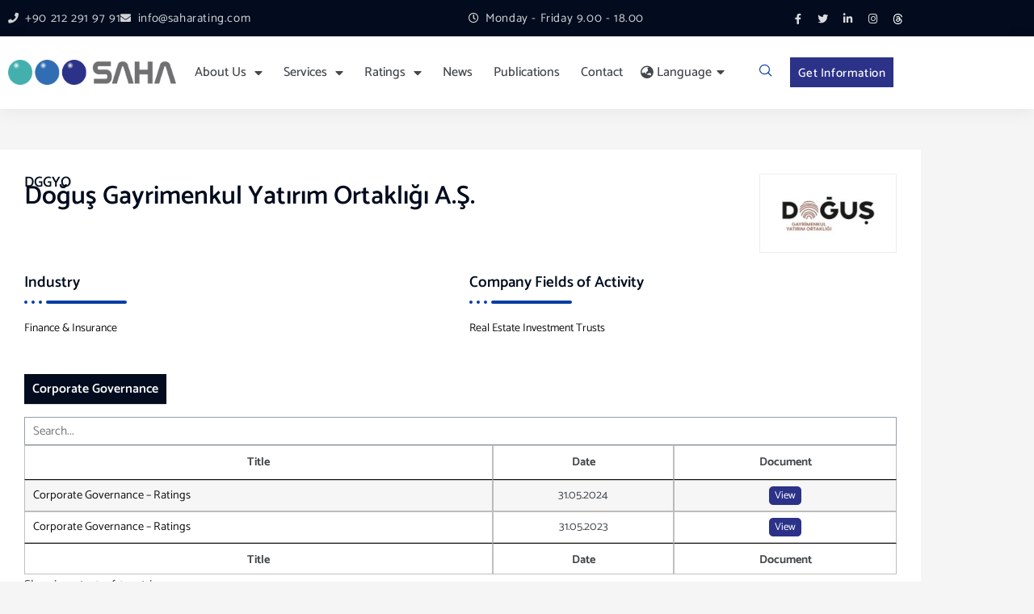

--- FILE ---
content_type: text/html; charset=UTF-8
request_url: https://saharating.com/en/ratingler/dogus-gayrimenkul-yatirim-ortakligi-a-s/
body_size: 40005
content:
<!doctype html>
<html lang="en-US">
<head>
	<meta charset="UTF-8">
	<meta name="viewport" content="width=device-width, initial-scale=1">
	<link rel="profile" href="https://gmpg.org/xfn/11">
	<meta name='robots' content='index, follow, max-image-preview:large, max-snippet:-1, max-video-preview:-1' />

	<!-- This site is optimized with the Yoast SEO plugin v26.8 - https://yoast.com/product/yoast-seo-wordpress/ -->
	<title>Doğuş Gayrimenkul Yatırım Ortaklığı A.Ş. - Saha</title>
	<link rel="canonical" href="https://saharating.com/en/ratingler/dogus-gayrimenkul-yatirim-ortakligi-a-s/" />
	<meta property="og:locale" content="en_US" />
	<meta property="og:type" content="article" />
	<meta property="og:title" content="Doğuş Gayrimenkul Yatırım Ortaklığı A.Ş. - Saha" />
	<meta property="og:url" content="https://saharating.com/en/ratingler/dogus-gayrimenkul-yatirim-ortakligi-a-s/" />
	<meta property="og:site_name" content="Saha" />
	<meta property="article:modified_time" content="2024-05-31T09:36:29+00:00" />
	<meta name="twitter:card" content="summary_large_image" />
	<script type="application/ld+json" class="yoast-schema-graph">{"@context":"https://schema.org","@graph":[{"@type":"WebPage","@id":"https://saharating.com/en/ratingler/dogus-gayrimenkul-yatirim-ortakligi-a-s/","url":"https://saharating.com/en/ratingler/dogus-gayrimenkul-yatirim-ortakligi-a-s/","name":"Doğuş Gayrimenkul Yatırım Ortaklığı A.Ş. - Saha","isPartOf":{"@id":"https://saharating.com/en/#website"},"datePublished":"2024-05-31T09:00:36+00:00","dateModified":"2024-05-31T09:36:29+00:00","breadcrumb":{"@id":"https://saharating.com/en/ratingler/dogus-gayrimenkul-yatirim-ortakligi-a-s/#breadcrumb"},"inLanguage":"en-US","potentialAction":[{"@type":"ReadAction","target":["https://saharating.com/en/ratingler/dogus-gayrimenkul-yatirim-ortakligi-a-s/"]}]},{"@type":"BreadcrumbList","@id":"https://saharating.com/en/ratingler/dogus-gayrimenkul-yatirim-ortakligi-a-s/#breadcrumb","itemListElement":[{"@type":"ListItem","position":1,"name":"Home","item":"https://saharating.com/en/"},{"@type":"ListItem","position":2,"name":"Doğuş Gayrimenkul Yatırım Ortaklığı A.Ş."}]},{"@type":"WebSite","@id":"https://saharating.com/en/#website","url":"https://saharating.com/en/","name":"SAHA | Corporate Governance Rating","description":"Corporate Governance and Credit Rating Services","publisher":{"@id":"https://saharating.com/en/#organization"},"potentialAction":[{"@type":"SearchAction","target":{"@type":"EntryPoint","urlTemplate":"https://saharating.com/en/?s={search_term_string}"},"query-input":{"@type":"PropertyValueSpecification","valueRequired":true,"valueName":"search_term_string"}}],"inLanguage":"en-US"},{"@type":"Organization","@id":"https://saharating.com/en/#organization","name":"SAHA | Corporate Governance Rating","url":"https://saharating.com/en/","logo":{"@type":"ImageObject","inLanguage":"en-US","@id":"https://saharating.com/en/#/schema/logo/image/","url":"https://saharating.com/en/wp-content/uploads/2023/11/sahatopslogo-d.png","contentUrl":"https://saharating.com/en/wp-content/uploads/2023/11/sahatopslogo-d.png","width":551,"height":80,"caption":"SAHA | Corporate Governance Rating"},"image":{"@id":"https://saharating.com/en/#/schema/logo/image/"}}]}</script>
	<!-- / Yoast SEO plugin. -->


<link rel="alternate" type="application/rss+xml" title="Saha &raquo; Feed" href="https://saharating.com/en/feed/" />
<link rel="alternate" type="application/rss+xml" title="Saha &raquo; Comments Feed" href="https://saharating.com/en/comments/feed/" />
<link rel="alternate" type="application/rss+xml" title="Saha &raquo; Doğuş Gayrimenkul Yatırım Ortaklığı A.Ş. Comments Feed" href="https://saharating.com/en/ratingler/dogus-gayrimenkul-yatirim-ortakligi-a-s/feed/" />
<link rel="alternate" title="oEmbed (JSON)" type="application/json+oembed" href="https://saharating.com/en/wp-json/oembed/1.0/embed?url=https%3A%2F%2Fsaharating.com%2Fen%2Fratingler%2Fdogus-gayrimenkul-yatirim-ortakligi-a-s%2F" />
<link rel="alternate" title="oEmbed (XML)" type="text/xml+oembed" href="https://saharating.com/en/wp-json/oembed/1.0/embed?url=https%3A%2F%2Fsaharating.com%2Fen%2Fratingler%2Fdogus-gayrimenkul-yatirim-ortakligi-a-s%2F&#038;format=xml" />
<style id='wp-img-auto-sizes-contain-inline-css'>
img:is([sizes=auto i],[sizes^="auto," i]){contain-intrinsic-size:3000px 1500px}
/*# sourceURL=wp-img-auto-sizes-contain-inline-css */
</style>
<style id='wp-emoji-styles-inline-css'>

	img.wp-smiley, img.emoji {
		display: inline !important;
		border: none !important;
		box-shadow: none !important;
		height: 1em !important;
		width: 1em !important;
		margin: 0 0.07em !important;
		vertical-align: -0.1em !important;
		background: none !important;
		padding: 0 !important;
	}
/*# sourceURL=wp-emoji-styles-inline-css */
</style>
<style id='wp-block-library-inline-css'>
:root{--wp-block-synced-color:#7a00df;--wp-block-synced-color--rgb:122,0,223;--wp-bound-block-color:var(--wp-block-synced-color);--wp-editor-canvas-background:#ddd;--wp-admin-theme-color:#007cba;--wp-admin-theme-color--rgb:0,124,186;--wp-admin-theme-color-darker-10:#006ba1;--wp-admin-theme-color-darker-10--rgb:0,107,160.5;--wp-admin-theme-color-darker-20:#005a87;--wp-admin-theme-color-darker-20--rgb:0,90,135;--wp-admin-border-width-focus:2px}@media (min-resolution:192dpi){:root{--wp-admin-border-width-focus:1.5px}}.wp-element-button{cursor:pointer}:root .has-very-light-gray-background-color{background-color:#eee}:root .has-very-dark-gray-background-color{background-color:#313131}:root .has-very-light-gray-color{color:#eee}:root .has-very-dark-gray-color{color:#313131}:root .has-vivid-green-cyan-to-vivid-cyan-blue-gradient-background{background:linear-gradient(135deg,#00d084,#0693e3)}:root .has-purple-crush-gradient-background{background:linear-gradient(135deg,#34e2e4,#4721fb 50%,#ab1dfe)}:root .has-hazy-dawn-gradient-background{background:linear-gradient(135deg,#faaca8,#dad0ec)}:root .has-subdued-olive-gradient-background{background:linear-gradient(135deg,#fafae1,#67a671)}:root .has-atomic-cream-gradient-background{background:linear-gradient(135deg,#fdd79a,#004a59)}:root .has-nightshade-gradient-background{background:linear-gradient(135deg,#330968,#31cdcf)}:root .has-midnight-gradient-background{background:linear-gradient(135deg,#020381,#2874fc)}:root{--wp--preset--font-size--normal:16px;--wp--preset--font-size--huge:42px}.has-regular-font-size{font-size:1em}.has-larger-font-size{font-size:2.625em}.has-normal-font-size{font-size:var(--wp--preset--font-size--normal)}.has-huge-font-size{font-size:var(--wp--preset--font-size--huge)}.has-text-align-center{text-align:center}.has-text-align-left{text-align:left}.has-text-align-right{text-align:right}.has-fit-text{white-space:nowrap!important}#end-resizable-editor-section{display:none}.aligncenter{clear:both}.items-justified-left{justify-content:flex-start}.items-justified-center{justify-content:center}.items-justified-right{justify-content:flex-end}.items-justified-space-between{justify-content:space-between}.screen-reader-text{border:0;clip-path:inset(50%);height:1px;margin:-1px;overflow:hidden;padding:0;position:absolute;width:1px;word-wrap:normal!important}.screen-reader-text:focus{background-color:#ddd;clip-path:none;color:#444;display:block;font-size:1em;height:auto;left:5px;line-height:normal;padding:15px 23px 14px;text-decoration:none;top:5px;width:auto;z-index:100000}html :where(.has-border-color){border-style:solid}html :where([style*=border-top-color]){border-top-style:solid}html :where([style*=border-right-color]){border-right-style:solid}html :where([style*=border-bottom-color]){border-bottom-style:solid}html :where([style*=border-left-color]){border-left-style:solid}html :where([style*=border-width]){border-style:solid}html :where([style*=border-top-width]){border-top-style:solid}html :where([style*=border-right-width]){border-right-style:solid}html :where([style*=border-bottom-width]){border-bottom-style:solid}html :where([style*=border-left-width]){border-left-style:solid}html :where(img[class*=wp-image-]){height:auto;max-width:100%}:where(figure){margin:0 0 1em}html :where(.is-position-sticky){--wp-admin--admin-bar--position-offset:var(--wp-admin--admin-bar--height,0px)}@media screen and (max-width:600px){html :where(.is-position-sticky){--wp-admin--admin-bar--position-offset:0px}}
/*# sourceURL=/wp-includes/css/dist/block-library/common.min.css */
</style>
<style id='classic-theme-styles-inline-css'>
/*! This file is auto-generated */
.wp-block-button__link{color:#fff;background-color:#32373c;border-radius:9999px;box-shadow:none;text-decoration:none;padding:calc(.667em + 2px) calc(1.333em + 2px);font-size:1.125em}.wp-block-file__button{background:#32373c;color:#fff;text-decoration:none}
/*# sourceURL=/wp-includes/css/classic-themes.min.css */
</style>
<link rel='stylesheet' id='contact-form-7-css' href='https://saharating.com/en/wp-content/plugins/contact-form-7/includes/css/styles.css?ver=6.1.4' media='all' />
<link rel='stylesheet' id='fancybox-css' href='https://saharating.com/en/wp-content/plugins/w3dev-fancybox/fancybox/jquery.fancybox.min.css?ver=6.9' media='all' />
<link rel='stylesheet' id='hello-elementor-css' href='https://saharating.com/en/wp-content/themes/hello-elementor/style.min.css?ver=2.8.1' media='all' />
<link rel='stylesheet' id='hello-elementor-theme-style-css' href='https://saharating.com/en/wp-content/themes/hello-elementor/theme.min.css?ver=2.8.1' media='all' />
<link rel='stylesheet' id='elementor-frontend-css' href='https://saharating.com/en/wp-content/plugins/elementor/assets/css/frontend.min.css?ver=3.34.2' media='all' />
<style id='elementor-frontend-inline-css'>
@-webkit-keyframes ha_fadeIn{0%{opacity:0}to{opacity:1}}@keyframes ha_fadeIn{0%{opacity:0}to{opacity:1}}@-webkit-keyframes ha_zoomIn{0%{opacity:0;-webkit-transform:scale3d(.3,.3,.3);transform:scale3d(.3,.3,.3)}50%{opacity:1}}@keyframes ha_zoomIn{0%{opacity:0;-webkit-transform:scale3d(.3,.3,.3);transform:scale3d(.3,.3,.3)}50%{opacity:1}}@-webkit-keyframes ha_rollIn{0%{opacity:0;-webkit-transform:translate3d(-100%,0,0) rotate3d(0,0,1,-120deg);transform:translate3d(-100%,0,0) rotate3d(0,0,1,-120deg)}to{opacity:1}}@keyframes ha_rollIn{0%{opacity:0;-webkit-transform:translate3d(-100%,0,0) rotate3d(0,0,1,-120deg);transform:translate3d(-100%,0,0) rotate3d(0,0,1,-120deg)}to{opacity:1}}@-webkit-keyframes ha_bounce{0%,20%,53%,to{-webkit-animation-timing-function:cubic-bezier(.215,.61,.355,1);animation-timing-function:cubic-bezier(.215,.61,.355,1)}40%,43%{-webkit-transform:translate3d(0,-30px,0) scaleY(1.1);transform:translate3d(0,-30px,0) scaleY(1.1);-webkit-animation-timing-function:cubic-bezier(.755,.05,.855,.06);animation-timing-function:cubic-bezier(.755,.05,.855,.06)}70%{-webkit-transform:translate3d(0,-15px,0) scaleY(1.05);transform:translate3d(0,-15px,0) scaleY(1.05);-webkit-animation-timing-function:cubic-bezier(.755,.05,.855,.06);animation-timing-function:cubic-bezier(.755,.05,.855,.06)}80%{-webkit-transition-timing-function:cubic-bezier(.215,.61,.355,1);transition-timing-function:cubic-bezier(.215,.61,.355,1);-webkit-transform:translate3d(0,0,0) scaleY(.95);transform:translate3d(0,0,0) scaleY(.95)}90%{-webkit-transform:translate3d(0,-4px,0) scaleY(1.02);transform:translate3d(0,-4px,0) scaleY(1.02)}}@keyframes ha_bounce{0%,20%,53%,to{-webkit-animation-timing-function:cubic-bezier(.215,.61,.355,1);animation-timing-function:cubic-bezier(.215,.61,.355,1)}40%,43%{-webkit-transform:translate3d(0,-30px,0) scaleY(1.1);transform:translate3d(0,-30px,0) scaleY(1.1);-webkit-animation-timing-function:cubic-bezier(.755,.05,.855,.06);animation-timing-function:cubic-bezier(.755,.05,.855,.06)}70%{-webkit-transform:translate3d(0,-15px,0) scaleY(1.05);transform:translate3d(0,-15px,0) scaleY(1.05);-webkit-animation-timing-function:cubic-bezier(.755,.05,.855,.06);animation-timing-function:cubic-bezier(.755,.05,.855,.06)}80%{-webkit-transition-timing-function:cubic-bezier(.215,.61,.355,1);transition-timing-function:cubic-bezier(.215,.61,.355,1);-webkit-transform:translate3d(0,0,0) scaleY(.95);transform:translate3d(0,0,0) scaleY(.95)}90%{-webkit-transform:translate3d(0,-4px,0) scaleY(1.02);transform:translate3d(0,-4px,0) scaleY(1.02)}}@-webkit-keyframes ha_bounceIn{0%,20%,40%,60%,80%,to{-webkit-animation-timing-function:cubic-bezier(.215,.61,.355,1);animation-timing-function:cubic-bezier(.215,.61,.355,1)}0%{opacity:0;-webkit-transform:scale3d(.3,.3,.3);transform:scale3d(.3,.3,.3)}20%{-webkit-transform:scale3d(1.1,1.1,1.1);transform:scale3d(1.1,1.1,1.1)}40%{-webkit-transform:scale3d(.9,.9,.9);transform:scale3d(.9,.9,.9)}60%{opacity:1;-webkit-transform:scale3d(1.03,1.03,1.03);transform:scale3d(1.03,1.03,1.03)}80%{-webkit-transform:scale3d(.97,.97,.97);transform:scale3d(.97,.97,.97)}to{opacity:1}}@keyframes ha_bounceIn{0%,20%,40%,60%,80%,to{-webkit-animation-timing-function:cubic-bezier(.215,.61,.355,1);animation-timing-function:cubic-bezier(.215,.61,.355,1)}0%{opacity:0;-webkit-transform:scale3d(.3,.3,.3);transform:scale3d(.3,.3,.3)}20%{-webkit-transform:scale3d(1.1,1.1,1.1);transform:scale3d(1.1,1.1,1.1)}40%{-webkit-transform:scale3d(.9,.9,.9);transform:scale3d(.9,.9,.9)}60%{opacity:1;-webkit-transform:scale3d(1.03,1.03,1.03);transform:scale3d(1.03,1.03,1.03)}80%{-webkit-transform:scale3d(.97,.97,.97);transform:scale3d(.97,.97,.97)}to{opacity:1}}@-webkit-keyframes ha_flipInX{0%{opacity:0;-webkit-transform:perspective(400px) rotate3d(1,0,0,90deg);transform:perspective(400px) rotate3d(1,0,0,90deg);-webkit-animation-timing-function:ease-in;animation-timing-function:ease-in}40%{-webkit-transform:perspective(400px) rotate3d(1,0,0,-20deg);transform:perspective(400px) rotate3d(1,0,0,-20deg);-webkit-animation-timing-function:ease-in;animation-timing-function:ease-in}60%{opacity:1;-webkit-transform:perspective(400px) rotate3d(1,0,0,10deg);transform:perspective(400px) rotate3d(1,0,0,10deg)}80%{-webkit-transform:perspective(400px) rotate3d(1,0,0,-5deg);transform:perspective(400px) rotate3d(1,0,0,-5deg)}}@keyframes ha_flipInX{0%{opacity:0;-webkit-transform:perspective(400px) rotate3d(1,0,0,90deg);transform:perspective(400px) rotate3d(1,0,0,90deg);-webkit-animation-timing-function:ease-in;animation-timing-function:ease-in}40%{-webkit-transform:perspective(400px) rotate3d(1,0,0,-20deg);transform:perspective(400px) rotate3d(1,0,0,-20deg);-webkit-animation-timing-function:ease-in;animation-timing-function:ease-in}60%{opacity:1;-webkit-transform:perspective(400px) rotate3d(1,0,0,10deg);transform:perspective(400px) rotate3d(1,0,0,10deg)}80%{-webkit-transform:perspective(400px) rotate3d(1,0,0,-5deg);transform:perspective(400px) rotate3d(1,0,0,-5deg)}}@-webkit-keyframes ha_flipInY{0%{opacity:0;-webkit-transform:perspective(400px) rotate3d(0,1,0,90deg);transform:perspective(400px) rotate3d(0,1,0,90deg);-webkit-animation-timing-function:ease-in;animation-timing-function:ease-in}40%{-webkit-transform:perspective(400px) rotate3d(0,1,0,-20deg);transform:perspective(400px) rotate3d(0,1,0,-20deg);-webkit-animation-timing-function:ease-in;animation-timing-function:ease-in}60%{opacity:1;-webkit-transform:perspective(400px) rotate3d(0,1,0,10deg);transform:perspective(400px) rotate3d(0,1,0,10deg)}80%{-webkit-transform:perspective(400px) rotate3d(0,1,0,-5deg);transform:perspective(400px) rotate3d(0,1,0,-5deg)}}@keyframes ha_flipInY{0%{opacity:0;-webkit-transform:perspective(400px) rotate3d(0,1,0,90deg);transform:perspective(400px) rotate3d(0,1,0,90deg);-webkit-animation-timing-function:ease-in;animation-timing-function:ease-in}40%{-webkit-transform:perspective(400px) rotate3d(0,1,0,-20deg);transform:perspective(400px) rotate3d(0,1,0,-20deg);-webkit-animation-timing-function:ease-in;animation-timing-function:ease-in}60%{opacity:1;-webkit-transform:perspective(400px) rotate3d(0,1,0,10deg);transform:perspective(400px) rotate3d(0,1,0,10deg)}80%{-webkit-transform:perspective(400px) rotate3d(0,1,0,-5deg);transform:perspective(400px) rotate3d(0,1,0,-5deg)}}@-webkit-keyframes ha_swing{20%{-webkit-transform:rotate3d(0,0,1,15deg);transform:rotate3d(0,0,1,15deg)}40%{-webkit-transform:rotate3d(0,0,1,-10deg);transform:rotate3d(0,0,1,-10deg)}60%{-webkit-transform:rotate3d(0,0,1,5deg);transform:rotate3d(0,0,1,5deg)}80%{-webkit-transform:rotate3d(0,0,1,-5deg);transform:rotate3d(0,0,1,-5deg)}}@keyframes ha_swing{20%{-webkit-transform:rotate3d(0,0,1,15deg);transform:rotate3d(0,0,1,15deg)}40%{-webkit-transform:rotate3d(0,0,1,-10deg);transform:rotate3d(0,0,1,-10deg)}60%{-webkit-transform:rotate3d(0,0,1,5deg);transform:rotate3d(0,0,1,5deg)}80%{-webkit-transform:rotate3d(0,0,1,-5deg);transform:rotate3d(0,0,1,-5deg)}}@-webkit-keyframes ha_slideInDown{0%{visibility:visible;-webkit-transform:translate3d(0,-100%,0);transform:translate3d(0,-100%,0)}}@keyframes ha_slideInDown{0%{visibility:visible;-webkit-transform:translate3d(0,-100%,0);transform:translate3d(0,-100%,0)}}@-webkit-keyframes ha_slideInUp{0%{visibility:visible;-webkit-transform:translate3d(0,100%,0);transform:translate3d(0,100%,0)}}@keyframes ha_slideInUp{0%{visibility:visible;-webkit-transform:translate3d(0,100%,0);transform:translate3d(0,100%,0)}}@-webkit-keyframes ha_slideInLeft{0%{visibility:visible;-webkit-transform:translate3d(-100%,0,0);transform:translate3d(-100%,0,0)}}@keyframes ha_slideInLeft{0%{visibility:visible;-webkit-transform:translate3d(-100%,0,0);transform:translate3d(-100%,0,0)}}@-webkit-keyframes ha_slideInRight{0%{visibility:visible;-webkit-transform:translate3d(100%,0,0);transform:translate3d(100%,0,0)}}@keyframes ha_slideInRight{0%{visibility:visible;-webkit-transform:translate3d(100%,0,0);transform:translate3d(100%,0,0)}}.ha_fadeIn{-webkit-animation-name:ha_fadeIn;animation-name:ha_fadeIn}.ha_zoomIn{-webkit-animation-name:ha_zoomIn;animation-name:ha_zoomIn}.ha_rollIn{-webkit-animation-name:ha_rollIn;animation-name:ha_rollIn}.ha_bounce{-webkit-transform-origin:center bottom;-ms-transform-origin:center bottom;transform-origin:center bottom;-webkit-animation-name:ha_bounce;animation-name:ha_bounce}.ha_bounceIn{-webkit-animation-name:ha_bounceIn;animation-name:ha_bounceIn;-webkit-animation-duration:.75s;-webkit-animation-duration:calc(var(--animate-duration)*.75);animation-duration:.75s;animation-duration:calc(var(--animate-duration)*.75)}.ha_flipInX,.ha_flipInY{-webkit-animation-name:ha_flipInX;animation-name:ha_flipInX;-webkit-backface-visibility:visible!important;backface-visibility:visible!important}.ha_flipInY{-webkit-animation-name:ha_flipInY;animation-name:ha_flipInY}.ha_swing{-webkit-transform-origin:top center;-ms-transform-origin:top center;transform-origin:top center;-webkit-animation-name:ha_swing;animation-name:ha_swing}.ha_slideInDown{-webkit-animation-name:ha_slideInDown;animation-name:ha_slideInDown}.ha_slideInUp{-webkit-animation-name:ha_slideInUp;animation-name:ha_slideInUp}.ha_slideInLeft{-webkit-animation-name:ha_slideInLeft;animation-name:ha_slideInLeft}.ha_slideInRight{-webkit-animation-name:ha_slideInRight;animation-name:ha_slideInRight}.ha-css-transform-yes{-webkit-transition-duration:var(--ha-tfx-transition-duration, .2s);transition-duration:var(--ha-tfx-transition-duration, .2s);-webkit-transition-property:-webkit-transform;transition-property:transform;transition-property:transform,-webkit-transform;-webkit-transform:translate(var(--ha-tfx-translate-x, 0),var(--ha-tfx-translate-y, 0)) scale(var(--ha-tfx-scale-x, 1),var(--ha-tfx-scale-y, 1)) skew(var(--ha-tfx-skew-x, 0),var(--ha-tfx-skew-y, 0)) rotateX(var(--ha-tfx-rotate-x, 0)) rotateY(var(--ha-tfx-rotate-y, 0)) rotateZ(var(--ha-tfx-rotate-z, 0));transform:translate(var(--ha-tfx-translate-x, 0),var(--ha-tfx-translate-y, 0)) scale(var(--ha-tfx-scale-x, 1),var(--ha-tfx-scale-y, 1)) skew(var(--ha-tfx-skew-x, 0),var(--ha-tfx-skew-y, 0)) rotateX(var(--ha-tfx-rotate-x, 0)) rotateY(var(--ha-tfx-rotate-y, 0)) rotateZ(var(--ha-tfx-rotate-z, 0))}.ha-css-transform-yes:hover{-webkit-transform:translate(var(--ha-tfx-translate-x-hover, var(--ha-tfx-translate-x, 0)),var(--ha-tfx-translate-y-hover, var(--ha-tfx-translate-y, 0))) scale(var(--ha-tfx-scale-x-hover, var(--ha-tfx-scale-x, 1)),var(--ha-tfx-scale-y-hover, var(--ha-tfx-scale-y, 1))) skew(var(--ha-tfx-skew-x-hover, var(--ha-tfx-skew-x, 0)),var(--ha-tfx-skew-y-hover, var(--ha-tfx-skew-y, 0))) rotateX(var(--ha-tfx-rotate-x-hover, var(--ha-tfx-rotate-x, 0))) rotateY(var(--ha-tfx-rotate-y-hover, var(--ha-tfx-rotate-y, 0))) rotateZ(var(--ha-tfx-rotate-z-hover, var(--ha-tfx-rotate-z, 0)));transform:translate(var(--ha-tfx-translate-x-hover, var(--ha-tfx-translate-x, 0)),var(--ha-tfx-translate-y-hover, var(--ha-tfx-translate-y, 0))) scale(var(--ha-tfx-scale-x-hover, var(--ha-tfx-scale-x, 1)),var(--ha-tfx-scale-y-hover, var(--ha-tfx-scale-y, 1))) skew(var(--ha-tfx-skew-x-hover, var(--ha-tfx-skew-x, 0)),var(--ha-tfx-skew-y-hover, var(--ha-tfx-skew-y, 0))) rotateX(var(--ha-tfx-rotate-x-hover, var(--ha-tfx-rotate-x, 0))) rotateY(var(--ha-tfx-rotate-y-hover, var(--ha-tfx-rotate-y, 0))) rotateZ(var(--ha-tfx-rotate-z-hover, var(--ha-tfx-rotate-z, 0)))}.happy-addon>.elementor-widget-container{word-wrap:break-word;overflow-wrap:break-word}.happy-addon>.elementor-widget-container,.happy-addon>.elementor-widget-container *{-webkit-box-sizing:border-box;box-sizing:border-box}.happy-addon:not(:has(.elementor-widget-container)),.happy-addon:not(:has(.elementor-widget-container)) *{-webkit-box-sizing:border-box;box-sizing:border-box;word-wrap:break-word;overflow-wrap:break-word}.happy-addon p:empty{display:none}.happy-addon .elementor-inline-editing{min-height:auto!important}.happy-addon-pro img{max-width:100%;height:auto;-o-object-fit:cover;object-fit:cover}.ha-screen-reader-text{position:absolute;overflow:hidden;clip:rect(1px,1px,1px,1px);margin:-1px;padding:0;width:1px;height:1px;border:0;word-wrap:normal!important;-webkit-clip-path:inset(50%);clip-path:inset(50%)}.ha-has-bg-overlay>.elementor-widget-container{position:relative;z-index:1}.ha-has-bg-overlay>.elementor-widget-container:before{position:absolute;top:0;left:0;z-index:-1;width:100%;height:100%;content:""}.ha-has-bg-overlay:not(:has(.elementor-widget-container)){position:relative;z-index:1}.ha-has-bg-overlay:not(:has(.elementor-widget-container)):before{position:absolute;top:0;left:0;z-index:-1;width:100%;height:100%;content:""}.ha-popup--is-enabled .ha-js-popup,.ha-popup--is-enabled .ha-js-popup img{cursor:-webkit-zoom-in!important;cursor:zoom-in!important}.mfp-wrap .mfp-arrow,.mfp-wrap .mfp-close{background-color:transparent}.mfp-wrap .mfp-arrow:focus,.mfp-wrap .mfp-close:focus{outline-width:thin}.ha-advanced-tooltip-enable{position:relative;cursor:pointer;--ha-tooltip-arrow-color:black;--ha-tooltip-arrow-distance:0}.ha-advanced-tooltip-enable .ha-advanced-tooltip-content{position:absolute;z-index:999;display:none;padding:5px 0;width:120px;height:auto;border-radius:6px;background-color:#000;color:#fff;text-align:center;opacity:0}.ha-advanced-tooltip-enable .ha-advanced-tooltip-content::after{position:absolute;border-width:5px;border-style:solid;content:""}.ha-advanced-tooltip-enable .ha-advanced-tooltip-content.no-arrow::after{visibility:hidden}.ha-advanced-tooltip-enable .ha-advanced-tooltip-content.show{display:inline-block;opacity:1}.ha-advanced-tooltip-enable.ha-advanced-tooltip-top .ha-advanced-tooltip-content,body[data-elementor-device-mode=tablet] .ha-advanced-tooltip-enable.ha-advanced-tooltip-tablet-top .ha-advanced-tooltip-content{top:unset;right:0;bottom:calc(101% + var(--ha-tooltip-arrow-distance));left:0;margin:0 auto}.ha-advanced-tooltip-enable.ha-advanced-tooltip-top .ha-advanced-tooltip-content::after,body[data-elementor-device-mode=tablet] .ha-advanced-tooltip-enable.ha-advanced-tooltip-tablet-top .ha-advanced-tooltip-content::after{top:100%;right:unset;bottom:unset;left:50%;border-color:var(--ha-tooltip-arrow-color) transparent transparent transparent;-webkit-transform:translateX(-50%);-ms-transform:translateX(-50%);transform:translateX(-50%)}.ha-advanced-tooltip-enable.ha-advanced-tooltip-bottom .ha-advanced-tooltip-content,body[data-elementor-device-mode=tablet] .ha-advanced-tooltip-enable.ha-advanced-tooltip-tablet-bottom .ha-advanced-tooltip-content{top:calc(101% + var(--ha-tooltip-arrow-distance));right:0;bottom:unset;left:0;margin:0 auto}.ha-advanced-tooltip-enable.ha-advanced-tooltip-bottom .ha-advanced-tooltip-content::after,body[data-elementor-device-mode=tablet] .ha-advanced-tooltip-enable.ha-advanced-tooltip-tablet-bottom .ha-advanced-tooltip-content::after{top:unset;right:unset;bottom:100%;left:50%;border-color:transparent transparent var(--ha-tooltip-arrow-color) transparent;-webkit-transform:translateX(-50%);-ms-transform:translateX(-50%);transform:translateX(-50%)}.ha-advanced-tooltip-enable.ha-advanced-tooltip-left .ha-advanced-tooltip-content,body[data-elementor-device-mode=tablet] .ha-advanced-tooltip-enable.ha-advanced-tooltip-tablet-left .ha-advanced-tooltip-content{top:50%;right:calc(101% + var(--ha-tooltip-arrow-distance));bottom:unset;left:unset;-webkit-transform:translateY(-50%);-ms-transform:translateY(-50%);transform:translateY(-50%)}.ha-advanced-tooltip-enable.ha-advanced-tooltip-left .ha-advanced-tooltip-content::after,body[data-elementor-device-mode=tablet] .ha-advanced-tooltip-enable.ha-advanced-tooltip-tablet-left .ha-advanced-tooltip-content::after{top:50%;right:unset;bottom:unset;left:100%;border-color:transparent transparent transparent var(--ha-tooltip-arrow-color);-webkit-transform:translateY(-50%);-ms-transform:translateY(-50%);transform:translateY(-50%)}.ha-advanced-tooltip-enable.ha-advanced-tooltip-right .ha-advanced-tooltip-content,body[data-elementor-device-mode=tablet] .ha-advanced-tooltip-enable.ha-advanced-tooltip-tablet-right .ha-advanced-tooltip-content{top:50%;right:unset;bottom:unset;left:calc(101% + var(--ha-tooltip-arrow-distance));-webkit-transform:translateY(-50%);-ms-transform:translateY(-50%);transform:translateY(-50%)}.ha-advanced-tooltip-enable.ha-advanced-tooltip-right .ha-advanced-tooltip-content::after,body[data-elementor-device-mode=tablet] .ha-advanced-tooltip-enable.ha-advanced-tooltip-tablet-right .ha-advanced-tooltip-content::after{top:50%;right:100%;bottom:unset;left:unset;border-color:transparent var(--ha-tooltip-arrow-color) transparent transparent;-webkit-transform:translateY(-50%);-ms-transform:translateY(-50%);transform:translateY(-50%)}body[data-elementor-device-mode=mobile] .ha-advanced-tooltip-enable.ha-advanced-tooltip-mobile-top .ha-advanced-tooltip-content{top:unset;right:0;bottom:calc(101% + var(--ha-tooltip-arrow-distance));left:0;margin:0 auto}body[data-elementor-device-mode=mobile] .ha-advanced-tooltip-enable.ha-advanced-tooltip-mobile-top .ha-advanced-tooltip-content::after{top:100%;right:unset;bottom:unset;left:50%;border-color:var(--ha-tooltip-arrow-color) transparent transparent transparent;-webkit-transform:translateX(-50%);-ms-transform:translateX(-50%);transform:translateX(-50%)}body[data-elementor-device-mode=mobile] .ha-advanced-tooltip-enable.ha-advanced-tooltip-mobile-bottom .ha-advanced-tooltip-content{top:calc(101% + var(--ha-tooltip-arrow-distance));right:0;bottom:unset;left:0;margin:0 auto}body[data-elementor-device-mode=mobile] .ha-advanced-tooltip-enable.ha-advanced-tooltip-mobile-bottom .ha-advanced-tooltip-content::after{top:unset;right:unset;bottom:100%;left:50%;border-color:transparent transparent var(--ha-tooltip-arrow-color) transparent;-webkit-transform:translateX(-50%);-ms-transform:translateX(-50%);transform:translateX(-50%)}body[data-elementor-device-mode=mobile] .ha-advanced-tooltip-enable.ha-advanced-tooltip-mobile-left .ha-advanced-tooltip-content{top:50%;right:calc(101% + var(--ha-tooltip-arrow-distance));bottom:unset;left:unset;-webkit-transform:translateY(-50%);-ms-transform:translateY(-50%);transform:translateY(-50%)}body[data-elementor-device-mode=mobile] .ha-advanced-tooltip-enable.ha-advanced-tooltip-mobile-left .ha-advanced-tooltip-content::after{top:50%;right:unset;bottom:unset;left:100%;border-color:transparent transparent transparent var(--ha-tooltip-arrow-color);-webkit-transform:translateY(-50%);-ms-transform:translateY(-50%);transform:translateY(-50%)}body[data-elementor-device-mode=mobile] .ha-advanced-tooltip-enable.ha-advanced-tooltip-mobile-right .ha-advanced-tooltip-content{top:50%;right:unset;bottom:unset;left:calc(101% + var(--ha-tooltip-arrow-distance));-webkit-transform:translateY(-50%);-ms-transform:translateY(-50%);transform:translateY(-50%)}body[data-elementor-device-mode=mobile] .ha-advanced-tooltip-enable.ha-advanced-tooltip-mobile-right .ha-advanced-tooltip-content::after{top:50%;right:100%;bottom:unset;left:unset;border-color:transparent var(--ha-tooltip-arrow-color) transparent transparent;-webkit-transform:translateY(-50%);-ms-transform:translateY(-50%);transform:translateY(-50%)}body.elementor-editor-active .happy-addon.ha-gravityforms .gform_wrapper{display:block!important}.ha-scroll-to-top-wrap.ha-scroll-to-top-hide{display:none}.ha-scroll-to-top-wrap.edit-mode,.ha-scroll-to-top-wrap.single-page-off{display:none!important}.ha-scroll-to-top-button{position:fixed;right:15px;bottom:15px;z-index:9999;display:-webkit-box;display:-webkit-flex;display:-ms-flexbox;display:flex;-webkit-box-align:center;-webkit-align-items:center;align-items:center;-ms-flex-align:center;-webkit-box-pack:center;-ms-flex-pack:center;-webkit-justify-content:center;justify-content:center;width:50px;height:50px;border-radius:50px;background-color:#5636d1;color:#fff;text-align:center;opacity:1;cursor:pointer;-webkit-transition:all .3s;transition:all .3s}.ha-scroll-to-top-button i{color:#fff;font-size:16px}.ha-scroll-to-top-button:hover{background-color:#e2498a}
/*# sourceURL=elementor-frontend-inline-css */
</style>
<link rel='stylesheet' id='elementor-post-10-css' href='https://saharating.com/en/wp-content/uploads/elementor/css/post-10.css?ver=1768908435' media='all' />
<link rel='stylesheet' id='widget-icon-list-css' href='https://saharating.com/en/wp-content/plugins/elementor/assets/css/widget-icon-list.min.css?ver=3.34.2' media='all' />
<link rel='stylesheet' id='widget-social-icons-css' href='https://saharating.com/en/wp-content/plugins/elementor/assets/css/widget-social-icons.min.css?ver=3.34.2' media='all' />
<link rel='stylesheet' id='e-apple-webkit-css' href='https://saharating.com/en/wp-content/plugins/elementor/assets/css/conditionals/apple-webkit.min.css?ver=3.34.2' media='all' />
<link rel='stylesheet' id='widget-image-css' href='https://saharating.com/en/wp-content/plugins/elementor/assets/css/widget-image.min.css?ver=3.34.2' media='all' />
<link rel='stylesheet' id='widget-nav-menu-css' href='https://saharating.com/en/wp-content/plugins/elementor-pro/assets/css/widget-nav-menu.min.css?ver=3.24.4' media='all' />
<link rel='stylesheet' id='widget-heading-css' href='https://saharating.com/en/wp-content/plugins/elementor/assets/css/widget-heading.min.css?ver=3.34.2' media='all' />
<link rel='stylesheet' id='elementor-icons-css' href='https://saharating.com/en/wp-content/plugins/elementor/assets/lib/eicons/css/elementor-icons.min.css?ver=5.46.0' media='all' />
<link rel='stylesheet' id='elementor-pro-css' href='https://saharating.com/en/wp-content/plugins/elementor-pro/assets/css/frontend.min.css?ver=3.24.4' media='all' />
<link rel='stylesheet' id='font-awesome-5-all-css' href='https://saharating.com/en/wp-content/plugins/elementor/assets/lib/font-awesome/css/all.min.css?ver=3.34.2' media='all' />
<link rel='stylesheet' id='font-awesome-4-shim-css' href='https://saharating.com/en/wp-content/plugins/elementor/assets/lib/font-awesome/css/v4-shims.min.css?ver=3.34.2' media='all' />
<link rel='stylesheet' id='elementor-post-667-css' href='https://saharating.com/en/wp-content/uploads/elementor/css/post-667.css?ver=1768908435' media='all' />
<link rel='stylesheet' id='happy-icons-css' href='https://saharating.com/en/wp-content/plugins/happy-elementor-addons/assets/fonts/style.min.css?ver=3.20.7' media='all' />
<link rel='stylesheet' id='font-awesome-css' href='https://saharating.com/en/wp-content/plugins/elementor/assets/lib/font-awesome/css/font-awesome.min.css?ver=4.7.0' media='all' />
<link rel='stylesheet' id='elementor-post-678-css' href='https://saharating.com/en/wp-content/uploads/elementor/css/post-678.css?ver=1768908435' media='all' />
<link rel='stylesheet' id='elementor-post-29834-css' href='https://saharating.com/en/wp-content/uploads/elementor/css/post-29834.css?ver=1768908858' media='all' />
<link rel='stylesheet' id='katex-css' href='https://saharating.com/en/wp-content/plugins/katex/assets/katex-0.16.22/katex.min.css?ver=2.2.5' media='all' />
<link rel='stylesheet' id='ekit-widget-styles-css' href='https://saharating.com/en/wp-content/plugins/elementskit-lite/widgets/init/assets/css/widget-styles.css?ver=3.7.8' media='all' />
<link rel='stylesheet' id='ekit-responsive-css' href='https://saharating.com/en/wp-content/plugins/elementskit-lite/widgets/init/assets/css/responsive.css?ver=3.7.8' media='all' />
<link rel='stylesheet' id='elementor-gf-local-roboto-css' href='https://saharating.com/en/wp-content/uploads/elementor/google-fonts/css/roboto.css?ver=1742253946' media='all' />
<link rel='stylesheet' id='elementor-gf-local-robotoslab-css' href='https://saharating.com/en/wp-content/uploads/elementor/google-fonts/css/robotoslab.css?ver=1742253950' media='all' />
<link rel='stylesheet' id='elementor-gf-local-martel-css' href='https://saharating.com/en/wp-content/uploads/elementor/google-fonts/css/martel.css?ver=1742253952' media='all' />
<link rel='stylesheet' id='elementor-gf-local-catamaran-css' href='https://saharating.com/en/wp-content/uploads/elementor/google-fonts/css/catamaran.css?ver=1742253954' media='all' />
<link rel='stylesheet' id='elementor-icons-shared-0-css' href='https://saharating.com/en/wp-content/plugins/elementor/assets/lib/font-awesome/css/fontawesome.min.css?ver=5.15.3' media='all' />
<link rel='stylesheet' id='elementor-icons-fa-solid-css' href='https://saharating.com/en/wp-content/plugins/elementor/assets/lib/font-awesome/css/solid.min.css?ver=5.15.3' media='all' />
<link rel='stylesheet' id='elementor-icons-fa-regular-css' href='https://saharating.com/en/wp-content/plugins/elementor/assets/lib/font-awesome/css/regular.min.css?ver=5.15.3' media='all' />
<link rel='stylesheet' id='elementor-icons-fa-brands-css' href='https://saharating.com/en/wp-content/plugins/elementor/assets/lib/font-awesome/css/brands.min.css?ver=5.15.3' media='all' />
<link rel='stylesheet' id='elementor-icons-ekiticons-css' href='https://saharating.com/en/wp-content/plugins/elementskit-lite/modules/elementskit-icon-pack/assets/css/ekiticons.css?ver=3.7.8' media='all' />
<script src="https://saharating.com/en/wp-includes/js/jquery/jquery.min.js?ver=3.7.1" id="jquery-core-js"></script>
<script src="https://saharating.com/en/wp-includes/js/jquery/jquery-migrate.min.js?ver=3.4.1" id="jquery-migrate-js"></script>
<script src="https://saharating.com/en/wp-content/plugins/elementor/assets/lib/font-awesome/js/v4-shims.min.js?ver=3.34.2" id="font-awesome-4-shim-js"></script>
<script src="https://saharating.com/en/wp-content/plugins/happy-elementor-addons/assets/vendor/dom-purify/purify.min.js?ver=3.1.6" id="dom-purify-js"></script>
<link rel="https://api.w.org/" href="https://saharating.com/en/wp-json/" /><link rel="alternate" title="JSON" type="application/json" href="https://saharating.com/en/wp-json/wp/v2/my_ratingler/31945" /><link rel="EditURI" type="application/rsd+xml" title="RSD" href="https://saharating.com/en/xmlrpc.php?rsd" />
<meta name="generator" content="WordPress 6.9" />
<link rel='shortlink' href='https://saharating.com/en/?p=31945' />
<!-- start Simple Custom CSS and JS -->
<style>
.role-author{}
.role-author li#wp-admin-bar-elementor_edit_page,
.role-author li#wp-admin-bar-new-content,
.role-author li#wp-admin-bar-comments,
.role-author #screen-meta-links { display:none;}

.post-password-form {     
	background-color: #fff;
    max-width: 1200px;
    margin: 55px auto;
    padding: 45px;
    text-align: center;
    display: flex;
    align-items: center !important;
    justify-content: center !important;
    flex-direction: column;
    text-align: center;
}

.post-password-form p {
    width: 100%;
    display: flex;
    align-items: flex-end;
    justify-content: center;
}

.post-password-form p input[type="submit"] {
	padding: 10px 30px;
}</style>
<!-- end Simple Custom CSS and JS -->
		<script>
			( function() {
				window.onpageshow = function( event ) {
					// Defined window.wpforms means that a form exists on a page.
					// If so and back/forward button has been clicked,
					// force reload a page to prevent the submit button state stuck.
					if ( typeof window.wpforms !== 'undefined' && event.persisted ) {
						window.location.reload();
					}
				};
			}() );
		</script>
		<meta name="generator" content="Elementor 3.34.2; features: additional_custom_breakpoints; settings: css_print_method-external, google_font-enabled, font_display-swap">
			<style>
				.e-con.e-parent:nth-of-type(n+4):not(.e-lazyloaded):not(.e-no-lazyload),
				.e-con.e-parent:nth-of-type(n+4):not(.e-lazyloaded):not(.e-no-lazyload) * {
					background-image: none !important;
				}
				@media screen and (max-height: 1024px) {
					.e-con.e-parent:nth-of-type(n+3):not(.e-lazyloaded):not(.e-no-lazyload),
					.e-con.e-parent:nth-of-type(n+3):not(.e-lazyloaded):not(.e-no-lazyload) * {
						background-image: none !important;
					}
				}
				@media screen and (max-height: 640px) {
					.e-con.e-parent:nth-of-type(n+2):not(.e-lazyloaded):not(.e-no-lazyload),
					.e-con.e-parent:nth-of-type(n+2):not(.e-lazyloaded):not(.e-no-lazyload) * {
						background-image: none !important;
					}
				}
			</style>
			<link rel="icon" href="https://saharating.com/en/wp-content/uploads/2024/05/cropped-singletop-e1434706684158-150x150.png" sizes="32x32" />
<link rel="icon" href="https://saharating.com/en/wp-content/uploads/2024/05/cropped-singletop-e1434706684158-300x300.png" sizes="192x192" />
<link rel="apple-touch-icon" href="https://saharating.com/en/wp-content/uploads/2024/05/cropped-singletop-e1434706684158-300x300.png" />
<meta name="msapplication-TileImage" content="https://saharating.com/en/wp-content/uploads/2024/05/cropped-singletop-e1434706684158-300x300.png" />
		<style id="wp-custom-css">
			body {
    background-color: #f5f5f5 !important;
}

.overfloww { overflow:hidden !important;}
.post-listesi {}
.post-listesi article { padding:20px 20px 7px 20px!important; background:#f5f5f5;}

{

}
.wp-block-file *+.wp-block-file__button {
       color: #fff;
    padding: 2px 20px;
    font-size: 15px;
}
.simple-sitemap-container.tab-enabled .panel { border:none !important; padding:0px 0;}
.simple-sitemap-container.tab-enabled .panel ul { padding:20px; margin:0 !important; }
.simple-sitemap-container.tab-enabled label h3 { color:#fff; font-size:18px}
.simple-sitemap-container.tab-enabled label,
.simple-sitemap-container-655177784a8c3.tab-enabled input:checked + label { background-color:#2b3288 !important; color:#fff !important; border-radius:0 !important; padding:5px 10px; font-size:13px !important;}

.simple-sitemap-container.tab-enabled label { opacity:0.4}
.simple-sitemap-container.tab-enabled input:checked + label { opacity:1}		</style>
		<style id="wpforms-css-vars-root">
				:root {
					--wpforms-field-border-radius: 3px;
--wpforms-field-border-style: solid;
--wpforms-field-border-size: 1px;
--wpforms-field-background-color: #ffffff;
--wpforms-field-border-color: rgba( 0, 0, 0, 0.25 );
--wpforms-field-border-color-spare: rgba( 0, 0, 0, 0.25 );
--wpforms-field-text-color: rgba( 0, 0, 0, 0.7 );
--wpforms-field-menu-color: #ffffff;
--wpforms-label-color: rgba( 0, 0, 0, 0.85 );
--wpforms-label-sublabel-color: rgba( 0, 0, 0, 0.55 );
--wpforms-label-error-color: #d63637;
--wpforms-button-border-radius: 3px;
--wpforms-button-border-style: none;
--wpforms-button-border-size: 1px;
--wpforms-button-background-color: #066aab;
--wpforms-button-border-color: #066aab;
--wpforms-button-text-color: #ffffff;
--wpforms-page-break-color: #066aab;
--wpforms-background-image: none;
--wpforms-background-position: center center;
--wpforms-background-repeat: no-repeat;
--wpforms-background-size: cover;
--wpforms-background-width: 100px;
--wpforms-background-height: 100px;
--wpforms-background-color: rgba( 0, 0, 0, 0 );
--wpforms-background-url: none;
--wpforms-container-padding: 0px;
--wpforms-container-border-style: none;
--wpforms-container-border-width: 1px;
--wpforms-container-border-color: #000000;
--wpforms-container-border-radius: 3px;
--wpforms-field-size-input-height: 43px;
--wpforms-field-size-input-spacing: 15px;
--wpforms-field-size-font-size: 16px;
--wpforms-field-size-line-height: 19px;
--wpforms-field-size-padding-h: 14px;
--wpforms-field-size-checkbox-size: 16px;
--wpforms-field-size-sublabel-spacing: 5px;
--wpforms-field-size-icon-size: 1;
--wpforms-label-size-font-size: 16px;
--wpforms-label-size-line-height: 19px;
--wpforms-label-size-sublabel-font-size: 14px;
--wpforms-label-size-sublabel-line-height: 17px;
--wpforms-button-size-font-size: 17px;
--wpforms-button-size-height: 41px;
--wpforms-button-size-padding-h: 15px;
--wpforms-button-size-margin-top: 10px;
--wpforms-container-shadow-size-box-shadow: none;

				}
			</style><!-- Google tag (gtag.js) -->
<script async src="https://www.googletagmanager.com/gtag/js?id=G-72ZWW59JJJ"></script>
<script>
  window.dataLayer = window.dataLayer || [];
  function gtag(){dataLayer.push(arguments);}
  gtag('js', new Date());

  gtag('config', 'G-72ZWW59JJJ');
</script>
</head>
<body class="wp-singular my_ratingler-template-default single single-my_ratingler postid-31945 wp-custom-logo wp-theme-hello-elementor role- elementor-default elementor-kit-10 elementor-page-29834">


<a class="skip-link screen-reader-text" href="#content">Skip to content</a>

		<header data-elementor-type="header" data-elementor-id="667" class="elementor elementor-667 elementor-location-header" data-elementor-settings="{&quot;ha_cmc_init_switcher&quot;:&quot;no&quot;}" data-elementor-post-type="elementor_library">
					<header class="elementor-section elementor-top-section elementor-element elementor-element-2b1d1802 elementor-section-content-middle elementor-hidden-phone elementor-section-boxed elementor-section-height-default elementor-section-height-default" data-id="2b1d1802" data-element_type="section" data-settings="{&quot;background_background&quot;:&quot;classic&quot;,&quot;_ha_eqh_enable&quot;:false}">
						<div class="elementor-container elementor-column-gap-default">
					<div class="elementor-column elementor-col-33 elementor-top-column elementor-element elementor-element-5d0ac729" data-id="5d0ac729" data-element_type="column">
			<div class="elementor-widget-wrap elementor-element-populated">
						<div class="elementor-element elementor-element-2bf87472 elementor-icon-list--layout-inline elementor-mobile-align-center elementor-list-item-link-full_width elementor-widget elementor-widget-icon-list" data-id="2bf87472" data-element_type="widget" data-widget_type="icon-list.default">
				<div class="elementor-widget-container">
							<ul class="elementor-icon-list-items elementor-inline-items">
							<li class="elementor-icon-list-item elementor-inline-item">
											<a href="tel:+902122919791">

												<span class="elementor-icon-list-icon">
							<i aria-hidden="true" class="fas fa-phone"></i>						</span>
										<span class="elementor-icon-list-text">+90 212 291 97 91 </span>
											</a>
									</li>
								<li class="elementor-icon-list-item elementor-inline-item">
											<a href="mailto:info@saharating.com">

												<span class="elementor-icon-list-icon">
							<i aria-hidden="true" class="fas fa-envelope"></i>						</span>
										<span class="elementor-icon-list-text">info@saharating.com</span>
											</a>
									</li>
						</ul>
						</div>
				</div>
					</div>
		</div>
				<div class="elementor-column elementor-col-33 elementor-top-column elementor-element elementor-element-3489427d" data-id="3489427d" data-element_type="column">
			<div class="elementor-widget-wrap elementor-element-populated">
						<div class="elementor-element elementor-element-2a19fb8f elementor-icon-list--layout-inline elementor-align-end elementor-mobile-align-center elementor-list-item-link-full_width elementor-widget elementor-widget-icon-list" data-id="2a19fb8f" data-element_type="widget" data-widget_type="icon-list.default">
				<div class="elementor-widget-container">
							<ul class="elementor-icon-list-items elementor-inline-items">
							<li class="elementor-icon-list-item elementor-inline-item">
											<span class="elementor-icon-list-icon">
							<i aria-hidden="true" class="far fa-clock"></i>						</span>
										<span class="elementor-icon-list-text">Monday - Friday 9.00 - 18.00</span>
									</li>
						</ul>
						</div>
				</div>
					</div>
		</div>
				<div class="elementor-column elementor-col-33 elementor-top-column elementor-element elementor-element-39f4de9" data-id="39f4de9" data-element_type="column">
			<div class="elementor-widget-wrap elementor-element-populated">
						<div class="elementor-element elementor-element-3a10c071 elementor-shape-square e-grid-align-right elementor-grid-5 elementor-widget elementor-widget-social-icons" data-id="3a10c071" data-element_type="widget" data-widget_type="social-icons.default">
				<div class="elementor-widget-container">
							<div class="elementor-social-icons-wrapper elementor-grid" role="list">
							<span class="elementor-grid-item" role="listitem">
					<a class="elementor-icon elementor-social-icon elementor-social-icon-facebook-f elementor-repeater-item-7885038" target="_blank">
						<span class="elementor-screen-only">Facebook-f</span>
						<i aria-hidden="true" class="fab fa-facebook-f"></i>					</a>
				</span>
							<span class="elementor-grid-item" role="listitem">
					<a class="elementor-icon elementor-social-icon elementor-social-icon-twitter elementor-repeater-item-aeeb6a2" target="_blank">
						<span class="elementor-screen-only">Twitter</span>
						<i aria-hidden="true" class="fab fa-twitter"></i>					</a>
				</span>
							<span class="elementor-grid-item" role="listitem">
					<a class="elementor-icon elementor-social-icon elementor-social-icon-linkedin-in elementor-repeater-item-d60c62a" target="_blank">
						<span class="elementor-screen-only">Linkedin-in</span>
						<i aria-hidden="true" class="fab fa-linkedin-in"></i>					</a>
				</span>
							<span class="elementor-grid-item" role="listitem">
					<a class="elementor-icon elementor-social-icon elementor-social-icon-instagram elementor-repeater-item-543eb77" target="_blank">
						<span class="elementor-screen-only">Instagram</span>
						<i aria-hidden="true" class="fab fa-instagram"></i>					</a>
				</span>
							<span class="elementor-grid-item" role="listitem">
					<a class="elementor-icon elementor-social-icon elementor-social-icon- elementor-repeater-item-e9790b0" target="_blank">
						<span class="elementor-screen-only"></span>
						<svg xmlns="http://www.w3.org/2000/svg" aria-label="Threads" viewBox="0 0 192 192"><path class="x19hqcy" d="M141.537 88.9883C140.71 88.5919 139.87 88.2104 139.019 87.8451C137.537 60.5382 122.616 44.905 97.5619 44.745C97.4484 44.7443 97.3355 44.7443 97.222 44.7443C82.2364 44.7443 69.7731 51.1409 62.102 62.7807L75.881 72.2328C81.6116 63.5383 90.6052 61.6848 97.2286 61.6848C97.3051 61.6848 97.3819 61.6848 97.4576 61.6855C105.707 61.7381 111.932 64.1366 115.961 68.814C118.893 72.2193 120.854 76.925 121.825 82.8638C114.511 81.6207 106.601 81.2385 98.145 81.7233C74.3247 83.0954 59.0111 96.9879 60.0396 116.292C60.5615 126.084 65.4397 134.508 73.775 140.011C80.8224 144.663 89.899 146.938 99.3323 146.423C111.79 145.74 121.563 140.987 128.381 132.296C133.559 125.696 136.834 117.143 138.28 106.366C144.217 109.949 148.617 114.664 151.047 120.332C155.179 129.967 155.42 145.8 142.501 158.708C131.182 170.016 117.576 174.908 97.0135 175.059C74.2042 174.89 56.9538 167.575 45.7381 153.317C35.2355 139.966 29.8077 120.682 29.6052 96C29.8077 71.3178 35.2355 52.0336 45.7381 38.6827C56.9538 24.4249 74.2039 17.11 97.0132 16.9405C119.988 17.1113 137.539 24.4614 149.184 38.788C154.894 45.8136 159.199 54.6488 162.037 64.9503L178.184 60.6422C174.744 47.9622 169.331 37.0357 161.965 27.974C147.036 9.60668 125.202 0.195148 97.0695 0H96.9569C68.8816 0.19447 47.2921 9.6418 32.7883 28.0793C19.8819 44.4864 13.2244 67.3157 13.0007 95.9325L13 96L13.0007 96.0675C13.2244 124.684 19.8819 147.514 32.7883 163.921C47.2921 182.358 68.8816 191.806 96.9569 192H97.0695C122.03 191.827 139.624 185.292 154.118 170.811C173.081 151.866 172.51 128.119 166.26 113.541C161.776 103.087 153.227 94.5962 141.537 88.9883ZM98.4405 129.507C88.0005 130.095 77.1544 125.409 76.6196 115.372C76.2232 107.93 81.9158 99.626 99.0812 98.6368C101.047 98.5234 102.976 98.468 104.871 98.468C111.106 98.468 116.939 99.0737 122.242 100.233C120.264 124.935 108.662 128.946 98.4405 129.507Z"></path></svg>					</a>
				</span>
					</div>
						</div>
				</div>
					</div>
		</div>
					</div>
		</header>
				<header class="elementor-section elementor-top-section elementor-element elementor-element-34e7fc96 elementor-section-content-middle elementor-section-height-min-height elementor-section-boxed elementor-section-height-default elementor-section-items-middle" data-id="34e7fc96" data-element_type="section" data-settings="{&quot;background_background&quot;:&quot;classic&quot;,&quot;sticky&quot;:&quot;top&quot;,&quot;sticky_on&quot;:[&quot;desktop&quot;],&quot;_ha_eqh_enable&quot;:false,&quot;sticky_offset&quot;:0,&quot;sticky_effects_offset&quot;:0}">
						<div class="elementor-container elementor-column-gap-default">
					<div class="elementor-column elementor-col-33 elementor-top-column elementor-element elementor-element-1f348a5" data-id="1f348a5" data-element_type="column">
			<div class="elementor-widget-wrap elementor-element-populated">
						<div class="elementor-element elementor-element-9020601 elementor-widget elementor-widget-theme-site-logo elementor-widget-image" data-id="9020601" data-element_type="widget" data-widget_type="theme-site-logo.default">
				<div class="elementor-widget-container">
											<a href="https://saharating.com/en">
			<img width="551" height="80" src="https://saharating.com/en/wp-content/uploads/2023/11/sahatopslogo-d.png" class="attachment-full size-full wp-image-32366" alt="" srcset="https://saharating.com/en/wp-content/uploads/2023/11/sahatopslogo-d.png 551w, https://saharating.com/en/wp-content/uploads/2023/11/sahatopslogo-d-300x44.png 300w" sizes="(max-width: 551px) 100vw, 551px" />				</a>
											</div>
				</div>
					</div>
		</div>
				<div class="elementor-column elementor-col-33 elementor-top-column elementor-element elementor-element-716fb1ed" data-id="716fb1ed" data-element_type="column">
			<div class="elementor-widget-wrap elementor-element-populated">
						<div class="elementor-element elementor-element-8a689fd elementor-widget__width-auto elementor-widget-mobile__width-initial elementor-hidden-desktop elementor-widget elementor-widget-elementskit-header-search" data-id="8a689fd" data-element_type="widget" data-widget_type="elementskit-header-search.default">
				<div class="elementor-widget-container">
					<div class="ekit-wid-con" >        <a href="#ekit_modal-popup-8a689fd" class="ekit_navsearch-button ekit-modal-popup" aria-label="navsearch-button">
            <i aria-hidden="true" class="icon icon-search11"></i>        </a>
        <!-- language switcher strart -->
        <!-- xs modal -->
        <div class="zoom-anim-dialog mfp-hide ekit_modal-searchPanel" id="ekit_modal-popup-8a689fd">
            <div class="ekit-search-panel">
            <!-- Polylang search - thanks to Alain Melsens -->
                <form role="search" method="get" class="ekit-search-group" action="https://saharating.com/en/">
                    <input type="search" class="ekit_search-field" aria-label="search-form" placeholder="Search" value="" name="s">
					<button type="submit" class="ekit_search-button" aria-label="search-button">
                        <i aria-hidden="true" class="icon icon-search11"></i>                    </button>
                </form>
            </div>
        </div><!-- End xs modal -->
        <!-- end language switcher strart -->
        </div>				</div>
				</div>
				<div class="elementor-element elementor-element-28f5278d elementor-nav-menu__align-start elementor-nav-menu--stretch elementor-widget__width-auto elementor-nav-menu--dropdown-tablet elementor-nav-menu__text-align-aside elementor-nav-menu--toggle elementor-nav-menu--burger elementor-widget elementor-widget-nav-menu" data-id="28f5278d" data-element_type="widget" data-settings="{&quot;full_width&quot;:&quot;stretch&quot;,&quot;layout&quot;:&quot;horizontal&quot;,&quot;submenu_icon&quot;:{&quot;value&quot;:&quot;&lt;i class=\&quot;fas fa-caret-down\&quot;&gt;&lt;\/i&gt;&quot;,&quot;library&quot;:&quot;fa-solid&quot;},&quot;toggle&quot;:&quot;burger&quot;}" data-widget_type="nav-menu.default">
				<div class="elementor-widget-container">
								<nav aria-label="Menu" class="elementor-nav-menu--main elementor-nav-menu__container elementor-nav-menu--layout-horizontal e--pointer-background e--animation-shutter-in-vertical">
				<ul id="menu-1-28f5278d" class="elementor-nav-menu"><li class="menu-item menu-item-type-custom menu-item-object-custom menu-item-has-children menu-item-29957"><a href="#" class="elementor-item elementor-item-anchor">About Us</a>
<ul class="sub-menu elementor-nav-menu--dropdown">
	<li class="menu-item menu-item-type-post_type menu-item-object-page menu-item-29979"><a href="https://saharating.com/en/about-us/who-we-are/" class="elementor-sub-item">Who We Are</a></li>
	<li class="menu-item menu-item-type-post_type menu-item-object-page menu-item-28262"><a href="https://saharating.com/en/about-us/capital-structure/" class="elementor-sub-item">Capital Structure</a></li>
	<li class="menu-item menu-item-type-post_type menu-item-object-page menu-item-28264"><a href="https://saharating.com/en/about-us/board-of-directors/" class="elementor-sub-item">Board of Directors</a></li>
	<li class="menu-item menu-item-type-post_type menu-item-object-page menu-item-28260"><a href="https://saharating.com/en/about-us/internal-control/" class="elementor-sub-item">Internal Control</a></li>
	<li class="menu-item menu-item-type-post_type menu-item-object-page menu-item-28259"><a href="https://saharating.com/en/about-us/rating-specialists/" class="elementor-sub-item">Rating Specialists</a></li>
	<li class="menu-item menu-item-type-taxonomy menu-item-object-category menu-item-33591"><a href="https://saharating.com/en/category/audit/" class="elementor-sub-item">Independent Audit Reports</a></li>
	<li class="menu-item menu-item-type-post_type menu-item-object-page menu-item-32831"><a href="https://saharating.com/en/about-us/codes-of-conduct/" class="elementor-sub-item">Code of Conduct</a></li>
	<li class="menu-item menu-item-type-post_type menu-item-object-page menu-item-32841"><a href="https://saharating.com/en/about-us/quality-assurance-system/" class="elementor-sub-item">Quality Assurance System</a></li>
</ul>
</li>
<li class="menu-item menu-item-type-custom menu-item-object-custom menu-item-has-children menu-item-29956"><a href="#" class="elementor-item elementor-item-anchor">Services</a>
<ul class="sub-menu elementor-nav-menu--dropdown">
	<li class="menu-item menu-item-type-custom menu-item-object-custom menu-item-has-children menu-item-30031"><a href="#" class="elementor-sub-item elementor-item-anchor">Corporate Governance Rating</a>
	<ul class="sub-menu elementor-nav-menu--dropdown">
		<li class="menu-item menu-item-type-post_type menu-item-object-page menu-item-29980"><a href="https://saharating.com/en/corporate-governance-rating/what-is-corporate-governance-rating/" class="elementor-sub-item">What is Corporate Governance Rating?</a></li>
		<li class="menu-item menu-item-type-post_type menu-item-object-page menu-item-30029"><a href="https://saharating.com/en/corporate-governance-rating/corporate-governance-rating-methodology/" class="elementor-sub-item">Corporate Governance Rating Methodology</a></li>
		<li class="menu-item menu-item-type-post_type menu-item-object-page menu-item-29982"><a href="https://saharating.com/en/corporate-governance-rating/corporate-governance-rating-process/" class="elementor-sub-item">Corporate Governance Rating Process</a></li>
		<li class="menu-item menu-item-type-post_type menu-item-object-page menu-item-29983"><a href="https://saharating.com/en/corporate-governance-rating/corporate-governance-rating-definitions/" class="elementor-sub-item">Corporate Governance Rating Definitions</a></li>
	</ul>
</li>
	<li class="menu-item menu-item-type-custom menu-item-object-custom menu-item-has-children menu-item-30046"><a href="#" class="elementor-sub-item elementor-item-anchor">Credit Rating</a>
	<ul class="sub-menu elementor-nav-menu--dropdown">
		<li class="menu-item menu-item-type-post_type menu-item-object-page menu-item-30045"><a href="https://saharating.com/en/credit-rating-services/what-is-credit-rating/" class="elementor-sub-item">What is Credit Rating?</a></li>
		<li class="menu-item menu-item-type-post_type menu-item-object-page menu-item-30047"><a href="https://saharating.com/en/credit-rating-services/credit-rating-methodology/" class="elementor-sub-item">Credit Rating Methodology</a></li>
		<li class="menu-item menu-item-type-post_type menu-item-object-page menu-item-30048"><a href="https://saharating.com/en/credit-rating-services/credit-rating-process/" class="elementor-sub-item">Credit Rating Process</a></li>
		<li class="menu-item menu-item-type-post_type menu-item-object-page menu-item-30049"><a href="https://saharating.com/en/credit-rating-services/credit-rating-definitions/" class="elementor-sub-item">Credit Rating Definitions</a></li>
	</ul>
</li>
	<li class="menu-item menu-item-type-custom menu-item-object-custom menu-item-has-children menu-item-34291"><a href="#" class="elementor-sub-item elementor-item-anchor">Structured Finance Rating</a>
	<ul class="sub-menu elementor-nav-menu--dropdown">
		<li class="menu-item menu-item-type-post_type menu-item-object-page menu-item-34301"><a href="https://saharating.com/en/what-is-structured-finance/" class="elementor-sub-item">What is Structured Finance?</a></li>
		<li class="menu-item menu-item-type-post_type menu-item-object-page menu-item-34300"><a href="https://saharating.com/en/structured-finance-methodology/" class="elementor-sub-item">Structured Finance Rating Methodology</a></li>
		<li class="menu-item menu-item-type-post_type menu-item-object-page menu-item-34299"><a href="https://saharating.com/en/rating-definitions/" class="elementor-sub-item">Structured Finance Rating Definitions</a></li>
	</ul>
</li>
	<li class="menu-item menu-item-type-custom menu-item-object-custom menu-item-has-children menu-item-33765"><a href="#" class="elementor-sub-item elementor-item-anchor">Pension and Mutual Fund Ratings</a>
	<ul class="sub-menu elementor-nav-menu--dropdown">
		<li class="menu-item menu-item-type-post_type menu-item-object-page menu-item-28278"><a href="https://saharating.com/en/authorisation/" class="elementor-sub-item">Authorisation</a></li>
		<li class="menu-item menu-item-type-post_type menu-item-object-page menu-item-33766"><a href="https://saharating.com/en/fund-rating-products/" class="elementor-sub-item">Fund Rating Products</a></li>
		<li class="menu-item menu-item-type-post_type menu-item-object-page menu-item-33768"><a href="https://saharating.com/en/fund-rating-methodology/" class="elementor-sub-item">Fund Rating Methodology</a></li>
		<li class="menu-item menu-item-type-post_type menu-item-object-page menu-item-33767"><a href="https://saharating.com/en/disclaimer/" class="elementor-sub-item">Disclaimer</a></li>
	</ul>
</li>
	<li class="menu-item menu-item-type-post_type menu-item-object-page menu-item-30060"><a href="https://saharating.com/en/company-valuation/" class="elementor-sub-item">Company Valuation</a></li>
	<li class="menu-item menu-item-type-post_type menu-item-object-page menu-item-30056"><a href="https://saharating.com/en/global-corporate-governance-index/" class="elementor-sub-item">World Corporate Governance Index</a></li>
</ul>
</li>
<li class="menu-item menu-item-type-custom menu-item-object-custom menu-item-has-children menu-item-29958"><a href="#" class="elementor-item elementor-item-anchor">Ratings</a>
<ul class="sub-menu elementor-nav-menu--dropdown">
	<li class="menu-item menu-item-type-post_type menu-item-object-page menu-item-29937"><a href="https://saharating.com/en/corporate-governance-ratings/" class="elementor-sub-item">Corporate Governance – Ratings</a></li>
	<li class="menu-item menu-item-type-post_type menu-item-object-page menu-item-29938"><a href="https://saharating.com/en/credit-ratings/" class="elementor-sub-item">Credit Ratings</a></li>
	<li class="menu-item menu-item-type-post_type menu-item-object-page menu-item-34290"><a href="https://saharating.com/en/asset-backed-securities-ratings/" class="elementor-sub-item">Asset-Backed Securities – Ratings</a></li>
	<li class="menu-item menu-item-type-post_type menu-item-object-page menu-item-30033"><a href="https://saharating.com/en/mutual-fund-ratings/" class="elementor-sub-item">Mutual Fund Ratings</a></li>
	<li class="menu-item menu-item-type-post_type menu-item-object-page menu-item-30034"><a href="https://saharating.com/en/pension-fund-ratings/" class="elementor-sub-item">Pension Fund Ratings</a></li>
	<li class="menu-item menu-item-type-taxonomy menu-item-object-category menu-item-33565"><a href="https://saharating.com/en/category/wcgi/" class="elementor-sub-item">World Corporate Governance Index</a></li>
</ul>
</li>
<li class="menu-item menu-item-type-taxonomy menu-item-object-category menu-item-32611"><a href="https://saharating.com/en/category/news/" class="elementor-item">News</a></li>
<li class="menu-item menu-item-type-taxonomy menu-item-object-category menu-item-33585"><a href="https://saharating.com/en/category/publications/" class="elementor-item">Publications</a></li>
<li class="menu-item menu-item-type-post_type menu-item-object-page menu-item-29762"><a href="https://saharating.com/en/contact/" class="elementor-item">Contact</a></li>
<li class="dil-menu menu-item menu-item-type-custom menu-item-object-custom menu-item-has-children menu-item-32613"><a href="#" class="elementor-item elementor-item-anchor"><i class="fas fa-globe-asia"></i> Language</a>
<ul class="sub-menu elementor-nav-menu--dropdown">
	<li class="menu-item menu-item-type-custom menu-item-object-custom menu-item-32614"><a href="https://saharating.com/" class="elementor-sub-item"><img src="https://saharating.com/wp-content/uploads/2023/11/turkey-flag.webp"> Turkish</a></li>
	<li class="menu-item menu-item-type-custom menu-item-object-custom menu-item-home menu-item-32615"><a href="https://saharating.com/en/" class="elementor-sub-item"><img src="https://saharating.com/wp-content/uploads/2023/12/united-kingdom.webp"> English</a></li>
</ul>
</li>
</ul>			</nav>
					<div class="elementor-menu-toggle" role="button" tabindex="0" aria-label="Menu Toggle" aria-expanded="false">
			<i aria-hidden="true" role="presentation" class="elementor-menu-toggle__icon--open eicon-menu-bar"></i><i aria-hidden="true" role="presentation" class="elementor-menu-toggle__icon--close eicon-close"></i>			<span class="elementor-screen-only">Menu</span>
		</div>
					<nav class="elementor-nav-menu--dropdown elementor-nav-menu__container" aria-hidden="true">
				<ul id="menu-2-28f5278d" class="elementor-nav-menu"><li class="menu-item menu-item-type-custom menu-item-object-custom menu-item-has-children menu-item-29957"><a href="#" class="elementor-item elementor-item-anchor" tabindex="-1">About Us</a>
<ul class="sub-menu elementor-nav-menu--dropdown">
	<li class="menu-item menu-item-type-post_type menu-item-object-page menu-item-29979"><a href="https://saharating.com/en/about-us/who-we-are/" class="elementor-sub-item" tabindex="-1">Who We Are</a></li>
	<li class="menu-item menu-item-type-post_type menu-item-object-page menu-item-28262"><a href="https://saharating.com/en/about-us/capital-structure/" class="elementor-sub-item" tabindex="-1">Capital Structure</a></li>
	<li class="menu-item menu-item-type-post_type menu-item-object-page menu-item-28264"><a href="https://saharating.com/en/about-us/board-of-directors/" class="elementor-sub-item" tabindex="-1">Board of Directors</a></li>
	<li class="menu-item menu-item-type-post_type menu-item-object-page menu-item-28260"><a href="https://saharating.com/en/about-us/internal-control/" class="elementor-sub-item" tabindex="-1">Internal Control</a></li>
	<li class="menu-item menu-item-type-post_type menu-item-object-page menu-item-28259"><a href="https://saharating.com/en/about-us/rating-specialists/" class="elementor-sub-item" tabindex="-1">Rating Specialists</a></li>
	<li class="menu-item menu-item-type-taxonomy menu-item-object-category menu-item-33591"><a href="https://saharating.com/en/category/audit/" class="elementor-sub-item" tabindex="-1">Independent Audit Reports</a></li>
	<li class="menu-item menu-item-type-post_type menu-item-object-page menu-item-32831"><a href="https://saharating.com/en/about-us/codes-of-conduct/" class="elementor-sub-item" tabindex="-1">Code of Conduct</a></li>
	<li class="menu-item menu-item-type-post_type menu-item-object-page menu-item-32841"><a href="https://saharating.com/en/about-us/quality-assurance-system/" class="elementor-sub-item" tabindex="-1">Quality Assurance System</a></li>
</ul>
</li>
<li class="menu-item menu-item-type-custom menu-item-object-custom menu-item-has-children menu-item-29956"><a href="#" class="elementor-item elementor-item-anchor" tabindex="-1">Services</a>
<ul class="sub-menu elementor-nav-menu--dropdown">
	<li class="menu-item menu-item-type-custom menu-item-object-custom menu-item-has-children menu-item-30031"><a href="#" class="elementor-sub-item elementor-item-anchor" tabindex="-1">Corporate Governance Rating</a>
	<ul class="sub-menu elementor-nav-menu--dropdown">
		<li class="menu-item menu-item-type-post_type menu-item-object-page menu-item-29980"><a href="https://saharating.com/en/corporate-governance-rating/what-is-corporate-governance-rating/" class="elementor-sub-item" tabindex="-1">What is Corporate Governance Rating?</a></li>
		<li class="menu-item menu-item-type-post_type menu-item-object-page menu-item-30029"><a href="https://saharating.com/en/corporate-governance-rating/corporate-governance-rating-methodology/" class="elementor-sub-item" tabindex="-1">Corporate Governance Rating Methodology</a></li>
		<li class="menu-item menu-item-type-post_type menu-item-object-page menu-item-29982"><a href="https://saharating.com/en/corporate-governance-rating/corporate-governance-rating-process/" class="elementor-sub-item" tabindex="-1">Corporate Governance Rating Process</a></li>
		<li class="menu-item menu-item-type-post_type menu-item-object-page menu-item-29983"><a href="https://saharating.com/en/corporate-governance-rating/corporate-governance-rating-definitions/" class="elementor-sub-item" tabindex="-1">Corporate Governance Rating Definitions</a></li>
	</ul>
</li>
	<li class="menu-item menu-item-type-custom menu-item-object-custom menu-item-has-children menu-item-30046"><a href="#" class="elementor-sub-item elementor-item-anchor" tabindex="-1">Credit Rating</a>
	<ul class="sub-menu elementor-nav-menu--dropdown">
		<li class="menu-item menu-item-type-post_type menu-item-object-page menu-item-30045"><a href="https://saharating.com/en/credit-rating-services/what-is-credit-rating/" class="elementor-sub-item" tabindex="-1">What is Credit Rating?</a></li>
		<li class="menu-item menu-item-type-post_type menu-item-object-page menu-item-30047"><a href="https://saharating.com/en/credit-rating-services/credit-rating-methodology/" class="elementor-sub-item" tabindex="-1">Credit Rating Methodology</a></li>
		<li class="menu-item menu-item-type-post_type menu-item-object-page menu-item-30048"><a href="https://saharating.com/en/credit-rating-services/credit-rating-process/" class="elementor-sub-item" tabindex="-1">Credit Rating Process</a></li>
		<li class="menu-item menu-item-type-post_type menu-item-object-page menu-item-30049"><a href="https://saharating.com/en/credit-rating-services/credit-rating-definitions/" class="elementor-sub-item" tabindex="-1">Credit Rating Definitions</a></li>
	</ul>
</li>
	<li class="menu-item menu-item-type-custom menu-item-object-custom menu-item-has-children menu-item-34291"><a href="#" class="elementor-sub-item elementor-item-anchor" tabindex="-1">Structured Finance Rating</a>
	<ul class="sub-menu elementor-nav-menu--dropdown">
		<li class="menu-item menu-item-type-post_type menu-item-object-page menu-item-34301"><a href="https://saharating.com/en/what-is-structured-finance/" class="elementor-sub-item" tabindex="-1">What is Structured Finance?</a></li>
		<li class="menu-item menu-item-type-post_type menu-item-object-page menu-item-34300"><a href="https://saharating.com/en/structured-finance-methodology/" class="elementor-sub-item" tabindex="-1">Structured Finance Rating Methodology</a></li>
		<li class="menu-item menu-item-type-post_type menu-item-object-page menu-item-34299"><a href="https://saharating.com/en/rating-definitions/" class="elementor-sub-item" tabindex="-1">Structured Finance Rating Definitions</a></li>
	</ul>
</li>
	<li class="menu-item menu-item-type-custom menu-item-object-custom menu-item-has-children menu-item-33765"><a href="#" class="elementor-sub-item elementor-item-anchor" tabindex="-1">Pension and Mutual Fund Ratings</a>
	<ul class="sub-menu elementor-nav-menu--dropdown">
		<li class="menu-item menu-item-type-post_type menu-item-object-page menu-item-28278"><a href="https://saharating.com/en/authorisation/" class="elementor-sub-item" tabindex="-1">Authorisation</a></li>
		<li class="menu-item menu-item-type-post_type menu-item-object-page menu-item-33766"><a href="https://saharating.com/en/fund-rating-products/" class="elementor-sub-item" tabindex="-1">Fund Rating Products</a></li>
		<li class="menu-item menu-item-type-post_type menu-item-object-page menu-item-33768"><a href="https://saharating.com/en/fund-rating-methodology/" class="elementor-sub-item" tabindex="-1">Fund Rating Methodology</a></li>
		<li class="menu-item menu-item-type-post_type menu-item-object-page menu-item-33767"><a href="https://saharating.com/en/disclaimer/" class="elementor-sub-item" tabindex="-1">Disclaimer</a></li>
	</ul>
</li>
	<li class="menu-item menu-item-type-post_type menu-item-object-page menu-item-30060"><a href="https://saharating.com/en/company-valuation/" class="elementor-sub-item" tabindex="-1">Company Valuation</a></li>
	<li class="menu-item menu-item-type-post_type menu-item-object-page menu-item-30056"><a href="https://saharating.com/en/global-corporate-governance-index/" class="elementor-sub-item" tabindex="-1">World Corporate Governance Index</a></li>
</ul>
</li>
<li class="menu-item menu-item-type-custom menu-item-object-custom menu-item-has-children menu-item-29958"><a href="#" class="elementor-item elementor-item-anchor" tabindex="-1">Ratings</a>
<ul class="sub-menu elementor-nav-menu--dropdown">
	<li class="menu-item menu-item-type-post_type menu-item-object-page menu-item-29937"><a href="https://saharating.com/en/corporate-governance-ratings/" class="elementor-sub-item" tabindex="-1">Corporate Governance – Ratings</a></li>
	<li class="menu-item menu-item-type-post_type menu-item-object-page menu-item-29938"><a href="https://saharating.com/en/credit-ratings/" class="elementor-sub-item" tabindex="-1">Credit Ratings</a></li>
	<li class="menu-item menu-item-type-post_type menu-item-object-page menu-item-34290"><a href="https://saharating.com/en/asset-backed-securities-ratings/" class="elementor-sub-item" tabindex="-1">Asset-Backed Securities – Ratings</a></li>
	<li class="menu-item menu-item-type-post_type menu-item-object-page menu-item-30033"><a href="https://saharating.com/en/mutual-fund-ratings/" class="elementor-sub-item" tabindex="-1">Mutual Fund Ratings</a></li>
	<li class="menu-item menu-item-type-post_type menu-item-object-page menu-item-30034"><a href="https://saharating.com/en/pension-fund-ratings/" class="elementor-sub-item" tabindex="-1">Pension Fund Ratings</a></li>
	<li class="menu-item menu-item-type-taxonomy menu-item-object-category menu-item-33565"><a href="https://saharating.com/en/category/wcgi/" class="elementor-sub-item" tabindex="-1">World Corporate Governance Index</a></li>
</ul>
</li>
<li class="menu-item menu-item-type-taxonomy menu-item-object-category menu-item-32611"><a href="https://saharating.com/en/category/news/" class="elementor-item" tabindex="-1">News</a></li>
<li class="menu-item menu-item-type-taxonomy menu-item-object-category menu-item-33585"><a href="https://saharating.com/en/category/publications/" class="elementor-item" tabindex="-1">Publications</a></li>
<li class="menu-item menu-item-type-post_type menu-item-object-page menu-item-29762"><a href="https://saharating.com/en/contact/" class="elementor-item" tabindex="-1">Contact</a></li>
<li class="dil-menu menu-item menu-item-type-custom menu-item-object-custom menu-item-has-children menu-item-32613"><a href="#" class="elementor-item elementor-item-anchor" tabindex="-1"><i class="fas fa-globe-asia"></i> Language</a>
<ul class="sub-menu elementor-nav-menu--dropdown">
	<li class="menu-item menu-item-type-custom menu-item-object-custom menu-item-32614"><a href="https://saharating.com/" class="elementor-sub-item" tabindex="-1"><img src="https://saharating.com/wp-content/uploads/2023/11/turkey-flag.webp"> Turkish</a></li>
	<li class="menu-item menu-item-type-custom menu-item-object-custom menu-item-home menu-item-32615"><a href="https://saharating.com/en/" class="elementor-sub-item" tabindex="-1"><img src="https://saharating.com/wp-content/uploads/2023/12/united-kingdom.webp"> English</a></li>
</ul>
</li>
</ul>			</nav>
						</div>
				</div>
					</div>
		</div>
				<div class="elementor-column elementor-col-33 elementor-top-column elementor-element elementor-element-e63942" data-id="e63942" data-element_type="column">
			<div class="elementor-widget-wrap elementor-element-populated">
						<div class="elementor-element elementor-element-a87e0d2 elementor-widget__width-auto elementor-widget-mobile__width-initial elementor-hidden-tablet elementor-hidden-mobile elementor-widget elementor-widget-elementskit-header-search" data-id="a87e0d2" data-element_type="widget" data-widget_type="elementskit-header-search.default">
				<div class="elementor-widget-container">
					<div class="ekit-wid-con" >        <a href="#ekit_modal-popup-a87e0d2" class="ekit_navsearch-button ekit-modal-popup" aria-label="navsearch-button">
            <i aria-hidden="true" class="icon icon-search11"></i>        </a>
        <!-- language switcher strart -->
        <!-- xs modal -->
        <div class="zoom-anim-dialog mfp-hide ekit_modal-searchPanel" id="ekit_modal-popup-a87e0d2">
            <div class="ekit-search-panel">
            <!-- Polylang search - thanks to Alain Melsens -->
                <form role="search" method="get" class="ekit-search-group" action="https://saharating.com/en/">
                    <input type="search" class="ekit_search-field" aria-label="search-form" placeholder="Search" value="" name="s">
					<button type="submit" class="ekit_search-button" aria-label="search-button">
                        <i aria-hidden="true" class="icon icon-search11"></i>                    </button>
                </form>
            </div>
        </div><!-- End xs modal -->
        <!-- end language switcher strart -->
        </div>				</div>
				</div>
				<div class="elementor-element elementor-element-40069297 elementor-align-right elementor-mobile-align-justify elementor-widget__width-auto elementor-widget-mobile__width-inherit elementor-widget elementor-widget-button" data-id="40069297" data-element_type="widget" data-widget_type="button.default">
				<div class="elementor-widget-container">
									<div class="elementor-button-wrapper">
					<a class="elementor-button elementor-button-link elementor-size-sm" href="https://saharating.com/en/contact/">
						<span class="elementor-button-content-wrapper">
									<span class="elementor-button-text">Get Information</span>
					</span>
					</a>
				</div>
								</div>
				</div>
					</div>
		</div>
					</div>
		</header>
				</header>
				<div data-elementor-type="single-post" data-elementor-id="29834" class="elementor elementor-29834 elementor-location-single post-31945 my_ratingler type-my_ratingler status-publish hentry kredi_kategori-kurumsal-yonetim" data-elementor-settings="{&quot;ha_cmc_init_switcher&quot;:&quot;no&quot;}" data-elementor-post-type="elementor_library">
					<section class="elementor-section elementor-top-section elementor-element elementor-element-2b6479e9 elementor-section-boxed elementor-section-height-default elementor-section-height-default" data-id="2b6479e9" data-element_type="section" data-settings="{&quot;_ha_eqh_enable&quot;:false}">
						<div class="elementor-container elementor-column-gap-default">
					<div class="elementor-column elementor-col-100 elementor-top-column elementor-element elementor-element-1bd17087" data-id="1bd17087" data-element_type="column" data-settings="{&quot;background_background&quot;:&quot;classic&quot;}">
			<div class="elementor-widget-wrap elementor-element-populated">
				<div class="elementor-element elementor-element-65adc25 e-flex e-con-boxed e-con e-parent" data-id="65adc25" data-element_type="container" data-settings="{&quot;_ha_eqh_enable&quot;:false}">
					<div class="e-con-inner">
		<div class="elementor-element elementor-element-25bea3b e-flex e-con-boxed e-con e-child" data-id="25bea3b" data-element_type="container" data-settings="{&quot;_ha_eqh_enable&quot;:false}">
					<div class="e-con-inner">
				<div class="elementor-element elementor-element-d41a715 elementor-widget elementor-widget-heading" data-id="d41a715" data-element_type="widget" data-widget_type="heading.default">
				<div class="elementor-widget-container">
					<h2 class="elementor-heading-title elementor-size-default">DGGYO</h2>				</div>
				</div>
				<div class="elementor-element elementor-element-7968c79 elementor-widget elementor-widget-elementskit-heading" data-id="7968c79" data-element_type="widget" data-widget_type="elementskit-heading.default">
				<div class="elementor-widget-container">
					<div class="ekit-wid-con" ><div class="ekit-heading elementskit-section-title-wraper text_left   ekit_heading_tablet-   ekit_heading_mobile-"><h2 class="ekit-heading--title elementskit-section-title ">Doğuş Gayrimenkul Yatırım Ortaklığı A.Ş.</h2></div></div>				</div>
				</div>
					</div>
				</div>
				<div class="elementor-element elementor-element-1a05776 elementor-widget__width-auto elementor-widget elementor-widget-image" data-id="1a05776" data-element_type="widget" data-widget_type="image.default">
				<div class="elementor-widget-container">
															<img src="https://saharating.com/en/wp-content/uploads/2023/11/DOGYO.jpeg" title="" alt="" loading="lazy" />															</div>
				</div>
					</div>
				</div>
				<div class="elementor-element elementor-element-e24db45 elementor-widget elementor-widget-shortcode" data-id="e24db45" data-element_type="widget" data-widget_type="shortcode.default">
				<div class="elementor-widget-container">
							<div class="elementor-shortcode">	<style type="text/css">
		.firma-etiket { width:49%; }
		.firma-etiket h4 {margin: 5px 0 10px;}
		.firma-etiket ul{ list-style:none; margin:0; padding:0 }
		.firma-etiket ul li{list-style:none; font-family: "Catamaran", Sans-serif;}
		.firma-etiket ul li a{ font-size: 14px; display: block; border-bottom: 1px solid #ddd; color: #111; padding: 2px 0; margin: 0}
		.firma-etiket ul li:last-child a{ border:none}

		.box-liste { display: flex; align-items: flex-start; justify-content: space-between; }
		.box-liste {}

		.border-divider {width: 100px; height: 4px; background: linear-gradient(90deg, #033EA5 0%, #033EA5 100%); border-radius: 2px; position: relative; margin-left: 27px;    margin-bottom: 15px;}
		.border-divider::before { content: ""; position: absolute; color: #033EA5;left: -27px; top: 0; display: inline-block; height: 4px; width: 4px; border-radius: 50%;		    background-color: #033EA5; -webkit-box-shadow: 9px 0 0 0 currentColor,18px 0 0 0 currentColor; box-shadow: 9px 0 0 0 currentColor,18px 0 0 0 currentColor;}

		@media all and (max-width: 991px) {
			.box-liste { flex-direction: column;}
			.firma-etiket { width:100%; margin-bottom:10px; }
		}
	</style>

		<div class="box-liste">	
		<div class='firma-etiket'>
			<h4>Industry</h4>
			<div class="border-divider"></div>
			<ul>
									<li><a href="https://saharating.com/en/firma_kategori/finance-insurance/">Finance &amp; Insurance</a></li>
							
			</ul>	
		</div>

		<div class='firma-etiket'>
			<h4>Company Fields of Activity</h4>
			<div class="border-divider"></div>
			<ul>
									<li><a href="https://saharating.com/en/firma_etiket/real-estate-investment-trusts/">Real Estate Investment Trusts</a></li>
							
			</ul>	
		</div>
	</div>


	</div>
						</div>
				</div>
				<div class="elementor-element elementor-element-a547700 elementor-widget elementor-widget-shortcode" data-id="a547700" data-element_type="widget" data-widget_type="shortcode.default">
				<div class="elementor-widget-container">
							<div class="elementor-shortcode">	<style type="text/css">
		.tabs-alan { margin:25px 0 0 0 }
		.tabs-alan ul{ display: flex; align-items: flex-start; justify-content: flex-start; list-style:none; margin:0 0 0 0; padding:0 }
		.tabs-alan ul li{ list-style:none; margin:0 5px 0 0;  font-family: "Catamaran", Sans-serif; }
		.tabs-alan ul li a{ list-style:none; border-bottom:1px solid #ddd; opacity: 0.3; padding:5px 10px; background-color: #020C1E;     color: #fff;  font-size: 16px; font-weight: 600; line-height: 1.3em; }
		.tabs-alan ul li:hover a,
		.tabs-alan ul li.ui-state-active a{ opacity: 1; color: #fff; }
		.tab-alan { width:100%; float:left; margin:20px 0 0  }

		.tabs-alan .dataTables_wrapper {font-family: "Catamaran", Sans-serif;}
		.tabs-alan .dataTables_length { display: none; }
		.tabs-alan .dataTables_wrapper input { width: 100%; margin: 0; padding:5px 10px; height:35px; font-family: "Catamaran", Sans-serif !important;font-size: 15px !important; }
		.tabs-alan .dataTables_wrapper input::-ms-input-placeholder { /* Edge 12-18 */
		  font-family: "Catamaran", Sans-serif;
		  font-size: 15px;
		}

		.tabs-alan .dataTables_wrapper input::placeholder {
		  font-family: "Catamaran", Sans-serif;
		  font-size: 15px;
		}
		.tabs-alan .dataTables_filter { width:100%; }
		.tabs-alan .dataTables_filter label{ width:100%; }
		.tabs-alan .dataTables_scroll { margin-bottom:10px; }
		.tabs-alan table.display tbody tr td{ text-align: center; }
		.tabs-alan table.display tbody tr td a { color:#111; }
		.tabs-alan table.display tbody tr td:nth-child(1){ text-align: left; }
		.tabs-alan table.display tbody tr td:last-child a { background-color:#2B3288; color:#fff; padding:1px 7px; border-radius:5px; font-size: 13px; }
		.dataTables_wrapper .dataTables_paginate .paginate_button {padding: 5px 12px; height: 40px;}
		.tabs-alan p {  font-family: "Catamaran", Sans-serif; }

		@media all and (max-width: 991px) {
			.tabs-alan { margin:0 0 0 0 }
			.tabs-alan .dataTables_wrapper { overflow-x:scroll; }
			.tabs-alan table.display { min-width:750px; overflow-x: scroll; }

			.tabs-alan ul {
			    flex-direction: column;
			}
			.tabs-alan ul li,
			.tabs-alan ul li a { width:100%; }
			.tabs-alan ul li a {
			    display: block;
			    margin-bottom: 10px;
			}

			.dataTables_wrapper { overflow: auto; padding-bottom: 20px;}
			.dataTables_wrapper::-webkit-scrollbar-track {-webkit-box-shadow: inset 0 0 6px rgba(0,0,0,0.3); background-color: #F5F5F5;}
			.dataTables_wrapper::-webkit-scrollbar { width: 10px; height: 7px; background-color: #F5F5F5;}
			.dataTables_wrapper::-webkit-scrollbar-thumb { background-color: #F90; 
			    background-image: -webkit-linear-gradient(45deg,
			    rgba(255, 255, 255, .2) 25%,
			    transparent 25%,
			    transparent 50%,
			    rgba(255, 255, 255, .2) 50%,
			    rgba(255, 255, 255, .2) 75%,
			    transparent 75%,
			    transparent)
			}
		}

	</style>

		<script src="https://code.jquery.com/ui/1.13.2/jquery-ui.js"></script>
	<script src="https://cdn.datatables.net/1.13.6/js/jquery.dataTables.min.js"></script>

	<script>
	jQuery( function() {
		jQuery( ".tabs-alan" ).tabs();
		
		//new DataTable('table.display');
	    jQuery('table#kredi ').dataTable( {
		    responsive: {
        		details: true
    		},
    		"order": [[4, "DESC"]],
		    language: {"url":"https://saharating.com/en/wp-content/themes/hello-elementor/en.json"},		    
		} );

		jQuery('table#kurumsal').dataTable( {
		    responsive: {
        		details: true
    		},
    		"order": [[1, "DESC"]],
		    language: {"url":"https://saharating.com/en/wp-content/themes/hello-elementor/en.json"},		    
		} );

	} );

	jQuery(window).on('load', function (){
		jQuery(".dataTables_filter input").attr("placeholder", "Search...");
	});
	</script>
	<div class="tabs-alan">
		<ul>
						<li>
				<a href="#tabs-1">Corporate Governance</a>
			</li>
							
		</ul>
				<div id="tabs-1" class="tab-alan">
			<table id="kurumsal" class="display" style="width:100%">
		        <thead>
		            <tr>
		                <th>Title</th>
		                <th>Date</th>
		                <th>Document</th>
		            </tr>
		        </thead>
		        <tbody>
		        																				
				            <tr>
				                <td><a target="_blank" href="https://saharating.com/en/wp-content/uploads/2023/06/DOGUS-GYO-Report-English-31-05-23.pdf">Corporate Governance – Ratings</a></td>
				                <td data-sort="2023-05-31" >31.05.2023</td>
																<td><a target="_blank" href="https://saharating.com/en/wp-content/uploads/2023/06/DOGUS-GYO-Report-English-31-05-23.pdf">View</a></td>
									
				            </tr>

																														
				            <tr>
				                <td><a target="_blank" href="https://saharating.com/en/wp-content/uploads/2023/11/DGGYO-240531-G-EN-3.pdf">Corporate Governance – Ratings</a></td>
				                <td data-sort="2024-05-31" >31.05.2024</td>
																<td><a target="_blank" href="https://saharating.com/en/wp-content/uploads/2023/11/DGGYO-240531-G-EN-3.pdf">View</a></td>
									
				            </tr>

													            
		        </tbody>
		        <tfoot>
		            <tr>
		                <th>Title</th>
		                <th>Date</th>
		                <th>Document</th>
		            </tr>
		        </tfoot>
		    </table>			
		</div>
			
					
		

	</div>

	</div>
						</div>
				</div>
				<div class="elementor-element elementor-element-1c3e5907 elementor-align-justify elementor-widget elementor-widget-button" data-id="1c3e5907" data-element_type="widget" data-widget_type="button.default">
				<div class="elementor-widget-container">
									<div class="elementor-button-wrapper">
					<a class="elementor-button elementor-button-link elementor-size-sm" href="https://saharating.com/en/?page_id=4712">
						<span class="elementor-button-content-wrapper">
									<span class="elementor-button-text">Click to Get Detailed Information</span>
					</span>
					</a>
				</div>
								</div>
				</div>
					</div>
		</div>
					</div>
		</section>
				</div>
				<footer data-elementor-type="footer" data-elementor-id="678" class="elementor elementor-678 elementor-location-footer" data-elementor-settings="{&quot;ha_cmc_init_switcher&quot;:&quot;no&quot;}" data-elementor-post-type="elementor_library">
					<section class="elementor-section elementor-top-section elementor-element elementor-element-820f08a elementor-section-content-middle footer-logolar elementor-section-boxed elementor-section-height-default elementor-section-height-default" data-id="820f08a" data-element_type="section" data-settings="{&quot;background_background&quot;:&quot;classic&quot;,&quot;_ha_eqh_enable&quot;:false}">
						<div class="elementor-container elementor-column-gap-no">
					<div class="elementor-column elementor-col-100 elementor-top-column elementor-element elementor-element-a6400eb" data-id="a6400eb" data-element_type="column">
			<div class="elementor-widget-wrap elementor-element-populated">
						<section class="elementor-section elementor-inner-section elementor-element elementor-element-ea4e779 elementor-section-content-middle elementor-section-boxed elementor-section-height-default elementor-section-height-default" data-id="ea4e779" data-element_type="section" data-settings="{&quot;_ha_eqh_enable&quot;:false}">
						<div class="elementor-container elementor-column-gap-default">
					<div class="elementor-column elementor-col-50 elementor-inner-column elementor-element elementor-element-795c8c6" data-id="795c8c6" data-element_type="column">
			<div class="elementor-widget-wrap elementor-element-populated">
						<div class="elementor-element elementor-element-2d550b7 elementor-widget elementor-widget-heading" data-id="2d550b7" data-element_type="widget" data-widget_type="heading.default">
				<div class="elementor-widget-container">
					<h2 class="elementor-heading-title elementor-size-default">References</h2>				</div>
				</div>
				<div class="elementor-element elementor-element-6ddbe07 elementor-widget elementor-widget-text-editor" data-id="6ddbe07" data-element_type="widget" data-widget_type="text-editor.default">
				<div class="elementor-widget-container">
									<p>SAHA, which conducts corporate governance ratings for privately held companies,<br />has become the first company in Turkey to rate a public institution.</p>								</div>
				</div>
					</div>
		</div>
				<div class="elementor-column elementor-col-50 elementor-inner-column elementor-element elementor-element-b2aa17e" data-id="b2aa17e" data-element_type="column">
			<div class="elementor-widget-wrap elementor-element-populated">
						<div class="elementor-element elementor-element-3f3a4bc elementor-align-justify elementor-widget elementor-widget-button" data-id="3f3a4bc" data-element_type="widget" data-widget_type="button.default">
				<div class="elementor-widget-container">
									<div class="elementor-button-wrapper">
					<a class="elementor-button elementor-button-link elementor-size-sm" href="https://saharating.com/en/contact/">
						<span class="elementor-button-content-wrapper">
									<span class="elementor-button-text">Get Information</span>
					</span>
					</a>
				</div>
								</div>
				</div>
				<div class="elementor-element elementor-element-999ea42 elementor-icon-list--layout-inline elementor-align-center elementor-list-item-link-full_width elementor-widget elementor-widget-icon-list" data-id="999ea42" data-element_type="widget" data-widget_type="icon-list.default">
				<div class="elementor-widget-container">
							<ul class="elementor-icon-list-items elementor-inline-items">
							<li class="elementor-icon-list-item elementor-inline-item">
											<a href="https://saharating.com/en/references/">

											<span class="elementor-icon-list-text">All References</span>
											</a>
									</li>
						</ul>
						</div>
				</div>
					</div>
		</div>
					</div>
		</section>
				<section class="elementor-section elementor-inner-section elementor-element elementor-element-b815223 elementor-section-boxed elementor-section-height-default elementor-section-height-default" data-id="b815223" data-element_type="section" data-settings="{&quot;_ha_eqh_enable&quot;:false}">
						<div class="elementor-container elementor-column-gap-default">
					<div class="elementor-column elementor-col-100 elementor-inner-column elementor-element elementor-element-9e632d7" data-id="9e632d7" data-element_type="column">
			<div class="elementor-widget-wrap elementor-element-populated">
						<div class="elementor-element elementor-element-ac6b0d6 elementor-widget elementor-widget-shortcode" data-id="ac6b0d6" data-element_type="widget" data-widget_type="shortcode.default">
				<div class="elementor-widget-container">
							<div class="elementor-shortcode">
    <link rel="stylesheet" href="https://cdnjs.cloudflare.com/ajax/libs/OwlCarousel2/2.2.1/assets/owl.carousel.min.css" integrity="sha512-GqP/pjlymwlPb6Vd7KmT5YbapvowpteRq9ffvufiXYZp0YpMTtR9tI6/v3U3hFi1N9MQmXum/yBfELxoY+S1Mw==" crossorigin="anonymous" referrerpolicy="no-referrer" />
    <script src="https://cdnjs.cloudflare.com/ajax/libs/OwlCarousel2/2.2.1/owl.carousel.min.js" integrity="sha512-lo4YgiwkxsVIJ5mex2b+VHUKlInSK2pFtkGFRzHsAL64/ZO5vaiCPmdGP3qZq1h9MzZzghrpDP336ScWugUMTg==" crossorigin="anonymous" referrerpolicy="no-referrer"></script>
	<script>
	jQuery( function() {
		jQuery(".logo-slider").owlCarousel({
		autoPlay: 3000, //Set AutoPlay to 3 seconds
		autoplay: true,
		loop:true,
		autoHeight:true,
		nav:true,
		margin:15,
		autoplayHoverPause: true,
		navText : ["<i class='fa fa-angle-left aa'></i>","<i class='fa fa-angle-right bb'></i>"],
		dots: false,
		responsiveClass:true,
		responsive:{
			0:{
				items:2,
			},
			480:{
				items:2,
			},
			1024:{
				items:3,
			},
			1025:{
				items:8,
			}
		}
	});
    });
          
	</script>

		<div class="owl-carousel logo-slider">
			<div class="item">
			<a href="https://saharating.com/en/ratingler/35435/">
				<img title="" src="https://saharating.com/en/wp-content/uploads/2025/12/Capture.jpg">			
			</a>
		</div>
			<div class="item">
			<a href="https://saharating.com/en/ratingler/abc-faktoring-a-s/">
				<img title="ABC Faktoring A. Ş." src="https://saharating.com/en/wp-content/uploads/2023/11/ABC-FAKTORING-LOGO1.jpg">			
			</a>
		</div>
			<div class="item">
			<a href="https://saharating.com/en/ratingler/adel-kalemcilik-sanayi-ve-ticaret-a-s/">
				<img title="Adel Kalemcilik Sanayi ve Ticaret A.Ş." src="https://saharating.com/en/wp-content/uploads/2023/11/ADEL.png">			
			</a>
		</div>
			<div class="item">
			<a href="https://saharating.com/en/ratingler/ag-anadolu-grubu-holding-a-s/">
				<img title="AG Anadolu Grubu Holding A.Ş." src="https://saharating.com/en/wp-content/uploads/2023/11/AG-HOLDING-e1579871702430.png">			
			</a>
		</div>
			<div class="item">
			<a href="https://saharating.com/en/ratingler/ak-yatirim-menkul-degerler-a-s/">
				<img title="Ak Yatırım Menkul Değerler A.Ş." src="https://saharating.com/en/wp-content/uploads/2023/11/AKYATIRIM-e1571405053158.png">			
			</a>
		</div>
			<div class="item">
			<a href="https://saharating.com/en/ratingler/akenerji-elektrik-uretim-a-s/">
				<img title="Akenerji Elektrik Üretim A.Ş." src="https://saharating.com/en/wp-content/uploads/2023/11/AK-ENERJI.png">			
			</a>
		</div>
			<div class="item">
			<a href="https://saharating.com/en/ratingler/akis-gayrimenkul-yatirim-ortakligi-a-s/">
				<img title="Akiş Gayrimenkul Yatırım Ortaklığı A.Ş." src="https://saharating.com/en/wp-content/uploads/2023/11/AKIS-LOGO1.jpg">			
			</a>
		</div>
			<div class="item">
			<a href="https://saharating.com/en/ratingler/akmerkez-gayrimenkul-yatirim-ortakligi-a-s/">
				<img title="Akmerkez Gayrimenkul Yatırım Ortaklığı A.Ş." src="https://saharating.com/en/wp-content/uploads/2023/11/akmkz-logo.gif">			
			</a>
		</div>
			<div class="item">
			<a href="https://saharating.com/en/ratingler/aksa-akrilik-kimya-sanayii-a-s/">
				<img title="Aksa Akrilik Kimya Sanayii A.Ş." src="https://saharating.com/en/wp-content/uploads/2023/11/AKSA-LOGO1.jpg">			
			</a>
		</div>
			<div class="item">
			<a href="https://saharating.com/en/ratingler/aksa-enerji-uretim-a-s/">
				<img title="Aksa Enerji Üretim A.Ş." src="https://saharating.com/en/wp-content/uploads/2023/11/aksa-enerji.jpg">			
			</a>
		</div>
			<div class="item">
			<a href="https://saharating.com/en/ratingler/alena-granit-ve-seramik-sanayi-ticaret-a-s/">
				<img title="Alena Granit ve Seramik Sanayi Ticaret A.Ş." src="https://saharating.com/en/wp-content/uploads/2025/10/Alena-Granit.png">			
			</a>
		</div>
			<div class="item">
			<a href="https://saharating.com/en/ratingler/alj-finansman-a-s/">
				<img title="ALJ Finansman A.Ş." src="https://saharating.com/en/wp-content/uploads/2025/04/ALJ-Logo.png">			
			</a>
		</div>
			<div class="item">
			<a href="https://saharating.com/en/ratingler/allbatross-yatirim-menkul-degerler-a-s/">
				<img title="Allbatross Yatırım Menkul Değerler A.Ş." src="https://saharating.com/en/wp-content/uploads/2024/05/Allbatross.png">			
			</a>
		</div>
			<div class="item">
			<a href="https://saharating.com/en/ratingler/alternatifbank-a-s/">
				<img title="Alternatifbank A.Ş." src="https://saharating.com/en/wp-content/uploads/2023/11/AlternatifLogo.png">			
			</a>
		</div>
			<div class="item">
			<a href="https://saharating.com/en/ratingler/anadolu-efes-biracilik-ve-malt-sanayi-a-s/">
				<img title="Anadolu Efes Biracılık ve Malt Sanayi A.Ş." src="https://saharating.com/en/wp-content/uploads/2023/11/ANADOLU-EFES-LOGO1.jpg">			
			</a>
		</div>
			<div class="item">
			<a href="https://saharating.com/en/ratingler/anadolu-isuzu-otomotiv-sanayi-ve-ticaret-a-s/">
				<img title="Anadolu Isuzu Otomotiv Sanayi ve Ticaret A.Ş." src="https://saharating.com/en/wp-content/uploads/2023/11/isuzu.png">			
			</a>
		</div>
			<div class="item">
			<a href="https://saharating.com/en/ratingler/anadolu-sigorta-a-s/">
				<img title="Anadolu Sigorta A.Ş." src="https://saharating.com/en/wp-content/uploads/2023/11/anadolu-sigorta.gif">			
			</a>
		</div>
			<div class="item">
			<a href="https://saharating.com/en/ratingler/arcelik-a-s/">
				<img title="Arçelik A.Ş." src="https://saharating.com/en/wp-content/uploads/2023/11/ARCELIK-LOGO1.jpg">			
			</a>
		</div>
			<div class="item">
			<a href="https://saharating.com/en/ratingler/arzum-elektrikli-ev-aletleri-a-s/">
				<img title="Arzum Elektrikli Ev Aletleri A.Ş." src="https://saharating.com/en/wp-content/uploads/2023/11/Arzum_logo.png">			
			</a>
		</div>
			<div class="item">
			<a href="https://saharating.com/en/ratingler/aselsan-elektronik-sanayi-ve-ticaret-a-s/">
				<img title="Aselsan Elektronik Sanayi ve Ticaret A.Ş." src="https://saharating.com/en/wp-content/uploads/2023/11/ASELSAN-LOGO1.jpg">			
			</a>
		</div>
			<div class="item">
			<a href="https://saharating.com/en/ratingler/ata-yatirim-menkul-kiymetler-a-s/">
				<img title="Ata Yatırım Menkul Kıymetler A.Ş." src="https://saharating.com/en/wp-content/uploads/2023/11/ata.png">			
			</a>
		</div>
			<div class="item">
			<a href="https://saharating.com/en/ratingler/aydem-yenilenebilir-enerji-a-s/">
				<img title="Aydem Yenilenebilir Enerji A.Ş." src="https://saharating.com/en/wp-content/uploads/2023/11/AydemLogo.png">			
			</a>
		</div>
			<div class="item">
			<a href="https://saharating.com/en/ratingler/aygaz-a-s/">
				<img title="Aygaz A.Ş." src="https://saharating.com/en/wp-content/uploads/2024/06/aygazlogo.png">			
			</a>
		</div>
			<div class="item">
			<a href="https://saharating.com/en/ratingler/aztek-teknoloji-urunleri-a-s/">
				<img title="Aztek Teknoloji Ürünleri A.Ş." src="https://saharating.com/en/wp-content/uploads/2023/11/Aztek-Teknoloji-Urunleri.png">			
			</a>
		</div>
			<div class="item">
			<a href="https://saharating.com/en/ratingler/baticim-bati-anadolu-cimento-sanayii-a-s/">
				<img title="Batıçim Batı Anadolu Çimento Sanayii A.Ş." src="https://saharating.com/en/wp-content/uploads/2023/11/BATICIM.png">			
			</a>
		</div>
			<div class="item">
			<a href="https://saharating.com/en/ratingler/batisoke-soke-cimento-sanayii-turk-a-s/">
				<img title="Batısöke Söke Çimento Sanayii Türk A.Ş." src="https://saharating.com/en/wp-content/uploads/2025/07/batisoke-logo.png">			
			</a>
		</div>
			<div class="item">
			<a href="https://saharating.com/en/ratingler/bayrak-ebt-taban-sanayi-ve-ticaret-a-s/">
				<img title="Bayrak EBT Taban Sanayi ve Ticaret A.Ş." src="https://saharating.com/en/wp-content/uploads/2025/09/bayrak-ebt-taban-logo.png">			
			</a>
		</div>
			<div class="item">
			<a href="https://saharating.com/en/ratingler/beyaz-filo-oto-kiralama-a-s/">
				<img title="Beyaz Filo Oto Kiralama A.Ş." src="https://saharating.com/en/wp-content/uploads/2023/11/beyazFilo-logo.png">			
			</a>
		</div>
			<div class="item">
			<a href="https://saharating.com/en/ratingler/binatom-elektrik-uretim-a-s/">
				<img title="Binatom Elektrik Üretim A.Ş." src="https://saharating.com/en/wp-content/uploads/2023/11/BINATOM-LOGO-e1547111526381.gif">			
			</a>
		</div>
			<div class="item">
			<a href="https://saharating.com/en/ratingler/bizzcar-filo-kiralama-hizmetleri-a-s/">
				<img title="Bizzcar Filo Kiralama Hizmetleri A.Ş." src="https://saharating.com/en/wp-content/uploads/2025/10/Capture-150x150-1.jpg">			
			</a>
		</div>
			<div class="item">
			<a href="https://saharating.com/en/ratingler/bnp-paribas-finansal-kiralama-a-s/">
				<img title="BNP Paribas Finansal Kiralama A.Ş." src="https://saharating.com/en/wp-content/uploads/2023/11/BNPLeasing.png">			
			</a>
		</div>
			<div class="item">
			<a href="https://saharating.com/en/ratingler/borusan-yatirim-ve-pazarlama-a-s/">
				<img title="Borusan Yatırım ve Pazarlama A.Ş." src="https://saharating.com/en/wp-content/uploads/2025/01/boru.png">			
			</a>
		</div>
			<div class="item">
			<a href="https://saharating.com/en/ratingler/cates-elektrik-uretim-a-s/">
				<img title="ÇATES ELEKTRİK ÜRETİM A.Ş." src="https://saharating.com/en/wp-content/uploads/2025/08/id.png">			
			</a>
		</div>
			<div class="item">
			<a href="https://saharating.com/en/ratingler/celik-halat-tel-ve-sanayii-a-s/">
				<img title="Çelik Halat Tel ve Sanayii A.Ş." src="https://saharating.com/en/wp-content/uploads/2023/11/CELIK-HALAT-LOGO1.jpg">			
			</a>
		</div>
			<div class="item">
			<a href="https://saharating.com/en/ratingler/celik-motor-tic-a-s/">
				<img title="Çelik Motor Tic. A.Ş." src="https://saharating.com/en/wp-content/uploads/2023/11/Celik-Motor-Logo.gif">			
			</a>
		</div>
			<div class="item">
			<a href="https://saharating.com/en/ratingler/cinigaz-dogalgaz-dagitim-a-s/">
				<img title="Çinigaz Doğalgaz Dağıtım A.Ş." src="https://saharating.com/en/wp-content/uploads/2023/11/CINIGAZ.jpg">			
			</a>
		</div>
			<div class="item">
			<a href="https://saharating.com/en/ratingler/coca-cola-icecek-a-s-ve-bagli-ortakliklari/">
				<img title="Coca-Cola İçecek A.Ş. ve Bağlı Ortaklıkları" src="https://saharating.com/en/wp-content/uploads/2023/11/COCA-COLA-ICECEK-LOGO1.jpg">			
			</a>
		</div>
			<div class="item">
			<a href="https://saharating.com/en/ratingler/destek-finans-faktoring-a-s/">
				<img title="Destek Finans Faktoring A.Ş." src="https://saharating.com/en/wp-content/uploads/2023/11/destek-logo.png">			
			</a>
		</div>
			<div class="item">
			<a href="https://saharating.com/en/ratingler/destek-yatirim-menkul-degerler-a-s/">
				<img title="Destek Yatırım Menkul Degerler A.Ş." src="https://saharating.com/en/wp-content/uploads/2025/09/destek-yatirim.png">			
			</a>
		</div>
			<div class="item">
			<a href="https://saharating.com/en/ratingler/ditas-dogan-yed-parc-imal-ve-tek-a-s/">
				<img title="Ditaş Doğan Yed. Parç. İmal. ve Tek. A.Ş." src="https://saharating.com/en/wp-content/uploads/2023/11/DITAS-DOGAN-LOGO.jpg">			
			</a>
		</div>
			<div class="item">
			<a href="https://saharating.com/en/ratingler/dogan-sirketler-grubu-holding-a-s/">
				<img title="Doğan Şirketler Grubu Holding A.Ş." src="https://saharating.com/en/wp-content/uploads/2023/11/Dogan-Sirketler-Grubu.jpg">			
			</a>
		</div>
			<div class="item">
			<a href="https://saharating.com/en/ratingler/dogus-gayrimenkul-yatirim-ortakligi-a-s/">
				<img title="Doğuş Gayrimenkul Yatırım Ortaklığı A.Ş." src="https://saharating.com/en/wp-content/uploads/2023/11/DOGYO.jpeg">			
			</a>
		</div>
			<div class="item">
			<a href="https://saharating.com/en/ratingler/dorak-turizm-ve-gayr-yat-holding-a-s/">
				<img title="Dorak Turizm ve Gayr. Yat. Holding A.Ş." src="https://saharating.com/en/wp-content/uploads/2023/11/DORAK-HOLDING-LOGO1.jpg">			
			</a>
		</div>
			<div class="item">
			<a href="https://saharating.com/en/ratingler/doruk-finansman-a-s/">
				<img title="Doruk Finansman A.Ş." src="https://saharating.com/en/wp-content/uploads/2023/11/doruk-logo-e1547111348510.gif">			
			</a>
		</div>
			<div class="item">
			<a href="https://saharating.com/en/ratingler/enerjisa-enerji-a-s/">
				<img title="Enerjisa Enerji A.Ş." src="https://saharating.com/en/wp-content/uploads/2025/01/enerji.png">			
			</a>
		</div>
			<div class="item">
			<a href="https://saharating.com/en/ratingler/enka-insaat-ve-sanayi-a-s/">
				<img title="Enka İnşaat ve Sanayi A.Ş." src="https://saharating.com/en/wp-content/uploads/2023/11/ENKA-LOGO1.jpg">			
			</a>
		</div>
			<div class="item">
			<a href="https://saharating.com/en/ratingler/garanti-filo-yonetim-hizmetleri-a-s/">
				<img title="Garanti Filo Yönetim Hizmetleri A.Ş." src="https://saharating.com/en/wp-content/uploads/2023/11/garanti-filo-logo.gif">			
			</a>
		</div>
			<div class="item">
			<a href="https://saharating.com/en/ratingler/gcm-yatirim-menkul-degerler-a-s/">
				<img title="GCM Yatırım Menkul Değerler A.Ş." src="https://saharating.com/en/wp-content/uploads/2023/11/GCM.png">			
			</a>
		</div>
			<div class="item">
			<a href="https://saharating.com/en/ratingler/gedik-yatirim-menkul-degerler-a-s/">
				<img title="Gedik Yatırım Menkul Degerler A.Ş." src="https://saharating.com/en/wp-content/uploads/2025/05/gedik-logo.png">			
			</a>
		</div>
			<div class="item">
			<a href="https://saharating.com/en/ratingler/gezinomi-seyahat-turizm-tic-a-s/">
				<img title="Gezinomi Seyahat Turizm Tic. A.Ş." src="https://saharating.com/en/wp-content/uploads/2023/11/gezinomi.jpg">			
			</a>
		</div>
			<div class="item">
			<a href="https://saharating.com/en/ratingler/global-yatirim-holding-a-s/">
				<img title="Global Yatırım Holding A.Ş." src="https://saharating.com/en/wp-content/uploads/2023/11/GLOBAL-LOGO1.jpg">			
			</a>
		</div>
			<div class="item">
			<a href="https://saharating.com/en/ratingler/gozde-girisim-sermayesi-yat-ortak-a-s/">
				<img title="Gözde Girişim Sermayesi Yat. Ortak. A.Ş." src="https://saharating.com/en/wp-content/uploads/2023/11/gozdelogo1.png">			
			</a>
		</div>
			<div class="item">
			<a href="https://saharating.com/en/ratingler/halk-faktoring-a-s/">
				<img title="Halk Faktoring A.Ş." src="https://saharating.com/en/wp-content/uploads/2025/01/halkfak.png">			
			</a>
		</div>
			<div class="item">
			<a href="https://saharating.com/en/ratingler/halk-gayrimenkul-yatirim-ortakligi-a-s/">
				<img title="Halk Gayrimenkul Yatırım Ortaklığı A.Ş." src="https://saharating.com/en/wp-content/uploads/2025/01/halkgyo.png">			
			</a>
		</div>
			<div class="item">
			<a href="https://saharating.com/en/ratingler/halk-sigorta-a-s/">
				<img title="Halk Sigorta A.Ş." src="https://saharating.com/en/wp-content/uploads/2025/01/halksig.png">			
			</a>
		</div>
			<div class="item">
			<a href="https://saharating.com/en/ratingler/halk-yatirim-menkul-degerler-a-s/">
				<img title="Halk Yatırım Menkul Değerler A.Ş." src="https://saharating.com/en/wp-content/uploads/2025/01/halkyat.png">			
			</a>
		</div>
			<div class="item">
			<a href="https://saharating.com/en/ratingler/hurriyet-gazetecilik-ve-matbaacilik-a-s/">
				<img title="Hürriyet Gazetecilik Ve Matbaacılık A.Ş." src="https://saharating.com/en/wp-content/uploads/2023/11/HURRIYET-LOGO1.jpg">			
			</a>
		</div>
			<div class="item">
			<a href="https://saharating.com/en/ratingler/igdas/">
				<img title="İGDAŞ" src="https://saharating.com/en/wp-content/uploads/2023/11/IGDAS-LOGO1.jpg">			
			</a>
		</div>
			<div class="item">
			<a href="https://saharating.com/en/ratingler/inveo-arac-kiralama-hizmetleri-a-s/">
				<img title="Inveo Araç Kiralama Hizmetleri A.Ş." src="https://saharating.com/en/wp-content/uploads/2024/10/logo.png">			
			</a>
		</div>
			<div class="item">
			<a href="https://saharating.com/en/ratingler/inveo-yatirim-holding-a-s/">
				<img title="Inveo Yatırım Holding A.Ş." src="https://saharating.com/en/wp-content/uploads/2024/10/logo.png">			
			</a>
		</div>
			<div class="item">
			<a href="https://saharating.com/en/ratingler/is-faktoring-a-s/">
				<img title="İş Faktoring A.Ş." src="https://saharating.com/en/wp-content/uploads/2025/01/isfak.png">			
			</a>
		</div>
			<div class="item">
			<a href="https://saharating.com/en/ratingler/is-finansal-kiralama-a-s/">
				<img title="İş Finansal Kiralama A.Ş." src="https://saharating.com/en/wp-content/uploads/2025/01/isyleas.png">			
			</a>
		</div>
			<div class="item">
			<a href="https://saharating.com/en/ratingler/is-gayrimenkul-yatirim-ortakligi-a-s/">
				<img title="İş Gayrimenkul Yatırım Ortaklığı A.Ş." src="https://saharating.com/en/wp-content/uploads/2025/01/isgyo.png">			
			</a>
		</div>
			<div class="item">
			<a href="https://saharating.com/en/ratingler/is-yatirim-menkul-degerler-a-s/">
				<img title="İş Yatırım Menkul Değerler A.Ş." src="https://saharating.com/en/wp-content/uploads/2025/01/isyat.png">			
			</a>
		</div>
			<div class="item">
			<a href="https://saharating.com/en/ratingler/istanbul-aydin-universitesi/">
				<img title="İstanbul Aydın Üniversitesi" src="https://saharating.com/en/wp-content/uploads/2023/11/IAU-logo.png">			
			</a>
		</div>
			<div class="item">
			<a href="https://saharating.com/en/ratingler/kafein-yazilim-hizmetleri-ticaret-a-s/">
				<img title="Kafein Yazılım Hizmetleri Ticaret A.Ş." src="https://saharating.com/en/wp-content/uploads/2023/11/KAFEIN.png">			
			</a>
		</div>
			<div class="item">
			<a href="https://saharating.com/en/ratingler/kalekim-kimyevi-maddeler-sanayi-ve-ticaret-a-s/">
				<img title="Kalekim Kimyevi Maddeler Sanayi ve Ticaret A.Ş." src="https://saharating.com/en/wp-content/uploads/2023/12/logo-kalekim-1.png">			
			</a>
		</div>
			<div class="item">
			<a href="https://saharating.com/en/ratingler/karsan-otomotiv-a-s/">
				<img title="Karsan Otomotiv A.Ş." src="https://saharating.com/en/wp-content/uploads/2023/11/karsan_logo_yuksek_5985662443_-1x-1_false_false.jpg">			
			</a>
		</div>
			<div class="item">
			<a href="https://saharating.com/en/ratingler/kimteks-poliuretan-sanayi-ve-ticaret-a-s/">
				<img title="Kimteks Poliüretan Sanayi ve Ticaret A.Ş." src="https://saharating.com/en/wp-content/uploads/2023/11/foto.jpg">			
			</a>
		</div>
			<div class="item">
			<a href="https://saharating.com/en/ratingler/koc-fiat-kredi-finansman-a-s/">
				<img title="Koç Fiat Kredi Finansman A.Ş." src="https://saharating.com/en/wp-content/uploads/2024/05/KocFiyat.png">			
			</a>
		</div>
			<div class="item">
			<a href="https://saharating.com/en/ratingler/koc-finansman-a-s/">
				<img title="Koç Finansman A.Ş." src="https://saharating.com/en/wp-content/uploads/2024/04/kocfinans.png">			
			</a>
		</div>
			<div class="item">
			<a href="https://saharating.com/en/ratingler/koctas-yapi-marketleri-ticaret-a-s/">
				<img title="Koçtaş Yapı Marketleri Ticaret A.Ş." src="https://saharating.com/en/wp-content/uploads/2023/11/Koctas_s.png">			
			</a>
		</div>
			<div class="item">
			<a href="https://saharating.com/en/ratingler/kontrolmatik-teknoloji-enerji-ve-muhendislik-a-s/">
				<img title="Kontrolmatik Teknoloji Enerji ve Mühendislik A.Ş." src="https://saharating.com/en/wp-content/uploads/2023/11/kontrolmatik-small.jpeg">			
			</a>
		</div>
			<div class="item">
			<a href="https://saharating.com/en/ratingler/korteks-mensucat-sanayi-ve-ticaret-a-s/">
				<img title="Korteks Mensucat Sanayi ve Ticaret A.Ş." src="https://saharating.com/en/wp-content/uploads/2025/01/korteks.png">			
			</a>
		</div>
			<div class="item">
			<a href="https://saharating.com/en/ratingler/koton-magazacilik-teks-san-ve-tic-a-s/">
				<img title="Koton Mağazacılık Teks. San. ve Tic. A.Ş." src="https://saharating.com/en/wp-content/uploads/2023/11/koton.png">			
			</a>
		</div>
			<div class="item">
			<a href="https://saharating.com/en/ratingler/kuveyt-turk-katilim-bankasi-a-s/">
				<img title="Kuveyt Türk Katılım Bankası A.Ş." src="https://saharating.com/en/wp-content/uploads/2023/11/KUVEYT-TURK-LOGO1.jpg">			
			</a>
		</div>
			<div class="item">
			<a href="https://saharating.com/en/ratingler/lider-faktoring-a-s/">
				<img title="Lider Faktoring A.Ş." src="https://saharating.com/en/wp-content/uploads/2023/11/615 × 346_16.9.jpg">			
			</a>
		</div>
			<div class="item">
			<a href="https://saharating.com/en/ratingler/logo-yazilim-sanayi-ve-ticaret-a-s/">
				<img title="Logo Yazılım Sanayi Ve Ticaret A.Ş." src="https://saharating.com/en/wp-content/uploads/2025/01/logoyaz.png">			
			</a>
		</div>
			<div class="item">
			<a href="https://saharating.com/en/ratingler/marbas-menkul-degerler-a-s/">
				<img title="Marbaş Menkul Değerler A.Ş." src="https://saharating.com/en/wp-content/uploads/2023/12/marbas_logo.png">			
			</a>
		</div>
			<div class="item">
			<a href="https://saharating.com/en/ratingler/mavi-giyim-a-s/">
				<img title="Mavi Giyim A.Ş." src="https://saharating.com/en/wp-content/uploads/2023/11/Mavi-Giyi.png">			
			</a>
		</div>
			<div class="item">
			<a href="https://saharating.com/en/ratingler/mensa-sinai-ticari-ve-mali-yatirimlar-a-s/">
				<img title="Mensa Sınai Ticari ve Mali Yatırımlar A.Ş." src="https://saharating.com/en/wp-content/uploads/2023/11/Mensa-Logo.png">			
			</a>
		</div>
			<div class="item">
			<a href="https://saharating.com/en/ratingler/mercan-kimya-sanayi-ve-tic-a-s/">
				<img title="Mercan Kimya Sanayi ve Tic. A.Ş." src="https://saharating.com/en/wp-content/uploads/2023/11/Mercan-Kimya.png">			
			</a>
		</div>
			<div class="item">
			<a href="https://saharating.com/en/ratingler/midas-menkul-degerler-a-s/">
				<img title="Midas Menkul Degerler A.Ş." src="https://saharating.com/en/wp-content/uploads/2025/04/midas.png">			
			</a>
		</div>
			<div class="item">
			<a href="https://saharating.com/en/ratingler/migros-ticaret-a-s/">
				<img title="Migros Ticaret A.Ş." src="https://saharating.com/en/wp-content/uploads/2023/11/MIGROS-LOGO.gif">			
			</a>
		</div>
			<div class="item">
			<a href="https://saharating.com/en/ratingler/naturelgaz-san-ve-tic-a-s/">
				<img title="Naturelgaz San. ve Tic. A.Ş." src="https://saharating.com/en/wp-content/uploads/2023/11/logo-naturelgaz.png">			
			</a>
		</div>
			<div class="item">
			<a href="https://saharating.com/en/ratingler/netas-telekomunikasyon-a-s/">
				<img title="Netaş Telekomünikasyon A.Ş." src="https://saharating.com/en/wp-content/uploads/2025/01/Netas2.png">			
			</a>
		</div>
			<div class="item">
			<a href="https://saharating.com/en/ratingler/norm-holding/">
				<img title="Norm Holding" src="https://saharating.com/en/wp-content/uploads/2023/11/NormLogo2.png">			
			</a>
		</div>
			<div class="item">
			<a href="https://saharating.com/en/ratingler/onur-yuksek-teknoloji-a-s/">
				<img title="Onur Yüksek Teknoloji A.Ş." src="https://saharating.com/en/wp-content/uploads/2025/09/logo.jpg">			
			</a>
		</div>
			<div class="item">
			<a href="https://saharating.com/en/ratingler/opet-petrolculuk-a-s/">
				<img title="Opet Petrolcülük A.Ş." src="https://saharating.com/en/wp-content/uploads/2023/11/OPET_logo.svg_-e1547111370467.png">			
			</a>
		</div>
			<div class="item">
			<a href="https://saharating.com/en/ratingler/optima-faktoring-a-s/">
				<img title="Optima Faktoring A.Ş." src="https://saharating.com/en/wp-content/uploads/2023/11/OPTIMA-FAKTORING1.jpg">			
			</a>
		</div>
			<div class="item">
			<a href="https://saharating.com/en/ratingler/orfin-finansman-a-s/">
				<img title="Orfin Finansman A.Ş." src="https://saharating.com/en/wp-content/uploads/2023/11/orfin-logo.gif">			
			</a>
		</div>
			<div class="item">
			<a href="https://saharating.com/en/ratingler/otokar-otomotiv-ve-savunma-sanayi-a-s/">
				<img title="Otokar Otomotiv ve Savunma Sanayi A.Ş." src="https://saharating.com/en/wp-content/uploads/2023/11/otokar.png">			
			</a>
		</div>
			<div class="item">
			<a href="https://saharating.com/en/ratingler/otokoc-otomotiv-tic-ve-san-a-s/">
				<img title="Otokoç Otomotiv Tic. ve San. A.Ş." src="https://saharating.com/en/wp-content/uploads/2023/11/otokoc.png">			
			</a>
		</div>
			<div class="item">
			<a href="https://saharating.com/en/ratingler/park-elektrik-uretim-madencilik-sanayi-ve-ticaret-a-s/">
				<img title="Park Elektrik Üretim Madencilik Sanayi Ve Ticaret A.Ş." src="https://saharating.com/en/wp-content/uploads/2023/11/PARK-ELEKTRIK-LOGO1.jpg">			
			</a>
		</div>
			<div class="item">
			<a href="https://saharating.com/en/ratingler/pasha-yatirim-bankasi-a-s/">
				<img title="Pasha Yatırım Bankası A.Ş." src="https://saharating.com/en/wp-content/uploads/2023/11/PASHA-BANK-LOGO1.jpg">			
			</a>
		</div>
			<div class="item">
			<a href="https://saharating.com/en/ratingler/pinar-entegre-et-ve-un-sanayii-a-s/">
				<img title="Pınar Entegre Et ve Un Sanayii A.Ş." src="https://saharating.com/en/wp-content/uploads/2023/11/PINAR-ET-VE-UN-LOGO1.jpg">			
			</a>
		</div>
			<div class="item">
			<a href="https://saharating.com/en/ratingler/pinar-su-ve-icecek-sanayi-ve-ticaret-a-s/">
				<img title="Pınar Su Ve İçecek Sanayi Ve Ticaret A.Ş." src="https://saharating.com/en/wp-content/uploads/2023/11/PINAR-SU-LOGO.jpg">			
			</a>
		</div>
			<div class="item">
			<a href="https://saharating.com/en/ratingler/pinar-sut-mamulleri-sanayii-a-s/">
				<img title="Pınar Süt Mamülleri Sanayii A.Ş." src="https://saharating.com/en/wp-content/uploads/2023/11/PINAR-SUT-LOGO1.jpg">			
			</a>
		</div>
			<div class="item">
			<a href="https://saharating.com/en/ratingler/polisan-holding-a-s/">
				<img title="Polisan Holding A.Ş." src="https://saharating.com/en/wp-content/uploads/2025/08/POLHO-150x150-1.png">			
			</a>
		</div>
			<div class="item">
			<a href="https://saharating.com/en/ratingler/q-finans-faktoring-a-s/">
				<img title="Q Finans Faktoring A.Ş." src="https://saharating.com/en/wp-content/uploads/2025/04/Q-Finans.png">			
			</a>
		</div>
			<div class="item">
			<a href="https://saharating.com/en/ratingler/q-yatirim-holding-a-s/">
				<img title="Q Yatırım Holding A.Ş." src="https://saharating.com/en/wp-content/uploads/2024/10/logo-q-yat.png">			
			</a>
		</div>
			<div class="item">
			<a href="https://saharating.com/en/ratingler/qua-granite-hayal-yapi-urunleri-a-s/">
				<img title="Qua Granite Hayal Yapı Ürünleri A.Ş." src="https://saharating.com/en/wp-content/uploads/2023/11/QUA.png">			
			</a>
		</div>
			<div class="item">
			<a href="https://saharating.com/en/ratingler/reysas-gayrimenkul-yatirim-ortakligi-a-s/">
				<img title="Reysaş Gayrimenkul Yatırım Ortaklığı A.Ş" src="https://saharating.com/en/wp-content/uploads/2023/11/reysasgyo.png">			
			</a>
		</div>
			<div class="item">
			<a href="https://saharating.com/en/ratingler/sekerbank-t-a-s/">
				<img title="Şekerbank T.A.Ş." src="https://saharating.com/en/wp-content/uploads/2023/11/sekerb.png">			
			</a>
		</div>
			<div class="item">
			<a href="https://saharating.com/en/ratingler/selva/">
				<img title="Selva Gıda Sanayi A.Ş." src="https://saharating.com/en/wp-content/uploads/2025/01/selva.png">			
			</a>
		</div>
			<div class="item">
			<a href="https://saharating.com/en/ratingler/set-varlik-kiralama-a-s/">
				<img title="Set Varlık Kiralama A.Ş." src="https://saharating.com/en/wp-content/uploads/2023/11/Set-Varlik-logo-e1547111854872.gif">			
			</a>
		</div>
			<div class="item">
			<a href="https://saharating.com/en/ratingler/setas-insaat-sanayi-ve-ticaret-a-s/">
				<img title="Setaş İnşaat Ticaret ve Sanayi A.Ş." src="https://saharating.com/en/wp-content/uploads/2023/11/setas-logo.gif">			
			</a>
		</div>
			<div class="item">
			<a href="https://saharating.com/en/ratingler/setel-elektrik-enerjisi-a-s/">
				<img title="Setel Elektrik Enerjisi A.Ş." src="https://saharating.com/en/wp-content/uploads/2023/11/SETEL-LOGO-e1547111664140.gif">			
			</a>
		</div>
			<div class="item">
			<a href="https://saharating.com/en/ratingler/setgaz-dogalgaz-ith-ihr-ve-top-satis-a-s/">
				<img title="Setgaz Doğalgaz İth. İhr. ve Top. Satış A.Ş." src="https://saharating.com/en/wp-content/uploads/2023/11/setgaz-logo-e1547111838864.gif">			
			</a>
		</div>
			<div class="item">
			<a href="https://saharating.com/en/ratingler/soktas-tekstil-san-ve-tic-a-s/">
				<img title="Söktaş Tekstil San. ve Tic. A.Ş." src="https://saharating.com/en/wp-content/uploads/2023/11/SOKTAS-LOGO1.jpg">			
			</a>
		</div>
			<div class="item">
			<a href="https://saharating.com/en/ratingler/stfa-yatirim-holding-a-s/">
				<img title="STFA Yatırım Holding A.Ş." src="https://saharating.com/en/wp-content/uploads/2023/11/STFA-LOGO1.jpg">			
			</a>
		</div>
			<div class="item">
			<a href="https://saharating.com/en/ratingler/sun-tekstil-sanayi-ve-ticaret-a-s/">
				<img title="Sun Tekstil Sanayi ve Ticaret A.Ş." src="https://saharating.com/en/wp-content/uploads/2023/11/SUN-TEKSTIL.png">			
			</a>
		</div>
			<div class="item">
			<a href="https://saharating.com/en/ratingler/sutas-sut-urunleri-a-s/">
				<img title="Sütaş Süt Ürünleri A.Ş." src="https://saharating.com/en/wp-content/uploads/2023/11/Yeni-Logo-3D-KLASIK-v2-01-e1547112143266.jpg">			
			</a>
		</div>
			<div class="item">
			<a href="https://saharating.com/en/ratingler/suvla-saraplari-tarim-sanayi-ve-ticaret-a-s/">
				<img title="Suvla Şarapları Tarım Sanayi ve Ticaret A.Ş." src="https://saharating.com/en/wp-content/uploads/2025/11/suvla-logo.png">			
			</a>
		</div>
			<div class="item">
			<a href="https://saharating.com/en/ratingler/tat-gida-sanayi-a-s/">
				<img title="Tat Gıda Sanayi A.Ş." src="https://saharating.com/en/wp-content/uploads/2023/11/TaTlogo.png">			
			</a>
		</div>
			<div class="item">
			<a href="https://saharating.com/en/ratingler/tav-havalimanlari-holding-a-s/">
				<img title="TAV Havalimanları Holding A.Ş." src="https://saharating.com/en/wp-content/uploads/2023/11/TAV-LOGO1.jpg">			
			</a>
		</div>
			<div class="item">
			<a href="https://saharating.com/en/ratingler/teb-faktoring-a-s/">
				<img title="TEB Faktoring A.Ş." src="https://saharating.com/en/wp-content/uploads/2025/01/tebfak.png">			
			</a>
		</div>
			<div class="item">
			<a href="https://saharating.com/en/ratingler/teb-finansman-a-s/">
				<img title="TEB Finansman A.Ş." src="https://saharating.com/en/wp-content/uploads/2025/01/tebfin.png">			
			</a>
		</div>
			<div class="item">
			<a href="https://saharating.com/en/ratingler/teb-yatirim-menkul-degerler-a-s/">
				<img title="TEB Yatırım Menkul Değerler A.Ş." src="https://saharating.com/en/wp-content/uploads/2025/01/tebyat.png">			
			</a>
		</div>
			<div class="item">
			<a href="https://saharating.com/en/ratingler/temsan-yapi-ve-makina-endustri-a-s/">
				<img title="Temsan Yapı ve Makina Endüstri A.Ş." src="https://saharating.com/en/wp-content/uploads/2023/11/TEMSAN.jpg">			
			</a>
		</div>
			<div class="item">
			<a href="https://saharating.com/en/ratingler/tofas-turk-otomobil-fabrikasi-a-s/">
				<img title="Tofaş Türk Otomobil Fabrikası A.Ş." src="https://saharating.com/en/wp-content/uploads/2024/10/tofas.png">			
			</a>
		</div>
			<div class="item">
			<a href="https://saharating.com/en/ratingler/tt-finansman-a-s/">
				<img title="TT Finansman A.Ş." src="https://saharating.com/en/wp-content/uploads/2025/10/Capture.jpg">			
			</a>
		</div>
			<div class="item">
			<a href="https://saharating.com/en/ratingler/tupras-turkiye-petrol-rafinerileri-a-s/">
				<img title="Tüpraş - Türkiye Petrol Rafinerileri A.Ş." src="https://saharating.com/en/wp-content/uploads/2023/11/tupras.png">			
			</a>
		</div>
			<div class="item">
			<a href="https://saharating.com/en/ratingler/turk-prysmian-kablo-ve-sistemleri-a-s/">
				<img title="Türk Prysmian Kablo ve Sistemleri A.Ş." src="https://saharating.com/en/wp-content/uploads/2025/01/Prysmian.png">			
			</a>
		</div>
			<div class="item">
			<a href="https://saharating.com/en/ratingler/turk-telekomunikasyon-a-s/">
				<img title="Türk Telekomünikasyon A.Ş." src="https://saharating.com/en/wp-content/uploads/2023/11/TURK-TELEKOM-LOGO1.jpg">			
			</a>
		</div>
			<div class="item">
			<a href="https://saharating.com/en/ratingler/turk-traktor-ve-ziraat-makineleri-a-s/">
				<img title="Türk Traktör ve Ziraat Makineleri A.Ş." src="https://saharating.com/en/wp-content/uploads/2023/11/ttrak.png">			
			</a>
		</div>
			<div class="item">
			<a href="https://saharating.com/en/ratingler/turkiye-halk-bankasi-a-s/">
				<img title="Türkiye Halk Bankası A.Ş." src="https://saharating.com/en/wp-content/uploads/2023/11/halkbank.png">			
			</a>
		</div>
			<div class="item">
			<a href="https://saharating.com/en/ratingler/turkiye-kalkinma-ve-yatirim-bankasi-a-s/">
				<img title="Türkiye Kalkınma ve Yatırım Bankası A.Ş." src="https://saharating.com/en/wp-content/uploads/2023/11/kalkinmabank.png">			
			</a>
		</div>
			<div class="item">
			<a href="https://saharating.com/en/ratingler/turkiye-sigorta-a-s-gunes-sigorta/">
				<img title="Türkiye Sigorta A.Ş. (Güneş Sigorta)" src="https://saharating.com/en/wp-content/uploads/2023/11/turkiyesig.png">			
			</a>
		</div>
			<div class="item">
			<a href="https://saharating.com/en/ratingler/turkiye-sise-ve-cam-fabrikalari-a-s/">
				<img title="Türkiye Şişe ve Cam Fabrikaları A.Ş." src="https://saharating.com/en/wp-content/uploads/2023/11/SISE-CAM-LOGO1.jpg">			
			</a>
		</div>
			<div class="item">
			<a href="https://saharating.com/en/ratingler/turkiye-sinai-kalkinma-bankasi-a-s/">
				<img title="Türkiye Sınai Kalkınma Bankası A.Ş." src="https://saharating.com/en/wp-content/uploads/2023/11/TSKB-LOGO1.jpg">			
			</a>
		</div>
			<div class="item">
			<a href="https://saharating.com/en/ratingler/ulusoy-un-sanayi-ve-ticaret-a-s/">
				<img title="Ulusoy Un Sanayi ve Ticaret A.Ş." src="https://saharating.com/en/wp-content/uploads/2023/11/ULUSOY-UN-LOGO1.jpg">			
			</a>
		</div>
			<div class="item">
			<a href="https://saharating.com/en/ratingler/umur-basim-sanayi-ve-ticaret-a-s/">
				<img title="Umur Basım Sanayi ve Ticaret A.Ş." src="https://saharating.com/en/wp-content/uploads/2023/11/UMUR-BASIM-LOGO1.jpg">			
			</a>
		</div>
			<div class="item">
			<a href="https://saharating.com/en/ratingler/unifo-gida-ve-savunma-sanayi-tic-a-s/">
				<img title="Unifo Gıda ve Savunma Sanayi Tic. A.Ş." src="https://saharating.com/en/wp-content/uploads/2023/11/unifo-gida.png">			
			</a>
		</div>
			<div class="item">
			<a href="https://saharating.com/en/ratingler/unsped-gumruk-musavirligi-ve-lojistik-hizmetler-a-s/">
				<img title="Ünsped Gümrük Müşavirliği ve Lojistik Hizmetler A.Ş." src="https://saharating.com/en/wp-content/uploads/2023/11/ugm-logo.jpg">			
			</a>
		</div>
			<div class="item">
			<a href="https://saharating.com/en/ratingler/vera-konsept-gayrimenkul-yatirim-ortakligi-a-s/">
				<img title="Vera Konsept Gayrimenkul Yatırım Ortaklığı A.Ş." src="https://saharating.com/en/wp-content/uploads/2025/06/Vera-Konsept.png">			
			</a>
		</div>
			<div class="item">
			<a href="https://saharating.com/en/ratingler/vestel-elektronik-sanayi-ve-ticaret-a-s/">
				<img title="Vestel Elektronik Sanayi ve Ticaret A.Ş." src="https://saharating.com/en/wp-content/uploads/2023/11/VESTEL-LOGO1.jpg">			
			</a>
		</div>
			<div class="item">
			<a href="https://saharating.com/en/ratingler/yapi-ve-kredi-bankasi-a-s/">
				<img title="Yapı ve Kredi Bankası A.Ş." src="https://saharating.com/en/wp-content/uploads/2024/12/YapiKredi.png">			
			</a>
		</div>
			<div class="item">
			<a href="https://saharating.com/en/ratingler/yatirim-finansman-menkul-degerler-a-s/">
				<img title="Yatırım Finansman Menkul Değerler A.Ş." src="https://saharating.com/en/wp-content/uploads/2025/01/yatfin.png">			
			</a>
		</div>
			<div class="item">
			<a href="https://saharating.com/en/ratingler/yayla-agro-gida-san-ve-tic-a-s/">
				<img title="Yayla Agro Gıda San. ve Tic. A.Ş." src="https://saharating.com/en/wp-content/uploads/2023/11/YAYLA-GIDA.png">			
			</a>
		</div>
		</div>
				
		

		
	<style type="text/css">
		/* font-family: "Catamaran", Sans-serif; */
		.logo-slider { position:relative; }
		.logo-slider .item{ width:auto !important; height: 75px; background-color:#fff; padding: 10px; height: 100%;}
		.logo-slider .item a { display: flex; align-items: center; justify-content: center; }
		.logo-slider .item img{ width:auto !important; height: 53px; display: block; margin: auto,}
		.logo-slider .owl-nav{ width: 100%; position:absolute; top:25px; }
		.logo-slider .owl-nav .owl-prev,
		.logo-slider .owl-nav .owl-next{ position:absolute; color:#fff; }

		.logo-slider .owl-nav .owl-prev{left: -20px;}
		.logo-slider .owl-nav .owl-next{ right:-20px; }


		@media all and (max-width: 991px) {
			
		}
	</style>
	</div>
						</div>
				</div>
					</div>
		</div>
					</div>
		</section>
					</div>
		</div>
					</div>
		</section>
				<footer class="elementor-section elementor-top-section elementor-element elementor-element-48af9fcc elementor-section-boxed elementor-section-height-default elementor-section-height-default" data-id="48af9fcc" data-element_type="section" data-settings="{&quot;background_background&quot;:&quot;classic&quot;,&quot;_ha_eqh_enable&quot;:false}">
						<div class="elementor-container elementor-column-gap-default">
					<div class="elementor-column elementor-col-25 elementor-top-column elementor-element elementor-element-5283fb99" data-id="5283fb99" data-element_type="column">
			<div class="elementor-widget-wrap elementor-element-populated">
						<div class="elementor-element elementor-element-1d64a6a1 elementor-widget elementor-widget-image" data-id="1d64a6a1" data-element_type="widget" data-widget_type="image.default">
				<div class="elementor-widget-container">
															<img width="196" height="30" src="https://saharating.com/en/wp-content/uploads/2023/10/saha-logo.png" class="attachment-full size-full wp-image-7" alt="" />															</div>
				</div>
				<div class="elementor-element elementor-element-7cc8ab19 elementor-shape-square e-grid-align-left elementor-grid-0 elementor-widget elementor-widget-social-icons" data-id="7cc8ab19" data-element_type="widget" data-widget_type="social-icons.default">
				<div class="elementor-widget-container">
							<div class="elementor-social-icons-wrapper elementor-grid" role="list">
							<span class="elementor-grid-item" role="listitem">
					<a class="elementor-icon elementor-social-icon elementor-social-icon-facebook-f elementor-repeater-item-7885038" target="_blank">
						<span class="elementor-screen-only">Facebook-f</span>
						<i aria-hidden="true" class="fab fa-facebook-f"></i>					</a>
				</span>
							<span class="elementor-grid-item" role="listitem">
					<a class="elementor-icon elementor-social-icon elementor-social-icon-twitter elementor-repeater-item-aeeb6a2" target="_blank">
						<span class="elementor-screen-only">Twitter</span>
						<i aria-hidden="true" class="fab fa-twitter"></i>					</a>
				</span>
							<span class="elementor-grid-item" role="listitem">
					<a class="elementor-icon elementor-social-icon elementor-social-icon-linkedin-in elementor-repeater-item-d60c62a" target="_blank">
						<span class="elementor-screen-only">Linkedin-in</span>
						<i aria-hidden="true" class="fab fa-linkedin-in"></i>					</a>
				</span>
							<span class="elementor-grid-item" role="listitem">
					<a class="elementor-icon elementor-social-icon elementor-social-icon-instagram elementor-repeater-item-543eb77" target="_blank">
						<span class="elementor-screen-only">Instagram</span>
						<i aria-hidden="true" class="fab fa-instagram"></i>					</a>
				</span>
					</div>
						</div>
				</div>
					</div>
		</div>
				<div class="elementor-column elementor-col-25 elementor-top-column elementor-element elementor-element-319c4b27" data-id="319c4b27" data-element_type="column">
			<div class="elementor-widget-wrap elementor-element-populated">
						<div class="elementor-element elementor-element-15ad1fdb elementor-widget elementor-widget-heading" data-id="15ad1fdb" data-element_type="widget" data-widget_type="heading.default">
				<div class="elementor-widget-container">
					<h5 class="elementor-heading-title elementor-size-default">About Us</h5>				</div>
				</div>
				<div class="elementor-element elementor-element-ef25fc9 elementor-nav-menu--dropdown-none elementor-widget elementor-widget-nav-menu" data-id="ef25fc9" data-element_type="widget" data-settings="{&quot;layout&quot;:&quot;vertical&quot;,&quot;submenu_icon&quot;:{&quot;value&quot;:&quot;&lt;i class=\&quot;fas fa-caret-down\&quot;&gt;&lt;\/i&gt;&quot;,&quot;library&quot;:&quot;fa-solid&quot;}}" data-widget_type="nav-menu.default">
				<div class="elementor-widget-container">
								<nav aria-label="Menu" class="elementor-nav-menu--main elementor-nav-menu__container elementor-nav-menu--layout-vertical e--pointer-none">
				<ul id="menu-1-ef25fc9" class="elementor-nav-menu sm-vertical"><li class="menu-item menu-item-type-post_type menu-item-object-page menu-item-33694"><a href="https://saharating.com/en/about-us/who-we-are/" class="elementor-item">Who We Are</a></li>
<li class="menu-item menu-item-type-post_type menu-item-object-page menu-item-28300"><a href="https://saharating.com/en/about-us/capital-structure/" class="elementor-item">Capital Structure</a></li>
<li class="menu-item menu-item-type-post_type menu-item-object-page menu-item-28302"><a href="https://saharating.com/en/about-us/board-of-directors/" class="elementor-item">Board of Directors</a></li>
<li class="menu-item menu-item-type-post_type menu-item-object-page menu-item-28298"><a href="https://saharating.com/en/about-us/internal-control/" class="elementor-item">Internal Control</a></li>
<li class="menu-item menu-item-type-post_type menu-item-object-page menu-item-28297"><a href="https://saharating.com/en/about-us/rating-specialists/" class="elementor-item">Rating Specialists</a></li>
<li class="menu-item menu-item-type-post_type menu-item-object-page menu-item-28295"><a href="https://saharating.com/en/about-us/independent-auditor-reports/" class="elementor-item">Independent Auditor Reports</a></li>
<li class="menu-item menu-item-type-post_type menu-item-object-page menu-item-33693"><a href="https://saharating.com/en/about-us/codes-of-conduct/" class="elementor-item">Code of Conduct</a></li>
</ul>			</nav>
						<nav class="elementor-nav-menu--dropdown elementor-nav-menu__container" aria-hidden="true">
				<ul id="menu-2-ef25fc9" class="elementor-nav-menu sm-vertical"><li class="menu-item menu-item-type-post_type menu-item-object-page menu-item-33694"><a href="https://saharating.com/en/about-us/who-we-are/" class="elementor-item" tabindex="-1">Who We Are</a></li>
<li class="menu-item menu-item-type-post_type menu-item-object-page menu-item-28300"><a href="https://saharating.com/en/about-us/capital-structure/" class="elementor-item" tabindex="-1">Capital Structure</a></li>
<li class="menu-item menu-item-type-post_type menu-item-object-page menu-item-28302"><a href="https://saharating.com/en/about-us/board-of-directors/" class="elementor-item" tabindex="-1">Board of Directors</a></li>
<li class="menu-item menu-item-type-post_type menu-item-object-page menu-item-28298"><a href="https://saharating.com/en/about-us/internal-control/" class="elementor-item" tabindex="-1">Internal Control</a></li>
<li class="menu-item menu-item-type-post_type menu-item-object-page menu-item-28297"><a href="https://saharating.com/en/about-us/rating-specialists/" class="elementor-item" tabindex="-1">Rating Specialists</a></li>
<li class="menu-item menu-item-type-post_type menu-item-object-page menu-item-28295"><a href="https://saharating.com/en/about-us/independent-auditor-reports/" class="elementor-item" tabindex="-1">Independent Auditor Reports</a></li>
<li class="menu-item menu-item-type-post_type menu-item-object-page menu-item-33693"><a href="https://saharating.com/en/about-us/codes-of-conduct/" class="elementor-item" tabindex="-1">Code of Conduct</a></li>
</ul>			</nav>
						</div>
				</div>
					</div>
		</div>
				<div class="elementor-column elementor-col-25 elementor-top-column elementor-element elementor-element-3b4a4713" data-id="3b4a4713" data-element_type="column">
			<div class="elementor-widget-wrap elementor-element-populated">
						<div class="elementor-element elementor-element-54a3bd7e elementor-widget elementor-widget-heading" data-id="54a3bd7e" data-element_type="widget" data-widget_type="heading.default">
				<div class="elementor-widget-container">
					<h5 class="elementor-heading-title elementor-size-default">Services</h5>				</div>
				</div>
				<div class="elementor-element elementor-element-f3b2d8a elementor-nav-menu--dropdown-none elementor-widget elementor-widget-nav-menu" data-id="f3b2d8a" data-element_type="widget" data-settings="{&quot;layout&quot;:&quot;vertical&quot;,&quot;submenu_icon&quot;:{&quot;value&quot;:&quot;&lt;i class=\&quot;fas fa-caret-down\&quot;&gt;&lt;\/i&gt;&quot;,&quot;library&quot;:&quot;fa-solid&quot;}}" data-widget_type="nav-menu.default">
				<div class="elementor-widget-container">
								<nav aria-label="Menu" class="elementor-nav-menu--main elementor-nav-menu__container elementor-nav-menu--layout-vertical e--pointer-none">
				<ul id="menu-1-f3b2d8a" class="elementor-nav-menu sm-vertical"><li class="menu-item menu-item-type-post_type menu-item-object-page menu-item-33691"><a href="https://saharating.com/en/corporate-governance-rating/" class="elementor-item">Corporate Governance Rating</a></li>
<li class="menu-item menu-item-type-post_type menu-item-object-page menu-item-33692"><a href="https://saharating.com/en/credit-rating-services/" class="elementor-item">Credit Rating</a></li>
<li class="menu-item menu-item-type-post_type menu-item-object-page menu-item-34345"><a href="https://saharating.com/en/structured-finance-rating/" class="elementor-item">Structured Finance Rating</a></li>
<li class="menu-item menu-item-type-post_type menu-item-object-page menu-item-34098"><a href="https://saharating.com/en/pension-and-mutual-fund-rating/" class="elementor-item">Pension and Mutual Fund Rating</a></li>
<li class="menu-item menu-item-type-post_type menu-item-object-page menu-item-32632"><a href="https://saharating.com/en/company-valuation/" class="elementor-item">Company Valuation</a></li>
</ul>			</nav>
						<nav class="elementor-nav-menu--dropdown elementor-nav-menu__container" aria-hidden="true">
				<ul id="menu-2-f3b2d8a" class="elementor-nav-menu sm-vertical"><li class="menu-item menu-item-type-post_type menu-item-object-page menu-item-33691"><a href="https://saharating.com/en/corporate-governance-rating/" class="elementor-item" tabindex="-1">Corporate Governance Rating</a></li>
<li class="menu-item menu-item-type-post_type menu-item-object-page menu-item-33692"><a href="https://saharating.com/en/credit-rating-services/" class="elementor-item" tabindex="-1">Credit Rating</a></li>
<li class="menu-item menu-item-type-post_type menu-item-object-page menu-item-34345"><a href="https://saharating.com/en/structured-finance-rating/" class="elementor-item" tabindex="-1">Structured Finance Rating</a></li>
<li class="menu-item menu-item-type-post_type menu-item-object-page menu-item-34098"><a href="https://saharating.com/en/pension-and-mutual-fund-rating/" class="elementor-item" tabindex="-1">Pension and Mutual Fund Rating</a></li>
<li class="menu-item menu-item-type-post_type menu-item-object-page menu-item-32632"><a href="https://saharating.com/en/company-valuation/" class="elementor-item" tabindex="-1">Company Valuation</a></li>
</ul>			</nav>
						</div>
				</div>
					</div>
		</div>
				<div class="elementor-column elementor-col-25 elementor-top-column elementor-element elementor-element-70ca67e9" data-id="70ca67e9" data-element_type="column">
			<div class="elementor-widget-wrap elementor-element-populated">
						<div class="elementor-element elementor-element-3cfb8fc6 elementor-widget elementor-widget-heading" data-id="3cfb8fc6" data-element_type="widget" data-widget_type="heading.default">
				<div class="elementor-widget-container">
					<h5 class="elementor-heading-title elementor-size-default">Contact</h5>				</div>
				</div>
				<div class="elementor-element elementor-element-5e7c59e8 elementor-align-start elementor-icon-list--layout-traditional elementor-list-item-link-full_width elementor-widget elementor-widget-icon-list" data-id="5e7c59e8" data-element_type="widget" data-widget_type="icon-list.default">
				<div class="elementor-widget-container">
							<ul class="elementor-icon-list-items">
							<li class="elementor-icon-list-item">
											<a href="tel:+902122919791">

												<span class="elementor-icon-list-icon">
							<i aria-hidden="true" class="fas fa-phone"></i>						</span>
										<span class="elementor-icon-list-text">+90 212 291 97 91</span>
											</a>
									</li>
								<li class="elementor-icon-list-item">
											<a href="mailto:info@saharating.com">

												<span class="elementor-icon-list-icon">
							<i aria-hidden="true" class="fas fa-envelope"></i>						</span>
										<span class="elementor-icon-list-text">info@saharating.com</span>
											</a>
									</li>
								<li class="elementor-icon-list-item">
											<span class="elementor-icon-list-icon">
							<i aria-hidden="true" class="far fa-clock"></i>						</span>
										<span class="elementor-icon-list-text">Monday- Friday 9.00 - 18.00</span>
									</li>
						</ul>
						</div>
				</div>
					</div>
		</div>
					</div>
		</footer>
				<footer class="elementor-section elementor-top-section elementor-element elementor-element-64b2772 elementor-section-boxed elementor-section-height-default elementor-section-height-default" data-id="64b2772" data-element_type="section" data-settings="{&quot;background_background&quot;:&quot;classic&quot;,&quot;_ha_eqh_enable&quot;:false}">
						<div class="elementor-container elementor-column-gap-default">
					<div class="elementor-column elementor-col-100 elementor-top-column elementor-element elementor-element-a46c6f5" data-id="a46c6f5" data-element_type="column">
			<div class="elementor-widget-wrap elementor-element-populated">
						<div class="elementor-element elementor-element-1b18f93 elementor-widget elementor-widget-heading" data-id="1b18f93" data-element_type="widget" data-widget_type="heading.default">
				<div class="elementor-widget-container">
					<p class="elementor-heading-title elementor-size-default">© Copyright 2023 - SAHA Corporate Governance and Credit Rating Services</p>				</div>
				</div>
				<div class="elementor-element elementor-element-924b51a elementor-widget elementor-widget-image" data-id="924b51a" data-element_type="widget" data-widget_type="image.default">
				<div class="elementor-widget-container">
																<a href="https://www.hamarad.com/" target="_blank">
							<img src="https://saharating.com/wp-content/seo-ajansi-hamarad-logo-white.png" title="" alt="" loading="lazy" />								</a>
															</div>
				</div>
					</div>
		</div>
					</div>
		</footer>
				</footer>
		
<script type="speculationrules">
{"prefetch":[{"source":"document","where":{"and":[{"href_matches":"/en/*"},{"not":{"href_matches":["/en/wp-*.php","/en/wp-admin/*","/en/wp-content/uploads/*","/en/wp-content/*","/en/wp-content/plugins/*","/en/wp-content/themes/hello-elementor/*","/en/*\\?(.+)"]}},{"not":{"selector_matches":"a[rel~=\"nofollow\"]"}},{"not":{"selector_matches":".no-prefetch, .no-prefetch a"}}]},"eagerness":"conservative"}]}
</script>
			<script>
				;
				(function($, w) {
					'use strict';
					let $window = $(w);

					$(document).ready(function() {

						let isEnable = "";
						let isEnableLazyMove = "";
						let speed = isEnableLazyMove ? '0.7' : '0.2';

						if( !isEnable ) {
							return;
						}

						if (typeof haCursor == 'undefined' || haCursor == null) {
							initiateHaCursorObject(speed);
						}

						setTimeout(function() {
							let targetCursor = $('.ha-cursor');
							if (targetCursor) {
								if (!isEnable) {
									$('body').removeClass('hm-init-default-cursor-none');
									$('.ha-cursor').addClass('ha-init-hide');
								} else {
									$('body').addClass('hm-init-default-cursor-none');
									$('.ha-cursor').removeClass('ha-init-hide');
								}
							}
						}, 500);

					});

				}(jQuery, window));
			</script>
		
					<script>
				const lazyloadRunObserver = () => {
					const lazyloadBackgrounds = document.querySelectorAll( `.e-con.e-parent:not(.e-lazyloaded)` );
					const lazyloadBackgroundObserver = new IntersectionObserver( ( entries ) => {
						entries.forEach( ( entry ) => {
							if ( entry.isIntersecting ) {
								let lazyloadBackground = entry.target;
								if( lazyloadBackground ) {
									lazyloadBackground.classList.add( 'e-lazyloaded' );
								}
								lazyloadBackgroundObserver.unobserve( entry.target );
							}
						});
					}, { rootMargin: '200px 0px 200px 0px' } );
					lazyloadBackgrounds.forEach( ( lazyloadBackground ) => {
						lazyloadBackgroundObserver.observe( lazyloadBackground );
					} );
				};
				const events = [
					'DOMContentLoaded',
					'elementor/lazyload/observe',
				];
				events.forEach( ( event ) => {
					document.addEventListener( event, lazyloadRunObserver );
				} );
			</script>
			<style id='global-styles-inline-css'>
:root{--wp--preset--aspect-ratio--square: 1;--wp--preset--aspect-ratio--4-3: 4/3;--wp--preset--aspect-ratio--3-4: 3/4;--wp--preset--aspect-ratio--3-2: 3/2;--wp--preset--aspect-ratio--2-3: 2/3;--wp--preset--aspect-ratio--16-9: 16/9;--wp--preset--aspect-ratio--9-16: 9/16;--wp--preset--color--black: #000000;--wp--preset--color--cyan-bluish-gray: #abb8c3;--wp--preset--color--white: #ffffff;--wp--preset--color--pale-pink: #f78da7;--wp--preset--color--vivid-red: #cf2e2e;--wp--preset--color--luminous-vivid-orange: #ff6900;--wp--preset--color--luminous-vivid-amber: #fcb900;--wp--preset--color--light-green-cyan: #7bdcb5;--wp--preset--color--vivid-green-cyan: #00d084;--wp--preset--color--pale-cyan-blue: #8ed1fc;--wp--preset--color--vivid-cyan-blue: #0693e3;--wp--preset--color--vivid-purple: #9b51e0;--wp--preset--gradient--vivid-cyan-blue-to-vivid-purple: linear-gradient(135deg,rgb(6,147,227) 0%,rgb(155,81,224) 100%);--wp--preset--gradient--light-green-cyan-to-vivid-green-cyan: linear-gradient(135deg,rgb(122,220,180) 0%,rgb(0,208,130) 100%);--wp--preset--gradient--luminous-vivid-amber-to-luminous-vivid-orange: linear-gradient(135deg,rgb(252,185,0) 0%,rgb(255,105,0) 100%);--wp--preset--gradient--luminous-vivid-orange-to-vivid-red: linear-gradient(135deg,rgb(255,105,0) 0%,rgb(207,46,46) 100%);--wp--preset--gradient--very-light-gray-to-cyan-bluish-gray: linear-gradient(135deg,rgb(238,238,238) 0%,rgb(169,184,195) 100%);--wp--preset--gradient--cool-to-warm-spectrum: linear-gradient(135deg,rgb(74,234,220) 0%,rgb(151,120,209) 20%,rgb(207,42,186) 40%,rgb(238,44,130) 60%,rgb(251,105,98) 80%,rgb(254,248,76) 100%);--wp--preset--gradient--blush-light-purple: linear-gradient(135deg,rgb(255,206,236) 0%,rgb(152,150,240) 100%);--wp--preset--gradient--blush-bordeaux: linear-gradient(135deg,rgb(254,205,165) 0%,rgb(254,45,45) 50%,rgb(107,0,62) 100%);--wp--preset--gradient--luminous-dusk: linear-gradient(135deg,rgb(255,203,112) 0%,rgb(199,81,192) 50%,rgb(65,88,208) 100%);--wp--preset--gradient--pale-ocean: linear-gradient(135deg,rgb(255,245,203) 0%,rgb(182,227,212) 50%,rgb(51,167,181) 100%);--wp--preset--gradient--electric-grass: linear-gradient(135deg,rgb(202,248,128) 0%,rgb(113,206,126) 100%);--wp--preset--gradient--midnight: linear-gradient(135deg,rgb(2,3,129) 0%,rgb(40,116,252) 100%);--wp--preset--font-size--small: 13px;--wp--preset--font-size--medium: 20px;--wp--preset--font-size--large: 36px;--wp--preset--font-size--x-large: 42px;--wp--preset--spacing--20: 0.44rem;--wp--preset--spacing--30: 0.67rem;--wp--preset--spacing--40: 1rem;--wp--preset--spacing--50: 1.5rem;--wp--preset--spacing--60: 2.25rem;--wp--preset--spacing--70: 3.38rem;--wp--preset--spacing--80: 5.06rem;--wp--preset--shadow--natural: 6px 6px 9px rgba(0, 0, 0, 0.2);--wp--preset--shadow--deep: 12px 12px 50px rgba(0, 0, 0, 0.4);--wp--preset--shadow--sharp: 6px 6px 0px rgba(0, 0, 0, 0.2);--wp--preset--shadow--outlined: 6px 6px 0px -3px rgb(255, 255, 255), 6px 6px rgb(0, 0, 0);--wp--preset--shadow--crisp: 6px 6px 0px rgb(0, 0, 0);}:where(.is-layout-flex){gap: 0.5em;}:where(.is-layout-grid){gap: 0.5em;}body .is-layout-flex{display: flex;}.is-layout-flex{flex-wrap: wrap;align-items: center;}.is-layout-flex > :is(*, div){margin: 0;}body .is-layout-grid{display: grid;}.is-layout-grid > :is(*, div){margin: 0;}:where(.wp-block-columns.is-layout-flex){gap: 2em;}:where(.wp-block-columns.is-layout-grid){gap: 2em;}:where(.wp-block-post-template.is-layout-flex){gap: 1.25em;}:where(.wp-block-post-template.is-layout-grid){gap: 1.25em;}.has-black-color{color: var(--wp--preset--color--black) !important;}.has-cyan-bluish-gray-color{color: var(--wp--preset--color--cyan-bluish-gray) !important;}.has-white-color{color: var(--wp--preset--color--white) !important;}.has-pale-pink-color{color: var(--wp--preset--color--pale-pink) !important;}.has-vivid-red-color{color: var(--wp--preset--color--vivid-red) !important;}.has-luminous-vivid-orange-color{color: var(--wp--preset--color--luminous-vivid-orange) !important;}.has-luminous-vivid-amber-color{color: var(--wp--preset--color--luminous-vivid-amber) !important;}.has-light-green-cyan-color{color: var(--wp--preset--color--light-green-cyan) !important;}.has-vivid-green-cyan-color{color: var(--wp--preset--color--vivid-green-cyan) !important;}.has-pale-cyan-blue-color{color: var(--wp--preset--color--pale-cyan-blue) !important;}.has-vivid-cyan-blue-color{color: var(--wp--preset--color--vivid-cyan-blue) !important;}.has-vivid-purple-color{color: var(--wp--preset--color--vivid-purple) !important;}.has-black-background-color{background-color: var(--wp--preset--color--black) !important;}.has-cyan-bluish-gray-background-color{background-color: var(--wp--preset--color--cyan-bluish-gray) !important;}.has-white-background-color{background-color: var(--wp--preset--color--white) !important;}.has-pale-pink-background-color{background-color: var(--wp--preset--color--pale-pink) !important;}.has-vivid-red-background-color{background-color: var(--wp--preset--color--vivid-red) !important;}.has-luminous-vivid-orange-background-color{background-color: var(--wp--preset--color--luminous-vivid-orange) !important;}.has-luminous-vivid-amber-background-color{background-color: var(--wp--preset--color--luminous-vivid-amber) !important;}.has-light-green-cyan-background-color{background-color: var(--wp--preset--color--light-green-cyan) !important;}.has-vivid-green-cyan-background-color{background-color: var(--wp--preset--color--vivid-green-cyan) !important;}.has-pale-cyan-blue-background-color{background-color: var(--wp--preset--color--pale-cyan-blue) !important;}.has-vivid-cyan-blue-background-color{background-color: var(--wp--preset--color--vivid-cyan-blue) !important;}.has-vivid-purple-background-color{background-color: var(--wp--preset--color--vivid-purple) !important;}.has-black-border-color{border-color: var(--wp--preset--color--black) !important;}.has-cyan-bluish-gray-border-color{border-color: var(--wp--preset--color--cyan-bluish-gray) !important;}.has-white-border-color{border-color: var(--wp--preset--color--white) !important;}.has-pale-pink-border-color{border-color: var(--wp--preset--color--pale-pink) !important;}.has-vivid-red-border-color{border-color: var(--wp--preset--color--vivid-red) !important;}.has-luminous-vivid-orange-border-color{border-color: var(--wp--preset--color--luminous-vivid-orange) !important;}.has-luminous-vivid-amber-border-color{border-color: var(--wp--preset--color--luminous-vivid-amber) !important;}.has-light-green-cyan-border-color{border-color: var(--wp--preset--color--light-green-cyan) !important;}.has-vivid-green-cyan-border-color{border-color: var(--wp--preset--color--vivid-green-cyan) !important;}.has-pale-cyan-blue-border-color{border-color: var(--wp--preset--color--pale-cyan-blue) !important;}.has-vivid-cyan-blue-border-color{border-color: var(--wp--preset--color--vivid-cyan-blue) !important;}.has-vivid-purple-border-color{border-color: var(--wp--preset--color--vivid-purple) !important;}.has-vivid-cyan-blue-to-vivid-purple-gradient-background{background: var(--wp--preset--gradient--vivid-cyan-blue-to-vivid-purple) !important;}.has-light-green-cyan-to-vivid-green-cyan-gradient-background{background: var(--wp--preset--gradient--light-green-cyan-to-vivid-green-cyan) !important;}.has-luminous-vivid-amber-to-luminous-vivid-orange-gradient-background{background: var(--wp--preset--gradient--luminous-vivid-amber-to-luminous-vivid-orange) !important;}.has-luminous-vivid-orange-to-vivid-red-gradient-background{background: var(--wp--preset--gradient--luminous-vivid-orange-to-vivid-red) !important;}.has-very-light-gray-to-cyan-bluish-gray-gradient-background{background: var(--wp--preset--gradient--very-light-gray-to-cyan-bluish-gray) !important;}.has-cool-to-warm-spectrum-gradient-background{background: var(--wp--preset--gradient--cool-to-warm-spectrum) !important;}.has-blush-light-purple-gradient-background{background: var(--wp--preset--gradient--blush-light-purple) !important;}.has-blush-bordeaux-gradient-background{background: var(--wp--preset--gradient--blush-bordeaux) !important;}.has-luminous-dusk-gradient-background{background: var(--wp--preset--gradient--luminous-dusk) !important;}.has-pale-ocean-gradient-background{background: var(--wp--preset--gradient--pale-ocean) !important;}.has-electric-grass-gradient-background{background: var(--wp--preset--gradient--electric-grass) !important;}.has-midnight-gradient-background{background: var(--wp--preset--gradient--midnight) !important;}.has-small-font-size{font-size: var(--wp--preset--font-size--small) !important;}.has-medium-font-size{font-size: var(--wp--preset--font-size--medium) !important;}.has-large-font-size{font-size: var(--wp--preset--font-size--large) !important;}.has-x-large-font-size{font-size: var(--wp--preset--font-size--x-large) !important;}
/*# sourceURL=global-styles-inline-css */
</style>
<script src="https://saharating.com/en/wp-includes/js/dist/hooks.min.js?ver=dd5603f07f9220ed27f1" id="wp-hooks-js"></script>
<script src="https://saharating.com/en/wp-includes/js/dist/i18n.min.js?ver=c26c3dc7bed366793375" id="wp-i18n-js"></script>
<script id="wp-i18n-js-after">
wp.i18n.setLocaleData( { 'text direction\u0004ltr': [ 'ltr' ] } );
//# sourceURL=wp-i18n-js-after
</script>
<script src="https://saharating.com/en/wp-content/plugins/contact-form-7/includes/swv/js/index.js?ver=6.1.4" id="swv-js"></script>
<script id="contact-form-7-js-before">
var wpcf7 = {
    "api": {
        "root": "https:\/\/saharating.com\/en\/wp-json\/",
        "namespace": "contact-form-7\/v1"
    }
};
//# sourceURL=contact-form-7-js-before
</script>
<script src="https://saharating.com/en/wp-content/plugins/contact-form-7/includes/js/index.js?ver=6.1.4" id="contact-form-7-js"></script>
<script src="https://saharating.com/en/wp-content/plugins/w3dev-fancybox/fancybox/jquery.fancybox.min.js?ver=3.1.25" id="fancybox-js"></script>
<script src="https://saharating.com/en/wp-content/themes/hello-elementor/assets/js/hello-frontend.min.js?ver=1.0.0" id="hello-theme-frontend-js"></script>
<script src="https://saharating.com/en/wp-content/plugins/elementor/assets/js/webpack.runtime.min.js?ver=3.34.2" id="elementor-webpack-runtime-js"></script>
<script src="https://saharating.com/en/wp-content/plugins/elementor/assets/js/frontend-modules.min.js?ver=3.34.2" id="elementor-frontend-modules-js"></script>
<script src="https://saharating.com/en/wp-includes/js/jquery/ui/core.min.js?ver=1.13.3" id="jquery-ui-core-js"></script>
<script id="elementor-frontend-js-before">
var elementorFrontendConfig = {"environmentMode":{"edit":false,"wpPreview":false,"isScriptDebug":false},"i18n":{"shareOnFacebook":"Share on Facebook","shareOnTwitter":"Share on Twitter","pinIt":"Pin it","download":"Download","downloadImage":"Download image","fullscreen":"Fullscreen","zoom":"Zoom","share":"Share","playVideo":"Play Video","previous":"Previous","next":"Next","close":"Close","a11yCarouselPrevSlideMessage":"Previous slide","a11yCarouselNextSlideMessage":"Next slide","a11yCarouselFirstSlideMessage":"This is the first slide","a11yCarouselLastSlideMessage":"This is the last slide","a11yCarouselPaginationBulletMessage":"Go to slide"},"is_rtl":false,"breakpoints":{"xs":0,"sm":480,"md":768,"lg":1025,"xl":1440,"xxl":1600},"responsive":{"breakpoints":{"mobile":{"label":"Mobile Portrait","value":767,"default_value":767,"direction":"max","is_enabled":true},"mobile_extra":{"label":"Mobile Landscape","value":880,"default_value":880,"direction":"max","is_enabled":false},"tablet":{"label":"Tablet Portrait","value":1024,"default_value":1024,"direction":"max","is_enabled":true},"tablet_extra":{"label":"Tablet Landscape","value":1200,"default_value":1200,"direction":"max","is_enabled":false},"laptop":{"label":"Laptop","value":1366,"default_value":1366,"direction":"max","is_enabled":false},"widescreen":{"label":"Widescreen","value":2400,"default_value":2400,"direction":"min","is_enabled":false}},"hasCustomBreakpoints":false},"version":"3.34.2","is_static":false,"experimentalFeatures":{"additional_custom_breakpoints":true,"container":true,"theme_builder_v2":true,"hello-theme-header-footer":true,"nested-elements":true,"home_screen":true,"global_classes_should_enforce_capabilities":true,"e_variables":true,"cloud-library":true,"e_opt_in_v4_page":true,"e_interactions":true,"e_editor_one":true,"import-export-customization":true,"display-conditions":true,"form-submissions":true},"urls":{"assets":"https:\/\/saharating.com\/en\/wp-content\/plugins\/elementor\/assets\/","ajaxurl":"https:\/\/saharating.com\/en\/wp-admin\/admin-ajax.php","uploadUrl":"https:\/\/saharating.com\/en\/wp-content\/uploads"},"nonces":{"floatingButtonsClickTracking":"ac6b4a5558"},"swiperClass":"swiper","settings":{"page":{"ha_cmc_init_switcher":"no"},"editorPreferences":[]},"kit":{"body_background_background":"classic","active_breakpoints":["viewport_mobile","viewport_tablet"],"global_image_lightbox":"yes","lightbox_enable_counter":"yes","lightbox_enable_fullscreen":"yes","lightbox_enable_zoom":"yes","lightbox_enable_share":"yes","lightbox_title_src":"title","lightbox_description_src":"description","hello_header_logo_type":"logo","hello_header_menu_layout":"horizontal","hello_footer_logo_type":"logo","ha_rpb_enable":"no"},"post":{"id":31945,"title":"Do%C4%9Fu%C5%9F%20Gayrimenkul%20Yat%C4%B1r%C4%B1m%20Ortakl%C4%B1%C4%9F%C4%B1%20A.%C5%9E.%20-%20Saha","excerpt":"","featuredImage":false}};
//# sourceURL=elementor-frontend-js-before
</script>
<script src="https://saharating.com/en/wp-content/plugins/elementor/assets/js/frontend.min.js?ver=3.34.2" id="elementor-frontend-js"></script>
<script src="https://saharating.com/en/wp-content/plugins/elementor-pro/assets/lib/smartmenus/jquery.smartmenus.min.js?ver=1.2.1" id="smartmenus-js"></script>
<script src="https://saharating.com/en/wp-content/plugins/elementor-pro/assets/lib/sticky/jquery.sticky.min.js?ver=3.24.4" id="e-sticky-js"></script>
<script id="happy-elementor-addons-js-extra">
var HappyLocalize = {"ajax_url":"https://saharating.com/en/wp-admin/admin-ajax.php","nonce":"2ed7b09a5a","pdf_js_lib":"https://saharating.com/en/wp-content/plugins/happy-elementor-addons/assets/vendor/pdfjs/lib"};
//# sourceURL=happy-elementor-addons-js-extra
</script>
<script src="https://saharating.com/en/wp-content/plugins/happy-elementor-addons/assets/js/happy-addons.min.js?ver=3.20.7" id="happy-elementor-addons-js"></script>
<script src="https://saharating.com/en/wp-content/plugins/elementskit-lite/libs/framework/assets/js/frontend-script.js?ver=3.7.8" id="elementskit-framework-js-frontend-js"></script>
<script id="elementskit-framework-js-frontend-js-after">
		var elementskit = {
			resturl: 'https://saharating.com/en/wp-json/elementskit/v1/',
		}

		
//# sourceURL=elementskit-framework-js-frontend-js-after
</script>
<script src="https://saharating.com/en/wp-content/plugins/elementskit-lite/widgets/init/assets/js/widget-scripts.js?ver=3.7.8" id="ekit-widget-scripts-js"></script>
<script src="https://saharating.com/en/wp-content/plugins/katex/assets/katex-0.16.22/katex.min.js?ver=2.2.5" id="katex-js"></script>
<script src="https://saharating.com/en/wp-content/plugins/happy-elementor-addons/assets/js/extension-reading-progress-bar.min.js?ver=3.20.7" id="happy-reading-progress-bar-js"></script>
<script src="https://saharating.com/en/wp-content/plugins/katex/assets/render.js?ver=2.2.5" id="katex-render-js"></script>
<script src="https://saharating.com/en/wp-content/plugins/elementor-pro/assets/js/webpack-pro.runtime.min.js?ver=3.24.4" id="elementor-pro-webpack-runtime-js"></script>
<script id="elementor-pro-frontend-js-before">
var ElementorProFrontendConfig = {"ajaxurl":"https:\/\/saharating.com\/en\/wp-admin\/admin-ajax.php","nonce":"b86b180b6b","urls":{"assets":"https:\/\/saharating.com\/en\/wp-content\/plugins\/elementor-pro\/assets\/","rest":"https:\/\/saharating.com\/en\/wp-json\/"},"settings":{"lazy_load_background_images":true},"shareButtonsNetworks":{"facebook":{"title":"Facebook","has_counter":true},"twitter":{"title":"Twitter"},"linkedin":{"title":"LinkedIn","has_counter":true},"pinterest":{"title":"Pinterest","has_counter":true},"reddit":{"title":"Reddit","has_counter":true},"vk":{"title":"VK","has_counter":true},"odnoklassniki":{"title":"OK","has_counter":true},"tumblr":{"title":"Tumblr"},"digg":{"title":"Digg"},"skype":{"title":"Skype"},"stumbleupon":{"title":"StumbleUpon","has_counter":true},"mix":{"title":"Mix"},"telegram":{"title":"Telegram"},"pocket":{"title":"Pocket","has_counter":true},"xing":{"title":"XING","has_counter":true},"whatsapp":{"title":"WhatsApp"},"email":{"title":"Email"},"print":{"title":"Print"},"x-twitter":{"title":"X"},"threads":{"title":"Threads"}},"facebook_sdk":{"lang":"en_US","app_id":""},"lottie":{"defaultAnimationUrl":"https:\/\/saharating.com\/en\/wp-content\/plugins\/elementor-pro\/modules\/lottie\/assets\/animations\/default.json"}};
//# sourceURL=elementor-pro-frontend-js-before
</script>
<script src="https://saharating.com/en/wp-content/plugins/elementor-pro/assets/js/frontend.min.js?ver=3.24.4" id="elementor-pro-frontend-js"></script>
<script src="https://saharating.com/en/wp-content/plugins/elementor-pro/assets/js/elements-handlers.min.js?ver=3.24.4" id="pro-elements-handlers-js"></script>
<script src="https://saharating.com/en/wp-content/plugins/elementskit-lite/widgets/init/assets/js/animate-circle.min.js?ver=3.7.8" id="animate-circle-js"></script>
<script id="elementskit-elementor-js-extra">
var ekit_config = {"ajaxurl":"https://saharating.com/en/wp-admin/admin-ajax.php","nonce":"bdc91af613"};
//# sourceURL=elementskit-elementor-js-extra
</script>
<script src="https://saharating.com/en/wp-content/plugins/elementskit-lite/widgets/init/assets/js/elementor.js?ver=3.7.8" id="elementskit-elementor-js"></script>
<script src="https://saharating.com/en/wp-includes/js/underscore.min.js?ver=1.13.7" id="underscore-js"></script>
<script id="wp-util-js-extra">
var _wpUtilSettings = {"ajax":{"url":"/en/wp-admin/admin-ajax.php"}};
//# sourceURL=wp-util-js-extra
</script>
<script src="https://saharating.com/en/wp-includes/js/wp-util.min.js?ver=6.9" id="wp-util-js"></script>
<script id="wpforms-elementor-js-extra">
var wpformsElementorVars = {"captcha_provider":"recaptcha","recaptcha_type":"v2"};
//# sourceURL=wpforms-elementor-js-extra
</script>
<script src="https://saharating.com/en/wp-content/plugins/wpforms-lite/assets/js/integrations/elementor/frontend.min.js?ver=1.8.8.3" id="wpforms-elementor-js"></script>
<script id="wp-emoji-settings" type="application/json">
{"baseUrl":"https://s.w.org/images/core/emoji/17.0.2/72x72/","ext":".png","svgUrl":"https://s.w.org/images/core/emoji/17.0.2/svg/","svgExt":".svg","source":{"concatemoji":"https://saharating.com/en/wp-includes/js/wp-emoji-release.min.js?ver=6.9"}}
</script>
<script type="module">
/*! This file is auto-generated */
const a=JSON.parse(document.getElementById("wp-emoji-settings").textContent),o=(window._wpemojiSettings=a,"wpEmojiSettingsSupports"),s=["flag","emoji"];function i(e){try{var t={supportTests:e,timestamp:(new Date).valueOf()};sessionStorage.setItem(o,JSON.stringify(t))}catch(e){}}function c(e,t,n){e.clearRect(0,0,e.canvas.width,e.canvas.height),e.fillText(t,0,0);t=new Uint32Array(e.getImageData(0,0,e.canvas.width,e.canvas.height).data);e.clearRect(0,0,e.canvas.width,e.canvas.height),e.fillText(n,0,0);const a=new Uint32Array(e.getImageData(0,0,e.canvas.width,e.canvas.height).data);return t.every((e,t)=>e===a[t])}function p(e,t){e.clearRect(0,0,e.canvas.width,e.canvas.height),e.fillText(t,0,0);var n=e.getImageData(16,16,1,1);for(let e=0;e<n.data.length;e++)if(0!==n.data[e])return!1;return!0}function u(e,t,n,a){switch(t){case"flag":return n(e,"\ud83c\udff3\ufe0f\u200d\u26a7\ufe0f","\ud83c\udff3\ufe0f\u200b\u26a7\ufe0f")?!1:!n(e,"\ud83c\udde8\ud83c\uddf6","\ud83c\udde8\u200b\ud83c\uddf6")&&!n(e,"\ud83c\udff4\udb40\udc67\udb40\udc62\udb40\udc65\udb40\udc6e\udb40\udc67\udb40\udc7f","\ud83c\udff4\u200b\udb40\udc67\u200b\udb40\udc62\u200b\udb40\udc65\u200b\udb40\udc6e\u200b\udb40\udc67\u200b\udb40\udc7f");case"emoji":return!a(e,"\ud83e\u1fac8")}return!1}function f(e,t,n,a){let r;const o=(r="undefined"!=typeof WorkerGlobalScope&&self instanceof WorkerGlobalScope?new OffscreenCanvas(300,150):document.createElement("canvas")).getContext("2d",{willReadFrequently:!0}),s=(o.textBaseline="top",o.font="600 32px Arial",{});return e.forEach(e=>{s[e]=t(o,e,n,a)}),s}function r(e){var t=document.createElement("script");t.src=e,t.defer=!0,document.head.appendChild(t)}a.supports={everything:!0,everythingExceptFlag:!0},new Promise(t=>{let n=function(){try{var e=JSON.parse(sessionStorage.getItem(o));if("object"==typeof e&&"number"==typeof e.timestamp&&(new Date).valueOf()<e.timestamp+604800&&"object"==typeof e.supportTests)return e.supportTests}catch(e){}return null}();if(!n){if("undefined"!=typeof Worker&&"undefined"!=typeof OffscreenCanvas&&"undefined"!=typeof URL&&URL.createObjectURL&&"undefined"!=typeof Blob)try{var e="postMessage("+f.toString()+"("+[JSON.stringify(s),u.toString(),c.toString(),p.toString()].join(",")+"));",a=new Blob([e],{type:"text/javascript"});const r=new Worker(URL.createObjectURL(a),{name:"wpTestEmojiSupports"});return void(r.onmessage=e=>{i(n=e.data),r.terminate(),t(n)})}catch(e){}i(n=f(s,u,c,p))}t(n)}).then(e=>{for(const n in e)a.supports[n]=e[n],a.supports.everything=a.supports.everything&&a.supports[n],"flag"!==n&&(a.supports.everythingExceptFlag=a.supports.everythingExceptFlag&&a.supports[n]);var t;a.supports.everythingExceptFlag=a.supports.everythingExceptFlag&&!a.supports.flag,a.supports.everything||((t=a.source||{}).concatemoji?r(t.concatemoji):t.wpemoji&&t.twemoji&&(r(t.twemoji),r(t.wpemoji)))});
//# sourceURL=https://saharating.com/en/wp-includes/js/wp-emoji-loader.min.js
</script>

<!-- fancyBox 3 for Wordpress -->
	<script type="text/javascript">
		jQuery(function() {

			var images = jQuery('a').filter(function() {
				return /\.(jpe?g|png|gif|bmp|webp)$/i.test(jQuery(this).attr('href'))
			});

			var gallery = jQuery('.gallery-item a').filter(function() {
				return /\.(jpe?g|png|gif|bmp|webp)$/i.test(jQuery(this).attr('href'))
			});

			var inline = jQuery('a[href^="#"]:not([href="#"])');

							images.each(function() {
					var title = jQuery(this).children("img").attr("title");
					var caption = jQuery(this).children("img").attr("alt");
					jQuery(this).attr("data-fancybox", "").attr("title", title).attr('data-caption', caption);
				});
			
							gallery.each(function() {
					var galleryid = jQuery(this).parent().parent().parent().attr("id");
					var title = jQuery(this).children("img").attr("title");
					var caption = jQuery(this).children("img").attr("alt");
					jQuery(this).attr("data-fancybox", galleryid).attr("title", title).attr('data-caption', caption);
				});
			
			

			jQuery("[data-fancybox]").fancybox({
				'loop': false,
				'margin': [44, 0],
				'gutter': 50,
				'keyboard': true,
				'arrows': true,
				'infobar': false,
				'toolbar': true,
				'buttons': ["slideShow", "fullScreen", "thumbs", "close"],
				'idleTime': 4,
				'protect': false,
				'modal': false,
				'animationEffect': "zoom",
				'animationDuration': 350,
				'transitionEffect': "fade",
				'transitionDuration': 350,
											});

		});
	</script>

<!-- END fancyBox 3 for Wordpress -->

<script>
jQuery('.anasayfaHaber .elementor-post__title').before("<div class='elementor-post__img'><img src='https://saharating.com/en//sahalogotops.png'></div>");
</script>
<style>
.anasayfaHaber .elementor-post__text {display:flex; align-items:center; justify-content:space-between; flex-direction: row; flex-wrap: wrap;}
.anasayfaHaber .elementor-post__img{ width: 90px; float:left; }
.anasayfaHaber .elementor-post__title { width: calc(100% - 110px); float:right;}
.anasayfaHaber .elementor-post__meta-data {width: 100%;float:left;     padding-left: 110px; }
	
.dil-menu i{position: relative; left: -4px; top: -1px;}
.dil-menu ul li img {height: 15px; margin-right: 5px;}
@media all and (max-width: 991px) {
	.anasayfaHaber .elementor-post__img{ width: 100%; float:left;     margin-bottom: 5px;}
	.anasayfaHaber .elementor-post__img img{ width: 90px; }		
	.anasayfaHaber .elementor-post__title { width:100%; float:left;}
	.anasayfaHaber .elementor-post__meta-data {width: 100%;float:left;     padding-left: 0; }
}	
</style>
</body>
</html>


--- FILE ---
content_type: text/css
request_url: https://saharating.com/en/wp-content/uploads/elementor/css/post-10.css?ver=1768908435
body_size: 889
content:
.elementor-kit-10{--e-global-color-primary:#43B0AE;--e-global-color-secondary:#54595F;--e-global-color-text:#7A7A7A;--e-global-color-accent:#61CE70;--e-global-color-a04b8ab:#020C1E;--e-global-color-9e79801:#316DB3;--e-global-color-955f555:#2B3288;--e-global-color-5c4326a:#44484D;--e-global-color-9f704ea:#FDE427;--e-global-color-4f7073f:rgba(255, 255, 255, 0.82);--e-global-color-c92f5c0:#F5F7F9;--e-global-color-5bd4545:#A9B9CC;--e-global-color-f3b238f:#939EAB;--e-global-color-6ea2315:#FBF5F1;--e-global-color-9925eee:#FFFFFF;--e-global-typography-primary-font-family:"Roboto";--e-global-typography-primary-font-weight:600;--e-global-typography-secondary-font-family:"Roboto Slab";--e-global-typography-secondary-font-weight:400;--e-global-typography-text-font-family:"Roboto";--e-global-typography-text-font-weight:400;--e-global-typography-accent-font-family:"Roboto";--e-global-typography-accent-font-weight:500;color:#44484D;font-family:"Martel", Sans-serif;font-size:16px;line-height:1.8em;}.elementor-kit-10 button,.elementor-kit-10 input[type="button"],.elementor-kit-10 input[type="submit"],.elementor-kit-10 .elementor-button{background-color:#033EA5;font-family:"Catamaran", Sans-serif;font-size:18px;font-weight:500;letter-spacing:0.6px;color:#FFFFFF;border-style:solid;border-width:0px 0px 0px 0px;border-color:var( --e-global-color-9e79801 );border-radius:0px 0px 0px 0px;padding:14px 35px 14px 35px;}.elementor-kit-10 button:hover,.elementor-kit-10 button:focus,.elementor-kit-10 input[type="button"]:hover,.elementor-kit-10 input[type="button"]:focus,.elementor-kit-10 input[type="submit"]:hover,.elementor-kit-10 input[type="submit"]:focus,.elementor-kit-10 .elementor-button:hover,.elementor-kit-10 .elementor-button:focus{background-color:#FDE427;color:#022E7E;}.elementor-kit-10 e-page-transition{background-color:#FFFFFF;}.elementor-kit-10 p{margin-block-end:1.8em;}.elementor-kit-10 a{color:#033EA5;}.elementor-kit-10 a:hover{color:#022E7E;}.elementor-kit-10 h1{color:#020C1E;font-family:"Catamaran", Sans-serif;font-size:52px;font-weight:600;line-height:1.3em;}.elementor-kit-10 h2{color:#020C1E;font-family:"Catamaran", Sans-serif;font-size:32px;font-weight:600;line-height:1.3em;}.elementor-kit-10 h3{color:#020C1E;font-family:"Catamaran", Sans-serif;font-size:22px;font-weight:600;line-height:1.3em;}.elementor-kit-10 h4{color:#020C1E;font-family:"Catamaran", Sans-serif;font-size:19px;font-weight:600;line-height:1.3em;}.elementor-kit-10 h5{color:#020C1E;font-family:"Catamaran", Sans-serif;font-size:17px;font-weight:600;line-height:1.3em;}.elementor-kit-10 h6{color:#020C1E;font-family:"Catamaran", Sans-serif;font-size:15px;font-weight:600;line-height:1.3em;}.elementor-kit-10 label{color:#020C1E;font-family:"Catamaran", Sans-serif;font-size:18px;font-weight:400;line-height:1.8em;}.elementor-kit-10 input:not([type="button"]):not([type="submit"]),.elementor-kit-10 textarea,.elementor-kit-10 .elementor-field-textual{font-family:"Martel", Sans-serif;font-size:16px;font-weight:400;line-height:1.8em;color:#44484D;border-style:solid;border-width:1px 1px 1px 1px;border-color:#969EA7;border-radius:0px 0px 0px 0px;}.elementor-section.elementor-section-boxed > .elementor-container{max-width:1140px;}.e-con{--container-max-width:1140px;}.elementor-widget:not(:last-child){margin-block-end:20px;}.elementor-element{--widgets-spacing:20px 20px;--widgets-spacing-row:20px;--widgets-spacing-column:20px;}{}h1.entry-title{display:var(--page-title-display);}.elementor-lightbox{background-color:#FFFFFFCF;--lightbox-ui-color:#969EA7;--lightbox-ui-color-hover:#033EA5;--lightbox-text-color:#44484D;}.site-header{padding-inline-end:0px;padding-inline-start:0px;}@media(max-width:1024px){.elementor-section.elementor-section-boxed > .elementor-container{max-width:1024px;}.e-con{--container-max-width:1024px;}}@media(max-width:767px){.elementor-kit-10 h1{font-size:40px;}.elementor-section.elementor-section-boxed > .elementor-container{max-width:767px;}.e-con{--container-max-width:767px;}}

--- FILE ---
content_type: text/css
request_url: https://saharating.com/en/wp-content/uploads/elementor/css/post-667.css?ver=1768908435
body_size: 2857
content:
.elementor-667 .elementor-element.elementor-element-2b1d1802 > .elementor-container > .elementor-column > .elementor-widget-wrap{align-content:center;align-items:center;}.elementor-667 .elementor-element.elementor-element-2b1d1802:not(.elementor-motion-effects-element-type-background), .elementor-667 .elementor-element.elementor-element-2b1d1802 > .elementor-motion-effects-container > .elementor-motion-effects-layer{background-color:#020C1E;}.elementor-667 .elementor-element.elementor-element-2b1d1802{transition:background 0.3s, border 0.3s, border-radius 0.3s, box-shadow 0.3s;z-index:99;}.elementor-667 .elementor-element.elementor-element-2b1d1802 > .elementor-background-overlay{transition:background 0.3s, border-radius 0.3s, opacity 0.3s;}.elementor-667 .elementor-element.elementor-element-2bf87472 .elementor-icon-list-items:not(.elementor-inline-items) .elementor-icon-list-item:not(:last-child){padding-block-end:calc(20px/2);}.elementor-667 .elementor-element.elementor-element-2bf87472 .elementor-icon-list-items:not(.elementor-inline-items) .elementor-icon-list-item:not(:first-child){margin-block-start:calc(20px/2);}.elementor-667 .elementor-element.elementor-element-2bf87472 .elementor-icon-list-items.elementor-inline-items .elementor-icon-list-item{margin-inline:calc(20px/2);}.elementor-667 .elementor-element.elementor-element-2bf87472 .elementor-icon-list-items.elementor-inline-items{margin-inline:calc(-20px/2);}.elementor-667 .elementor-element.elementor-element-2bf87472 .elementor-icon-list-items.elementor-inline-items .elementor-icon-list-item:after{inset-inline-end:calc(-20px/2);}.elementor-667 .elementor-element.elementor-element-2bf87472 .elementor-icon-list-icon i{color:rgba(255, 255, 255, 0.82);transition:color 0.3s;}.elementor-667 .elementor-element.elementor-element-2bf87472 .elementor-icon-list-icon svg{fill:rgba(255, 255, 255, 0.82);transition:fill 0.3s;}.elementor-667 .elementor-element.elementor-element-2bf87472 .elementor-icon-list-item:hover .elementor-icon-list-icon i{color:var( --e-global-color-9e79801 );}.elementor-667 .elementor-element.elementor-element-2bf87472 .elementor-icon-list-item:hover .elementor-icon-list-icon svg{fill:var( --e-global-color-9e79801 );}.elementor-667 .elementor-element.elementor-element-2bf87472{--e-icon-list-icon-size:13px;--e-icon-list-icon-align:left;--e-icon-list-icon-margin:0 calc(var(--e-icon-list-icon-size, 1em) * 0.25) 0 0;--icon-vertical-offset:0px;}.elementor-667 .elementor-element.elementor-element-2bf87472 .elementor-icon-list-item > .elementor-icon-list-text, .elementor-667 .elementor-element.elementor-element-2bf87472 .elementor-icon-list-item > a{font-family:"Catamaran", Sans-serif;font-size:15px;font-weight:400;line-height:1.4em;letter-spacing:0.6px;}.elementor-667 .elementor-element.elementor-element-2bf87472 .elementor-icon-list-text{color:rgba(255, 255, 255, 0.82);transition:color 0.3s;}.elementor-667 .elementor-element.elementor-element-2bf87472 .elementor-icon-list-item:hover .elementor-icon-list-text{color:var( --e-global-color-9e79801 );}.elementor-667 .elementor-element.elementor-element-2a19fb8f .elementor-icon-list-items:not(.elementor-inline-items) .elementor-icon-list-item:not(:last-child){padding-block-end:calc(20px/2);}.elementor-667 .elementor-element.elementor-element-2a19fb8f .elementor-icon-list-items:not(.elementor-inline-items) .elementor-icon-list-item:not(:first-child){margin-block-start:calc(20px/2);}.elementor-667 .elementor-element.elementor-element-2a19fb8f .elementor-icon-list-items.elementor-inline-items .elementor-icon-list-item{margin-inline:calc(20px/2);}.elementor-667 .elementor-element.elementor-element-2a19fb8f .elementor-icon-list-items.elementor-inline-items{margin-inline:calc(-20px/2);}.elementor-667 .elementor-element.elementor-element-2a19fb8f .elementor-icon-list-items.elementor-inline-items .elementor-icon-list-item:after{inset-inline-end:calc(-20px/2);}.elementor-667 .elementor-element.elementor-element-2a19fb8f .elementor-icon-list-icon i{color:rgba(255, 255, 255, 0.82);transition:color 0.3s;}.elementor-667 .elementor-element.elementor-element-2a19fb8f .elementor-icon-list-icon svg{fill:rgba(255, 255, 255, 0.82);transition:fill 0.3s;}.elementor-667 .elementor-element.elementor-element-2a19fb8f .elementor-icon-list-item:hover .elementor-icon-list-icon i{color:var( --e-global-color-9e79801 );}.elementor-667 .elementor-element.elementor-element-2a19fb8f .elementor-icon-list-item:hover .elementor-icon-list-icon svg{fill:var( --e-global-color-9e79801 );}.elementor-667 .elementor-element.elementor-element-2a19fb8f{--e-icon-list-icon-size:13px;--e-icon-list-icon-align:left;--e-icon-list-icon-margin:0 calc(var(--e-icon-list-icon-size, 1em) * 0.25) 0 0;--icon-vertical-offset:0px;}.elementor-667 .elementor-element.elementor-element-2a19fb8f .elementor-icon-list-item > .elementor-icon-list-text, .elementor-667 .elementor-element.elementor-element-2a19fb8f .elementor-icon-list-item > a{font-family:"Catamaran", Sans-serif;font-size:15px;font-weight:400;line-height:1.4em;letter-spacing:0.6px;}.elementor-667 .elementor-element.elementor-element-2a19fb8f .elementor-icon-list-text{color:rgba(255, 255, 255, 0.82);transition:color 0.3s;}.elementor-667 .elementor-element.elementor-element-2a19fb8f .elementor-icon-list-item:hover .elementor-icon-list-text{color:var( --e-global-color-9e79801 );}.elementor-667 .elementor-element.elementor-element-3a10c071 .elementor-repeater-item-e9790b0.elementor-social-icon i{color:var( --e-global-color-9925eee );}.elementor-667 .elementor-element.elementor-element-3a10c071 .elementor-repeater-item-e9790b0.elementor-social-icon svg{fill:var( --e-global-color-9925eee );}.elementor-667 .elementor-element.elementor-element-3a10c071{--grid-template-columns:repeat(5, auto);--icon-size:13px;--grid-column-gap:5px;--grid-row-gap:0px;}.elementor-667 .elementor-element.elementor-element-3a10c071 .elementor-widget-container{text-align:right;}.elementor-667 .elementor-element.elementor-element-3a10c071 > .elementor-widget-container{margin:0px 0px -5px 0px;}.elementor-667 .elementor-element.elementor-element-3a10c071 .elementor-social-icon{background-color:rgba(255, 255, 255, 0);}.elementor-667 .elementor-element.elementor-element-3a10c071 .elementor-social-icon i{color:rgba(255, 255, 255, 0.86);}.elementor-667 .elementor-element.elementor-element-3a10c071 .elementor-social-icon svg{fill:rgba(255, 255, 255, 0.86);}.elementor-667 .elementor-element.elementor-element-3a10c071 .elementor-icon{border-radius:0px 0px 0px 0px;}.elementor-667 .elementor-element.elementor-element-3a10c071 .elementor-social-icon:hover i{color:var( --e-global-color-9e79801 );}.elementor-667 .elementor-element.elementor-element-3a10c071 .elementor-social-icon:hover svg{fill:var( --e-global-color-9e79801 );}.elementor-667 .elementor-element.elementor-element-34e7fc96 > .elementor-container > .elementor-column > .elementor-widget-wrap{align-content:center;align-items:center;}.elementor-667 .elementor-element.elementor-element-34e7fc96:not(.elementor-motion-effects-element-type-background), .elementor-667 .elementor-element.elementor-element-34e7fc96 > .elementor-motion-effects-container > .elementor-motion-effects-layer{background-color:#FFFFFF;}.elementor-667 .elementor-element.elementor-element-34e7fc96 > .elementor-container{min-height:90px;}.elementor-667 .elementor-element.elementor-element-34e7fc96{box-shadow:0px 3px 20px 0px rgba(0, 0, 0, 0.06);transition:background 0.3s, border 0.3s, border-radius 0.3s, box-shadow 0.3s;margin-top:0px;margin-bottom:0px;padding:0px 0px 0px 0px;z-index:99;}.elementor-667 .elementor-element.elementor-element-34e7fc96 > .elementor-background-overlay{transition:background 0.3s, border-radius 0.3s, opacity 0.3s;}.elementor-667 .elementor-element.elementor-element-9020601{text-align:start;}.elementor-667 .elementor-element.elementor-element-9020601 img{width:100%;border-radius:0px 0px 0px 0px;}.elementor-667 .elementor-element.elementor-element-716fb1ed > .elementor-element-populated{margin:0px 0px 0px 0px;--e-column-margin-right:0px;--e-column-margin-left:0px;padding:0px 0px 0px 0px;}.elementor-667 .elementor-element.elementor-element-8a689fd{width:auto;max-width:auto;}.elementor-667 .elementor-element.elementor-element-8a689fd > .elementor-widget-container{margin:0px 10px 0px 0px;padding:0px 0px 0px 0px;}.elementor-667 .elementor-element.elementor-element-8a689fd .ekit_navsearch-button :is(i, svg){font-size:20px;}.elementor-667 .elementor-element.elementor-element-8a689fd .ekit_navsearch-button{margin:0px 0px 0px 0px;padding:0px 0px 0px 0px;width:40px;height:40px;line-height:40px;text-align:center;}.ekit-popup-8a689fd .ekit_modal-searchPanel .ekit-search-group input:not([type=submit]), .ekit-popup-8a689fd button.mfp-close{border-color:var( --e-global-color-9925eee );}.ekit-popup-8a689fd .ekit_modal-searchPanel .ekit-search-group .ekit_search-button, .ekit-popup-8a689fd .ekit-promo-popup .mfp-close, .ekit-popup-8a689fd .ekit_search-field{color:var( --e-global-color-9925eee );}.ekit-popup-8a689fd .ekit_modal-searchPanel .ekit-search-group input:not([type="submit"]){border-radius:0px 0px 0px 0px;height:50px;}.ekit-popup-8a689fd .ekit_modal-searchPanel .ekit-search-group .ekit_search-button{right:0px;}.ekit-popup-8a689fd > .mfp-container > .mfp-content{vertical-align:middle;}.elementor-667 .elementor-element.elementor-element-28f5278d{width:auto;max-width:auto;z-index:110;--e-nav-menu-horizontal-menu-item-margin:calc( 0px / 2 );}.elementor-667 .elementor-element.elementor-element-28f5278d .elementor-menu-toggle{margin-left:auto;background-color:#FFFFFF;border-width:1px;border-radius:0px;}.elementor-667 .elementor-element.elementor-element-28f5278d .elementor-nav-menu .elementor-item{font-family:"Catamaran", Sans-serif;font-size:16px;font-weight:500;letter-spacing:0px;}.elementor-667 .elementor-element.elementor-element-28f5278d .elementor-nav-menu--main .elementor-item{color:#44484D;fill:#44484D;padding-left:13px;padding-right:13px;padding-top:35px;padding-bottom:35px;}.elementor-667 .elementor-element.elementor-element-28f5278d .elementor-nav-menu--main .elementor-item:hover,
					.elementor-667 .elementor-element.elementor-element-28f5278d .elementor-nav-menu--main .elementor-item.elementor-item-active,
					.elementor-667 .elementor-element.elementor-element-28f5278d .elementor-nav-menu--main .elementor-item.highlighted,
					.elementor-667 .elementor-element.elementor-element-28f5278d .elementor-nav-menu--main .elementor-item:focus{color:#033EA5;}.elementor-667 .elementor-element.elementor-element-28f5278d .elementor-nav-menu--main:not(.e--pointer-framed) .elementor-item:before,
					.elementor-667 .elementor-element.elementor-element-28f5278d .elementor-nav-menu--main:not(.e--pointer-framed) .elementor-item:after{background-color:#F5F7F9;}.elementor-667 .elementor-element.elementor-element-28f5278d .e--pointer-framed .elementor-item:before,
					.elementor-667 .elementor-element.elementor-element-28f5278d .e--pointer-framed .elementor-item:after{border-color:#F5F7F9;}.elementor-667 .elementor-element.elementor-element-28f5278d .elementor-nav-menu--main .elementor-item.elementor-item-active{color:#033EA5;}.elementor-667 .elementor-element.elementor-element-28f5278d .elementor-nav-menu--main:not(.e--pointer-framed) .elementor-item.elementor-item-active:before,
					.elementor-667 .elementor-element.elementor-element-28f5278d .elementor-nav-menu--main:not(.e--pointer-framed) .elementor-item.elementor-item-active:after{background-color:#F5F7F9;}.elementor-667 .elementor-element.elementor-element-28f5278d .e--pointer-framed .elementor-item.elementor-item-active:before,
					.elementor-667 .elementor-element.elementor-element-28f5278d .e--pointer-framed .elementor-item.elementor-item-active:after{border-color:#F5F7F9;}.elementor-667 .elementor-element.elementor-element-28f5278d .elementor-nav-menu--main:not(.elementor-nav-menu--layout-horizontal) .elementor-nav-menu > li:not(:last-child){margin-bottom:0px;}.elementor-667 .elementor-element.elementor-element-28f5278d .elementor-nav-menu--dropdown a, .elementor-667 .elementor-element.elementor-element-28f5278d .elementor-menu-toggle{color:rgba(255, 255, 255, 0.87);}.elementor-667 .elementor-element.elementor-element-28f5278d .elementor-nav-menu--dropdown{background-color:var( --e-global-color-a04b8ab );border-radius:0px 0px 0px 0px;}.elementor-667 .elementor-element.elementor-element-28f5278d .elementor-nav-menu--dropdown a:hover,
					.elementor-667 .elementor-element.elementor-element-28f5278d .elementor-nav-menu--dropdown a.elementor-item-active,
					.elementor-667 .elementor-element.elementor-element-28f5278d .elementor-nav-menu--dropdown a.highlighted,
					.elementor-667 .elementor-element.elementor-element-28f5278d .elementor-menu-toggle:hover{color:var( --e-global-color-9925eee );}.elementor-667 .elementor-element.elementor-element-28f5278d .elementor-nav-menu--dropdown a:hover,
					.elementor-667 .elementor-element.elementor-element-28f5278d .elementor-nav-menu--dropdown a.elementor-item-active,
					.elementor-667 .elementor-element.elementor-element-28f5278d .elementor-nav-menu--dropdown a.highlighted{background-color:var( --e-global-color-9e79801 );}.elementor-667 .elementor-element.elementor-element-28f5278d .elementor-nav-menu--dropdown a.elementor-item-active{color:var( --e-global-color-9925eee );background-color:var( --e-global-color-9e79801 );}.elementor-667 .elementor-element.elementor-element-28f5278d .elementor-nav-menu--dropdown .elementor-item, .elementor-667 .elementor-element.elementor-element-28f5278d .elementor-nav-menu--dropdown  .elementor-sub-item{font-family:"Catamaran", Sans-serif;font-size:15px;font-weight:500;letter-spacing:0.3px;}.elementor-667 .elementor-element.elementor-element-28f5278d .elementor-nav-menu--dropdown li:first-child a{border-top-left-radius:0px;border-top-right-radius:0px;}.elementor-667 .elementor-element.elementor-element-28f5278d .elementor-nav-menu--dropdown li:last-child a{border-bottom-right-radius:0px;border-bottom-left-radius:0px;}.elementor-667 .elementor-element.elementor-element-28f5278d .elementor-nav-menu--main .elementor-nav-menu--dropdown, .elementor-667 .elementor-element.elementor-element-28f5278d .elementor-nav-menu__container.elementor-nav-menu--dropdown{box-shadow:0px 4px 20px 0px rgba(0, 0, 0, 0.1);}.elementor-667 .elementor-element.elementor-element-28f5278d .elementor-nav-menu--dropdown a{padding-left:10px;padding-right:10px;padding-top:14px;padding-bottom:14px;}.elementor-667 .elementor-element.elementor-element-28f5278d .elementor-nav-menu--dropdown li:not(:last-child){border-style:dotted;border-color:rgba(255, 255, 255, 0.12);border-bottom-width:1px;}.elementor-667 .elementor-element.elementor-element-28f5278d div.elementor-menu-toggle{color:#033EA5;}.elementor-667 .elementor-element.elementor-element-28f5278d div.elementor-menu-toggle svg{fill:#033EA5;}.elementor-667 .elementor-element.elementor-element-28f5278d div.elementor-menu-toggle:hover{color:#022E7E;}.elementor-667 .elementor-element.elementor-element-28f5278d div.elementor-menu-toggle:hover svg{fill:#022E7E;}.elementor-667 .elementor-element.elementor-element-a87e0d2{width:auto;max-width:auto;}.elementor-667 .elementor-element.elementor-element-a87e0d2 > .elementor-widget-container{margin:0px 10px 0px 0px;padding:0px 0px 0px 0px;}.elementor-667 .elementor-element.elementor-element-a87e0d2 .ekit_navsearch-button :is(i, svg){font-size:20px;}.elementor-667 .elementor-element.elementor-element-a87e0d2 .ekit_navsearch-button{margin:0px 0px 0px 0px;padding:0px 0px 0px 0px;width:40px;height:40px;line-height:40px;text-align:center;}.ekit-popup-a87e0d2 .ekit_modal-searchPanel .ekit-search-group input:not([type=submit]), .ekit-popup-a87e0d2 button.mfp-close{border-color:var( --e-global-color-9925eee );}.ekit-popup-a87e0d2 .ekit_modal-searchPanel .ekit-search-group .ekit_search-button, .ekit-popup-a87e0d2 .ekit-promo-popup .mfp-close, .ekit-popup-a87e0d2 .ekit_search-field{color:var( --e-global-color-9925eee );}.ekit-popup-a87e0d2 .ekit_modal-searchPanel .ekit-search-group input:not([type="submit"]){border-radius:0px 0px 0px 0px;height:50px;}.ekit-popup-a87e0d2 .ekit_modal-searchPanel .ekit-search-group .ekit_search-button{right:0px;}.ekit-popup-a87e0d2 > .mfp-container > .mfp-content{vertical-align:middle;}.elementor-667 .elementor-element.elementor-element-40069297 .elementor-button{background-color:var( --e-global-color-955f555 );font-size:15px;fill:var( --e-global-color-9925eee );color:var( --e-global-color-9925eee );padding:12px 10px 10px 10px;}.elementor-667 .elementor-element.elementor-element-40069297 .elementor-button:hover, .elementor-667 .elementor-element.elementor-element-40069297 .elementor-button:focus{background-color:var( --e-global-color-9e79801 );color:var( --e-global-color-9925eee );}.elementor-667 .elementor-element.elementor-element-40069297{width:auto;max-width:auto;}.elementor-667 .elementor-element.elementor-element-40069297 .elementor-button:hover svg, .elementor-667 .elementor-element.elementor-element-40069297 .elementor-button:focus svg{fill:var( --e-global-color-9925eee );}@media(max-width:1024px){.elementor-667 .elementor-element.elementor-element-2b1d1802{padding:5px 20px 5px 20px;}.elementor-667 .elementor-element.elementor-element-5d0ac729 > .elementor-element-populated{padding:0px 0px 0px 0px;}.elementor-667 .elementor-element.elementor-element-2bf87472 .elementor-icon-list-items:not(.elementor-inline-items) .elementor-icon-list-item:not(:last-child){padding-block-end:calc(10px/2);}.elementor-667 .elementor-element.elementor-element-2bf87472 .elementor-icon-list-items:not(.elementor-inline-items) .elementor-icon-list-item:not(:first-child){margin-block-start:calc(10px/2);}.elementor-667 .elementor-element.elementor-element-2bf87472 .elementor-icon-list-items.elementor-inline-items .elementor-icon-list-item{margin-inline:calc(10px/2);}.elementor-667 .elementor-element.elementor-element-2bf87472 .elementor-icon-list-items.elementor-inline-items{margin-inline:calc(-10px/2);}.elementor-667 .elementor-element.elementor-element-2bf87472 .elementor-icon-list-items.elementor-inline-items .elementor-icon-list-item:after{inset-inline-end:calc(-10px/2);}.elementor-667 .elementor-element.elementor-element-3489427d > .elementor-element-populated{padding:0px 0px 0px 0px;}.elementor-667 .elementor-element.elementor-element-39f4de9 > .elementor-element-populated{padding:0px 0px 0px 0px;}.elementor-667 .elementor-element.elementor-element-34e7fc96 > .elementor-container{min-height:50px;}.elementor-667 .elementor-element.elementor-element-34e7fc96{padding:15px 15px 15px 15px;}.elementor-667 .elementor-element.elementor-element-1f348a5 > .elementor-element-populated{padding:0px 0px 0px 0px;}.elementor-667 .elementor-element.elementor-element-9020601 img{width:84%;}.elementor-667 .elementor-element.elementor-element-716fb1ed.elementor-column > .elementor-widget-wrap{justify-content:flex-end;}.elementor-667 .elementor-element.elementor-element-716fb1ed > .elementor-element-populated{padding:0px 20px 0px 0px;}.elementor-667 .elementor-element.elementor-element-28f5278d .elementor-nav-menu--dropdown a{padding-top:20px;padding-bottom:20px;}.elementor-667 .elementor-element.elementor-element-e63942.elementor-column > .elementor-widget-wrap{justify-content:flex-end;}.elementor-667 .elementor-element.elementor-element-e63942 > .elementor-element-populated{padding:0px 0px 0px 0px;}}@media(max-width:767px){.elementor-667 .elementor-element.elementor-element-2b1d1802{padding:10px 10px 10px 10px;}.elementor-667 .elementor-element.elementor-element-5d0ac729 > .elementor-element-populated{padding:0px 0px 0px 0px;}.elementor-667 .elementor-element.elementor-element-2bf87472 > .elementor-widget-container{margin:0px 0px 5px 0px;}.elementor-667 .elementor-element.elementor-element-3489427d{width:50%;}.elementor-667 .elementor-element.elementor-element-3489427d > .elementor-element-populated{padding:0px 0px 0px 0px;}.elementor-667 .elementor-element.elementor-element-2a19fb8f > .elementor-widget-container{margin:0px 0px 5px 0px;}.elementor-667 .elementor-element.elementor-element-39f4de9{width:50%;}.elementor-667 .elementor-element.elementor-element-39f4de9 > .elementor-element-populated{padding:0px 0px 0px 0px;}.elementor-667 .elementor-element.elementor-element-34e7fc96{padding:15px 15px 15px 15px;}.elementor-667 .elementor-element.elementor-element-1f348a5{width:75%;}.elementor-667 .elementor-element.elementor-element-1f348a5 > .elementor-element-populated{padding:0px 0px 0px 0px;}.elementor-667 .elementor-element.elementor-element-9020601 > .elementor-widget-container{margin:0px 0px 0px 0px;}.elementor-667 .elementor-element.elementor-element-9020601{text-align:start;}.elementor-667 .elementor-element.elementor-element-9020601 img{width:84%;}.elementor-667 .elementor-element.elementor-element-716fb1ed{width:25%;}.elementor-667 .elementor-element.elementor-element-716fb1ed > .elementor-element-populated{padding:0px 0px 0px 0px;}.elementor-667 .elementor-element.elementor-element-8a689fd{width:var( --container-widget-width, 55% );max-width:55%;--container-widget-width:55%;--container-widget-flex-grow:0;}.elementor-667 .elementor-element.elementor-element-8a689fd > .elementor-widget-container{padding:4px 0px 0px 0px;}.elementor-667 .elementor-element.elementor-element-28f5278d .elementor-nav-menu--dropdown{border-radius:0px 0px 0px 0px;}.elementor-667 .elementor-element.elementor-element-28f5278d .elementor-nav-menu--dropdown li:first-child a{border-top-left-radius:0px;border-top-right-radius:0px;}.elementor-667 .elementor-element.elementor-element-28f5278d .elementor-nav-menu--dropdown li:last-child a{border-bottom-right-radius:0px;border-bottom-left-radius:0px;}.elementor-667 .elementor-element.elementor-element-28f5278d .elementor-nav-menu--dropdown a{padding-top:15px;padding-bottom:15px;}.elementor-667 .elementor-element.elementor-element-e63942{width:100%;}.elementor-667 .elementor-element.elementor-element-e63942 > .elementor-element-populated{margin:15px 0px 0px 0px;--e-column-margin-right:0px;--e-column-margin-left:0px;padding:0px 0px 0px 0px;}.elementor-667 .elementor-element.elementor-element-a87e0d2{width:var( --container-widget-width, 15% );max-width:15%;--container-widget-width:15%;--container-widget-flex-grow:0;}.elementor-667 .elementor-element.elementor-element-40069297{width:100%;max-width:100%;}.elementor-667 .elementor-element.elementor-element-40069297 > .elementor-widget-container{margin:0px 0px 0px 0px;}}@media(min-width:768px){.elementor-667 .elementor-element.elementor-element-5d0ac729{width:50%;}.elementor-667 .elementor-element.elementor-element-3489427d{width:34.554%;}.elementor-667 .elementor-element.elementor-element-39f4de9{width:15%;}.elementor-667 .elementor-element.elementor-element-1f348a5{width:20%;}.elementor-667 .elementor-element.elementor-element-716fb1ed{width:60.554%;}.elementor-667 .elementor-element.elementor-element-e63942{width:19%;}}@media(max-width:1024px) and (min-width:768px){.elementor-667 .elementor-element.elementor-element-5d0ac729{width:50%;}.elementor-667 .elementor-element.elementor-element-3489427d{width:30%;}.elementor-667 .elementor-element.elementor-element-39f4de9{width:20%;}.elementor-667 .elementor-element.elementor-element-1f348a5{width:46%;}.elementor-667 .elementor-element.elementor-element-716fb1ed{width:34%;}.elementor-667 .elementor-element.elementor-element-e63942{width:20%;}}

--- FILE ---
content_type: text/css
request_url: https://saharating.com/en/wp-content/uploads/elementor/css/post-678.css?ver=1768908435
body_size: 1955
content:
.elementor-678 .elementor-element.elementor-element-820f08a > .elementor-container > .elementor-column > .elementor-widget-wrap{align-content:center;align-items:center;}.elementor-678 .elementor-element.elementor-element-820f08a:not(.elementor-motion-effects-element-type-background), .elementor-678 .elementor-element.elementor-element-820f08a > .elementor-motion-effects-container > .elementor-motion-effects-layer{background-color:var( --e-global-color-955f555 );}.elementor-678 .elementor-element.elementor-element-820f08a{transition:background 0.3s, border 0.3s, border-radius 0.3s, box-shadow 0.3s;padding:50px 0px 50px 0px;}.elementor-678 .elementor-element.elementor-element-820f08a > .elementor-background-overlay{transition:background 0.3s, border-radius 0.3s, opacity 0.3s;}.elementor-678 .elementor-element.elementor-element-ea4e779 > .elementor-container > .elementor-column > .elementor-widget-wrap{align-content:center;align-items:center;}.elementor-678 .elementor-element.elementor-element-ea4e779{margin-top:0px;margin-bottom:0px;}.elementor-678 .elementor-element.elementor-element-2d550b7 > .elementor-widget-container{padding:0px 0px 0px 15px;border-style:solid;border-width:0px 0px 0px 5px;border-color:var( --e-global-color-primary );}.elementor-678 .elementor-element.elementor-element-2d550b7{text-align:start;}.elementor-678 .elementor-element.elementor-element-2d550b7 .elementor-heading-title{line-height:1.3em;color:#FFFFFF;}.elementor-678 .elementor-element.elementor-element-6ddbe07{font-family:"Catamaran", Sans-serif;font-size:16px;color:rgba(255, 255, 255, 0.87);}.elementor-678 .elementor-element.elementor-element-3f3a4bc .elementor-button{background-color:var( --e-global-color-9e79801 );font-family:"Catamaran", Sans-serif;font-size:16px;fill:var( --e-global-color-9925eee );color:var( --e-global-color-9925eee );border-style:solid;border-width:1px 1px 1px 1px;border-color:var( --e-global-color-9e79801 );}.elementor-678 .elementor-element.elementor-element-3f3a4bc .elementor-button:hover, .elementor-678 .elementor-element.elementor-element-3f3a4bc .elementor-button:focus{background-color:var( --e-global-color-a04b8ab );color:#FFFFFF;border-color:var( --e-global-color-a04b8ab );}.elementor-678 .elementor-element.elementor-element-3f3a4bc > .elementor-widget-container{margin:0px 0px 0px 0px;}.elementor-678 .elementor-element.elementor-element-3f3a4bc .elementor-button:hover svg, .elementor-678 .elementor-element.elementor-element-3f3a4bc .elementor-button:focus svg{fill:#FFFFFF;}.elementor-678 .elementor-element.elementor-element-999ea42 .elementor-icon-list-icon i{color:rgba(255, 255, 255, 0.87);transition:color 0.3s;}.elementor-678 .elementor-element.elementor-element-999ea42 .elementor-icon-list-icon svg{fill:rgba(255, 255, 255, 0.87);transition:fill 0.3s;}.elementor-678 .elementor-element.elementor-element-999ea42 .elementor-icon-list-item:hover .elementor-icon-list-icon i{color:var( --e-global-color-a04b8ab );}.elementor-678 .elementor-element.elementor-element-999ea42 .elementor-icon-list-item:hover .elementor-icon-list-icon svg{fill:var( --e-global-color-a04b8ab );}.elementor-678 .elementor-element.elementor-element-999ea42{--e-icon-list-icon-size:13px;--e-icon-list-icon-align:left;--e-icon-list-icon-margin:0 calc(var(--e-icon-list-icon-size, 1em) * 0.25) 0 0;--icon-vertical-offset:0px;}.elementor-678 .elementor-element.elementor-element-999ea42 .elementor-icon-list-icon{padding-inline-end:6px;}.elementor-678 .elementor-element.elementor-element-999ea42 .elementor-icon-list-item > .elementor-icon-list-text, .elementor-678 .elementor-element.elementor-element-999ea42 .elementor-icon-list-item > a{font-family:"Catamaran", Sans-serif;font-size:15px;letter-spacing:1px;}.elementor-678 .elementor-element.elementor-element-999ea42 .elementor-icon-list-text{color:rgba(255, 255, 255, 0.87);transition:color 0.3s;}.elementor-678 .elementor-element.elementor-element-999ea42 .elementor-icon-list-item:hover .elementor-icon-list-text{color:var( --e-global-color-a04b8ab );}.elementor-678 .elementor-element.elementor-element-b815223{margin-top:0px;margin-bottom:0px;}.elementor-678 .elementor-element.elementor-element-48af9fcc:not(.elementor-motion-effects-element-type-background), .elementor-678 .elementor-element.elementor-element-48af9fcc > .elementor-motion-effects-container > .elementor-motion-effects-layer{background-color:#020C1E;}.elementor-678 .elementor-element.elementor-element-48af9fcc{transition:background 0.3s, border 0.3s, border-radius 0.3s, box-shadow 0.3s;padding:80px 0px 50px 0px;}.elementor-678 .elementor-element.elementor-element-48af9fcc > .elementor-background-overlay{transition:background 0.3s, border-radius 0.3s, opacity 0.3s;}.elementor-678 .elementor-element.elementor-element-1d64a6a1 > .elementor-widget-container{margin:0px 0px 15px 0px;}.elementor-678 .elementor-element.elementor-element-1d64a6a1{text-align:start;}.elementor-678 .elementor-element.elementor-element-1d64a6a1 img{width:75%;max-width:100%;}.elementor-678 .elementor-element.elementor-element-7cc8ab19{--grid-template-columns:repeat(0, auto);--icon-size:18px;--grid-column-gap:20px;--grid-row-gap:0px;}.elementor-678 .elementor-element.elementor-element-7cc8ab19 .elementor-widget-container{text-align:left;}.elementor-678 .elementor-element.elementor-element-7cc8ab19 > .elementor-widget-container{margin:0px 0px 0px 0px;}.elementor-678 .elementor-element.elementor-element-7cc8ab19 .elementor-social-icon{background-color:#FFFFFF00;--icon-padding:0em;}.elementor-678 .elementor-element.elementor-element-7cc8ab19 .elementor-social-icon i{color:rgba(255, 255, 255, 0.82);}.elementor-678 .elementor-element.elementor-element-7cc8ab19 .elementor-social-icon svg{fill:rgba(255, 255, 255, 0.82);}.elementor-678 .elementor-element.elementor-element-7cc8ab19 .elementor-social-icon:hover i{color:var( --e-global-color-9e79801 );}.elementor-678 .elementor-element.elementor-element-7cc8ab19 .elementor-social-icon:hover svg{fill:var( --e-global-color-9e79801 );}.elementor-678 .elementor-element.elementor-element-15ad1fdb > .elementor-widget-container{margin:0px 0px 15px 0px;padding:0px 0px 0px 0px;}.elementor-678 .elementor-element.elementor-element-15ad1fdb{text-align:start;}.elementor-678 .elementor-element.elementor-element-15ad1fdb .elementor-heading-title{font-size:19px;font-weight:600;line-height:1.3em;letter-spacing:1px;color:#FFFFFF;}.elementor-678 .elementor-element.elementor-element-ef25fc9 .elementor-nav-menu .elementor-item{font-family:"Catamaran", Sans-serif;}.elementor-678 .elementor-element.elementor-element-ef25fc9 .elementor-nav-menu--main .elementor-item{color:var( --e-global-color-9925eee );fill:var( --e-global-color-9925eee );padding-left:0px;padding-right:0px;padding-top:8px;padding-bottom:8px;}.elementor-678 .elementor-element.elementor-element-ef25fc9 .elementor-nav-menu--main .elementor-item:hover,
					.elementor-678 .elementor-element.elementor-element-ef25fc9 .elementor-nav-menu--main .elementor-item.elementor-item-active,
					.elementor-678 .elementor-element.elementor-element-ef25fc9 .elementor-nav-menu--main .elementor-item.highlighted,
					.elementor-678 .elementor-element.elementor-element-ef25fc9 .elementor-nav-menu--main .elementor-item:focus{color:var( --e-global-color-9e79801 );fill:var( --e-global-color-9e79801 );}.elementor-678 .elementor-element.elementor-element-ef25fc9 .elementor-nav-menu--main .elementor-item.elementor-item-active{color:var( --e-global-color-9e79801 );}.elementor-678 .elementor-element.elementor-element-54a3bd7e > .elementor-widget-container{margin:0px 0px 15px 0px;padding:0px 0px 0px 0px;}.elementor-678 .elementor-element.elementor-element-54a3bd7e{text-align:start;}.elementor-678 .elementor-element.elementor-element-54a3bd7e .elementor-heading-title{font-size:19px;font-weight:600;line-height:1.3em;letter-spacing:1px;color:#FFFFFF;}.elementor-678 .elementor-element.elementor-element-f3b2d8a .elementor-nav-menu .elementor-item{font-family:"Catamaran", Sans-serif;}.elementor-678 .elementor-element.elementor-element-f3b2d8a .elementor-nav-menu--main .elementor-item{color:var( --e-global-color-9925eee );fill:var( --e-global-color-9925eee );padding-left:0px;padding-right:0px;padding-top:8px;padding-bottom:8px;}.elementor-678 .elementor-element.elementor-element-f3b2d8a .elementor-nav-menu--main .elementor-item:hover,
					.elementor-678 .elementor-element.elementor-element-f3b2d8a .elementor-nav-menu--main .elementor-item.elementor-item-active,
					.elementor-678 .elementor-element.elementor-element-f3b2d8a .elementor-nav-menu--main .elementor-item.highlighted,
					.elementor-678 .elementor-element.elementor-element-f3b2d8a .elementor-nav-menu--main .elementor-item:focus{color:var( --e-global-color-9e79801 );fill:var( --e-global-color-9e79801 );}.elementor-678 .elementor-element.elementor-element-f3b2d8a .elementor-nav-menu--main .elementor-item.elementor-item-active{color:var( --e-global-color-9e79801 );}.elementor-678 .elementor-element.elementor-element-3cfb8fc6 > .elementor-widget-container{margin:0px 0px 10px 0px;padding:0px 0px 0px 0px;}.elementor-678 .elementor-element.elementor-element-3cfb8fc6{text-align:start;}.elementor-678 .elementor-element.elementor-element-3cfb8fc6 .elementor-heading-title{line-height:1.3em;letter-spacing:1px;color:#FFFFFF;}.elementor-678 .elementor-element.elementor-element-5e7c59e8 > .elementor-widget-container{margin:0px 0px 15px 0px;}.elementor-678 .elementor-element.elementor-element-5e7c59e8 .elementor-icon-list-items:not(.elementor-inline-items) .elementor-icon-list-item:not(:last-child){padding-block-end:calc(10px/2);}.elementor-678 .elementor-element.elementor-element-5e7c59e8 .elementor-icon-list-items:not(.elementor-inline-items) .elementor-icon-list-item:not(:first-child){margin-block-start:calc(10px/2);}.elementor-678 .elementor-element.elementor-element-5e7c59e8 .elementor-icon-list-items.elementor-inline-items .elementor-icon-list-item{margin-inline:calc(10px/2);}.elementor-678 .elementor-element.elementor-element-5e7c59e8 .elementor-icon-list-items.elementor-inline-items{margin-inline:calc(-10px/2);}.elementor-678 .elementor-element.elementor-element-5e7c59e8 .elementor-icon-list-items.elementor-inline-items .elementor-icon-list-item:after{inset-inline-end:calc(-10px/2);}.elementor-678 .elementor-element.elementor-element-5e7c59e8 .elementor-icon-list-icon i{color:#939EAB;transition:color 0.3s;}.elementor-678 .elementor-element.elementor-element-5e7c59e8 .elementor-icon-list-icon svg{fill:#939EAB;transition:fill 0.3s;}.elementor-678 .elementor-element.elementor-element-5e7c59e8 .elementor-icon-list-item:hover .elementor-icon-list-icon i{color:#F5F7F9;}.elementor-678 .elementor-element.elementor-element-5e7c59e8 .elementor-icon-list-item:hover .elementor-icon-list-icon svg{fill:#F5F7F9;}.elementor-678 .elementor-element.elementor-element-5e7c59e8{--e-icon-list-icon-size:12px;--e-icon-list-icon-align:left;--e-icon-list-icon-margin:0 calc(var(--e-icon-list-icon-size, 1em) * 0.25) 0 0;--icon-vertical-offset:0px;}.elementor-678 .elementor-element.elementor-element-5e7c59e8 .elementor-icon-list-item > .elementor-icon-list-text, .elementor-678 .elementor-element.elementor-element-5e7c59e8 .elementor-icon-list-item > a{font-family:"Catamaran", Sans-serif;font-size:16px;line-height:1.5em;letter-spacing:0.3px;}.elementor-678 .elementor-element.elementor-element-5e7c59e8 .elementor-icon-list-text{color:rgba(255, 255, 255, 0.82);transition:color 0.3s;}.elementor-678 .elementor-element.elementor-element-5e7c59e8 .elementor-icon-list-item:hover .elementor-icon-list-text{color:var( --e-global-color-9e79801 );}.elementor-678 .elementor-element.elementor-element-64b2772:not(.elementor-motion-effects-element-type-background), .elementor-678 .elementor-element.elementor-element-64b2772 > .elementor-motion-effects-container > .elementor-motion-effects-layer{background-color:#020C1E;}.elementor-678 .elementor-element.elementor-element-64b2772{transition:background 0.3s, border 0.3s, border-radius 0.3s, box-shadow 0.3s;padding:30px 0px 20px 0px;}.elementor-678 .elementor-element.elementor-element-64b2772 > .elementor-background-overlay{transition:background 0.3s, border-radius 0.3s, opacity 0.3s;}.elementor-678 .elementor-element.elementor-element-a46c6f5 > .elementor-element-populated{border-style:solid;border-width:1px 0px 0px 0px;border-color:#313131;margin:0px 0px 0px 0px;--e-column-margin-right:0px;--e-column-margin-left:0px;padding:20px 0px 0px 0px;}.elementor-678 .elementor-element.elementor-element-1b18f93 > .elementor-widget-container{margin:15px 0px 0px 0px;}.elementor-678 .elementor-element.elementor-element-1b18f93{text-align:center;}.elementor-678 .elementor-element.elementor-element-1b18f93 .elementor-heading-title{font-family:"Catamaran", Sans-serif;font-size:14px;letter-spacing:0.4px;color:rgba(255, 255, 255, 0.87);}.elementor-678 .elementor-element.elementor-element-924b51a > .elementor-widget-container{margin:-30px 0px 0px 0px;}.elementor-678 .elementor-element.elementor-element-924b51a img{width:110px;}@media(max-width:1024px){.elementor-678 .elementor-element.elementor-element-820f08a{padding:80px 40px 80px 40px;}.elementor-678 .elementor-element.elementor-element-48af9fcc{padding:80px 40px 80px 40px;}.elementor-678 .elementor-element.elementor-element-3b4a4713 > .elementor-element-populated{margin:40px 0px 0px 0px;--e-column-margin-right:0px;--e-column-margin-left:0px;}.elementor-678 .elementor-element.elementor-element-70ca67e9 > .elementor-element-populated{margin:40px 0px 0px 0px;--e-column-margin-right:0px;--e-column-margin-left:0px;}.elementor-678 .elementor-element.elementor-element-64b2772{padding:0px 40px 20px 40px;}.elementor-678 .elementor-element.elementor-element-a46c6f5 > .elementor-element-populated{margin:0px 0px 0px 0px;--e-column-margin-right:0px;--e-column-margin-left:0px;}}@media(max-width:767px){.elementor-678 .elementor-element.elementor-element-820f08a{padding:60px 20px 60px 20px;}.elementor-678 .elementor-element.elementor-element-48af9fcc{padding:60px 30px 60px 30px;}.elementor-678 .elementor-element.elementor-element-5283fb99 > .elementor-element-populated{margin:0px 0px 40px 0px;--e-column-margin-right:0px;--e-column-margin-left:0px;}.elementor-678 .elementor-element.elementor-element-319c4b27 > .elementor-element-populated{margin:0px 0px 40px 0px;--e-column-margin-right:0px;--e-column-margin-left:0px;}.elementor-678 .elementor-element.elementor-element-3b4a4713 > .elementor-element-populated{margin:0px 0px 40px 0px;--e-column-margin-right:0px;--e-column-margin-left:0px;}.elementor-678 .elementor-element.elementor-element-70ca67e9 > .elementor-element-populated{margin:0px 0px 0px 0px;--e-column-margin-right:0px;--e-column-margin-left:0px;}.elementor-678 .elementor-element.elementor-element-64b2772{padding:60px 30px 60px 30px;}.elementor-678 .elementor-element.elementor-element-a46c6f5 > .elementor-element-populated{margin:0px 0px 0px 0px;--e-column-margin-right:0px;--e-column-margin-left:0px;}.elementor-678 .elementor-element.elementor-element-1b18f93 .elementor-heading-title{line-height:25px;}}@media(min-width:768px){.elementor-678 .elementor-element.elementor-element-795c8c6{width:75%;}.elementor-678 .elementor-element.elementor-element-b2aa17e{width:25%;}}@media(max-width:1024px) and (min-width:768px){.elementor-678 .elementor-element.elementor-element-795c8c6{width:60%;}.elementor-678 .elementor-element.elementor-element-b2aa17e{width:40%;}.elementor-678 .elementor-element.elementor-element-5283fb99{width:50%;}.elementor-678 .elementor-element.elementor-element-319c4b27{width:50%;}.elementor-678 .elementor-element.elementor-element-3b4a4713{width:50%;}.elementor-678 .elementor-element.elementor-element-70ca67e9{width:50%;}.elementor-678 .elementor-element.elementor-element-a46c6f5{width:100%;}}

--- FILE ---
content_type: text/css
request_url: https://saharating.com/en/wp-content/uploads/elementor/css/post-29834.css?ver=1768908858
body_size: 975
content:
.elementor-29834 .elementor-element.elementor-element-2b6479e9{margin-top:50px;margin-bottom:50px;}.elementor-29834 .elementor-element.elementor-element-1bd17087:not(.elementor-motion-effects-element-type-background) > .elementor-widget-wrap, .elementor-29834 .elementor-element.elementor-element-1bd17087 > .elementor-widget-wrap > .elementor-motion-effects-container > .elementor-motion-effects-layer{background-color:#FFFFFF;}.elementor-29834 .elementor-element.elementor-element-1bd17087 > .elementor-element-populated{transition:background 0.3s, border 0.3s, border-radius 0.3s, box-shadow 0.3s;margin:0px 0px 0px 0px;--e-column-margin-right:0px;--e-column-margin-left:0px;padding:30px 30px 30px 30px;}.elementor-29834 .elementor-element.elementor-element-1bd17087 > .elementor-element-populated > .elementor-background-overlay{transition:background 0.3s, border-radius 0.3s, opacity 0.3s;}.elementor-29834 .elementor-element.elementor-element-65adc25{--display:flex;--flex-direction:row;--container-widget-width:initial;--container-widget-height:100%;--container-widget-flex-grow:1;--container-widget-align-self:stretch;--flex-wrap-mobile:wrap;--justify-content:space-between;--margin-top:0px;--margin-bottom:20px;--margin-left:0px;--margin-right:0px;--padding-top:0px;--padding-bottom:0px;--padding-left:0px;--padding-right:0px;}.elementor-29834 .elementor-element.elementor-element-25bea3b{--display:flex;--margin-top:0px;--margin-bottom:0px;--margin-left:0px;--margin-right:0px;--padding-top:0px;--padding-bottom:0px;--padding-left:0px;--padding-right:0px;}.elementor-29834 .elementor-element.elementor-element-d41a715 > .elementor-widget-container{margin:0px 0px 0px 0px;padding:0px 0px 0px 0px;}.elementor-29834 .elementor-element.elementor-element-d41a715 .elementor-heading-title{font-family:"Catamaran", Sans-serif;font-size:18px;}.elementor-29834 .elementor-element.elementor-element-7968c79 > .elementor-widget-container{margin:-15px 0px 20px 0px;padding:0px 200px 0px 0px;}.elementor-29834 .elementor-element.elementor-element-7968c79 .elementskit-section-title-wraper .elementskit-section-title{color:#020C1E;font-size:32px;font-weight:600;}.elementor-29834 .elementor-element.elementor-element-7968c79 .elementskit-section-title-wraper .elementskit-section-title > span{color:#000000;}.elementor-29834 .elementor-element.elementor-element-7968c79 .elementskit-section-title-wraper .elementskit-section-title:hover > span{color:#000000;}.elementor-29834 .elementor-element.elementor-element-1a05776{width:auto;max-width:auto;text-align:end;}.elementor-29834 .elementor-element.elementor-element-1a05776 > .elementor-widget-container{padding:20px 20px 20px 20px;border-style:solid;border-width:1px 1px 1px 1px;border-color:#EEEEEE;}.elementor-29834 .elementor-element.elementor-element-1a05776.elementor-element{--align-self:center;}.elementor-29834 .elementor-element.elementor-element-1a05776 img{width:160px;border-style:none;}.elementor-29834 .elementor-element.elementor-element-1c3e5907 .elementor-button{background-color:#00A817;font-size:15px;font-weight:600;text-transform:uppercase;line-height:20px;letter-spacing:0.7px;fill:#FFFFFF;color:#FFFFFF;padding:15px 15px 15px 15px;}.elementor-29834 .elementor-element.elementor-element-1c3e5907 .elementor-button:hover, .elementor-29834 .elementor-element.elementor-element-1c3e5907 .elementor-button:focus{background-color:var( --e-global-color-a04b8ab );color:var( --e-global-color-9925eee );}.elementor-29834 .elementor-element.elementor-element-1c3e5907 > .elementor-widget-container{margin:20px 0px 10px 0px;}.elementor-29834 .elementor-element.elementor-element-1c3e5907 .elementor-button:hover svg, .elementor-29834 .elementor-element.elementor-element-1c3e5907 .elementor-button:focus svg{fill:var( --e-global-color-9925eee );}body.elementor-page-29834:not(.elementor-motion-effects-element-type-background), body.elementor-page-29834 > .elementor-motion-effects-container > .elementor-motion-effects-layer{background-color:#FBF5F1;}@media(max-width:1024px){.elementor-29834 .elementor-element.elementor-element-7968c79 > .elementor-widget-container{padding:0px 0px 0px 0px;}}@media(max-width:767px){.elementor-29834 .elementor-element.elementor-element-2b6479e9{margin-top:0px;margin-bottom:0px;padding:20px 20px 20px 20px;}.elementor-29834 .elementor-element.elementor-element-1bd17087 > .elementor-element-populated{margin:0px 0px 0px 0px;--e-column-margin-right:0px;--e-column-margin-left:0px;padding:40px 25px 40px 25px;}.elementor-29834 .elementor-element.elementor-element-65adc25{--flex-direction:column-reverse;--container-widget-width:100%;--container-widget-height:initial;--container-widget-flex-grow:0;--container-widget-align-self:initial;--flex-wrap-mobile:wrap;}.elementor-29834 .elementor-element.elementor-element-25bea3b{--flex-direction:column;--container-widget-width:100%;--container-widget-height:initial;--container-widget-flex-grow:0;--container-widget-align-self:initial;--flex-wrap-mobile:wrap;}.elementor-29834 .elementor-element.elementor-element-7968c79 > .elementor-widget-container{margin:-15px 0px 0px 0px;padding:0px 0px 0px 0px;}.elementor-29834 .elementor-element.elementor-element-7968c79 .elementskit-section-title-wraper .elementskit-section-title{font-size:23px;}.elementor-29834 .elementor-element.elementor-element-1a05776.elementor-element{--align-self:flex-start;}}